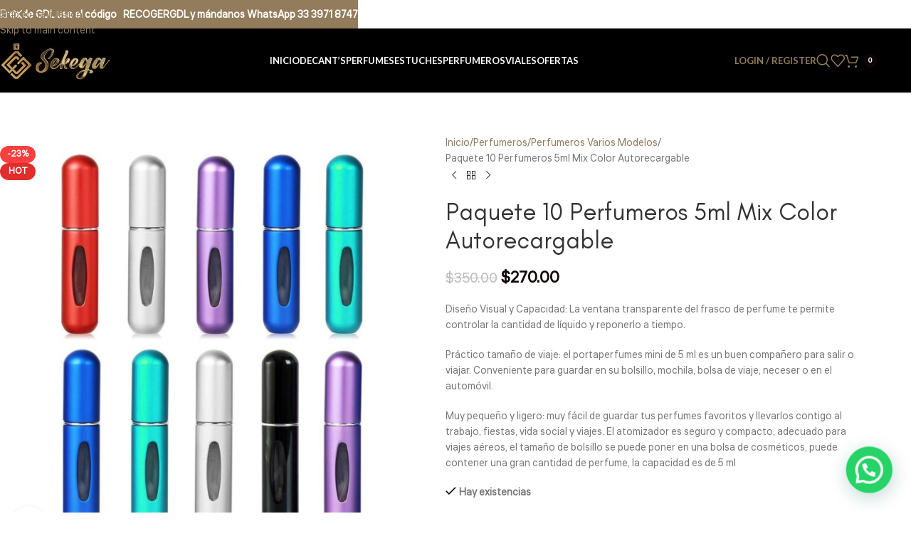

--- FILE ---
content_type: text/html; charset=UTF-8
request_url: https://sekega.com/producto/10-perfumero-5ml-mix-color/
body_size: 54315
content:
<!DOCTYPE html>
<html lang="es">
<head>
	<meta charset="UTF-8">
	<link rel="profile" href="https://gmpg.org/xfn/11">
	<link rel="pingback" href="https://sekega.com/xmlrpc.php">

					<script>document.documentElement.className = document.documentElement.className + ' yes-js js_active js'</script>
			<title>Paquete 10 Perfumeros 5ml Mix Color Autorecargable &#8211; Sekega</title>
<meta name='robots' content='max-image-preview:large' />
<link rel='dns-prefetch' href='//cdn.kueskipay.com' />
<link rel='dns-prefetch' href='//fonts.googleapis.com' />
<link rel="alternate" type="application/rss+xml" title="Sekega &raquo; Feed" href="https://sekega.com/feed/" />
<link rel="alternate" type="application/rss+xml" title="Sekega &raquo; Feed de los comentarios" href="https://sekega.com/comments/feed/" />
<link rel="alternate" type="application/rss+xml" title="Sekega &raquo; Comentario Paquete 10 Perfumeros 5ml Mix Color Autorecargable del feed" href="https://sekega.com/producto/10-perfumero-5ml-mix-color/feed/" />
<link rel="alternate" title="oEmbed (JSON)" type="application/json+oembed" href="https://sekega.com/wp-json/oembed/1.0/embed?url=https%3A%2F%2Fsekega.com%2Fproducto%2F10-perfumero-5ml-mix-color%2F" />
<link rel="alternate" title="oEmbed (XML)" type="text/xml+oembed" href="https://sekega.com/wp-json/oembed/1.0/embed?url=https%3A%2F%2Fsekega.com%2Fproducto%2F10-perfumero-5ml-mix-color%2F&#038;format=xml" />
<style id='wp-img-auto-sizes-contain-inline-css' type='text/css'>
img:is([sizes=auto i],[sizes^="auto," i]){contain-intrinsic-size:3000px 1500px}
/*# sourceURL=wp-img-auto-sizes-contain-inline-css */
</style>

<link rel='stylesheet' id='wp-block-library-css' href='https://sekega.com/wp-includes/css/dist/block-library/style.min.css?ver=6.9' type='text/css' media='all' />
<link rel='stylesheet' id='wc-blocks-style-css' href='https://sekega.com/wp-content/plugins/woocommerce/assets/client/blocks/wc-blocks.css?ver=wc-10.4.3' type='text/css' media='all' />
<style id='global-styles-inline-css' type='text/css'>
:root{--wp--preset--aspect-ratio--square: 1;--wp--preset--aspect-ratio--4-3: 4/3;--wp--preset--aspect-ratio--3-4: 3/4;--wp--preset--aspect-ratio--3-2: 3/2;--wp--preset--aspect-ratio--2-3: 2/3;--wp--preset--aspect-ratio--16-9: 16/9;--wp--preset--aspect-ratio--9-16: 9/16;--wp--preset--color--black: #000000;--wp--preset--color--cyan-bluish-gray: #abb8c3;--wp--preset--color--white: #ffffff;--wp--preset--color--pale-pink: #f78da7;--wp--preset--color--vivid-red: #cf2e2e;--wp--preset--color--luminous-vivid-orange: #ff6900;--wp--preset--color--luminous-vivid-amber: #fcb900;--wp--preset--color--light-green-cyan: #7bdcb5;--wp--preset--color--vivid-green-cyan: #00d084;--wp--preset--color--pale-cyan-blue: #8ed1fc;--wp--preset--color--vivid-cyan-blue: #0693e3;--wp--preset--color--vivid-purple: #9b51e0;--wp--preset--gradient--vivid-cyan-blue-to-vivid-purple: linear-gradient(135deg,rgb(6,147,227) 0%,rgb(155,81,224) 100%);--wp--preset--gradient--light-green-cyan-to-vivid-green-cyan: linear-gradient(135deg,rgb(122,220,180) 0%,rgb(0,208,130) 100%);--wp--preset--gradient--luminous-vivid-amber-to-luminous-vivid-orange: linear-gradient(135deg,rgb(252,185,0) 0%,rgb(255,105,0) 100%);--wp--preset--gradient--luminous-vivid-orange-to-vivid-red: linear-gradient(135deg,rgb(255,105,0) 0%,rgb(207,46,46) 100%);--wp--preset--gradient--very-light-gray-to-cyan-bluish-gray: linear-gradient(135deg,rgb(238,238,238) 0%,rgb(169,184,195) 100%);--wp--preset--gradient--cool-to-warm-spectrum: linear-gradient(135deg,rgb(74,234,220) 0%,rgb(151,120,209) 20%,rgb(207,42,186) 40%,rgb(238,44,130) 60%,rgb(251,105,98) 80%,rgb(254,248,76) 100%);--wp--preset--gradient--blush-light-purple: linear-gradient(135deg,rgb(255,206,236) 0%,rgb(152,150,240) 100%);--wp--preset--gradient--blush-bordeaux: linear-gradient(135deg,rgb(254,205,165) 0%,rgb(254,45,45) 50%,rgb(107,0,62) 100%);--wp--preset--gradient--luminous-dusk: linear-gradient(135deg,rgb(255,203,112) 0%,rgb(199,81,192) 50%,rgb(65,88,208) 100%);--wp--preset--gradient--pale-ocean: linear-gradient(135deg,rgb(255,245,203) 0%,rgb(182,227,212) 50%,rgb(51,167,181) 100%);--wp--preset--gradient--electric-grass: linear-gradient(135deg,rgb(202,248,128) 0%,rgb(113,206,126) 100%);--wp--preset--gradient--midnight: linear-gradient(135deg,rgb(2,3,129) 0%,rgb(40,116,252) 100%);--wp--preset--font-size--small: 13px;--wp--preset--font-size--medium: 20px;--wp--preset--font-size--large: 36px;--wp--preset--font-size--x-large: 42px;--wp--preset--spacing--20: 0.44rem;--wp--preset--spacing--30: 0.67rem;--wp--preset--spacing--40: 1rem;--wp--preset--spacing--50: 1.5rem;--wp--preset--spacing--60: 2.25rem;--wp--preset--spacing--70: 3.38rem;--wp--preset--spacing--80: 5.06rem;--wp--preset--shadow--natural: 6px 6px 9px rgba(0, 0, 0, 0.2);--wp--preset--shadow--deep: 12px 12px 50px rgba(0, 0, 0, 0.4);--wp--preset--shadow--sharp: 6px 6px 0px rgba(0, 0, 0, 0.2);--wp--preset--shadow--outlined: 6px 6px 0px -3px rgb(255, 255, 255), 6px 6px rgb(0, 0, 0);--wp--preset--shadow--crisp: 6px 6px 0px rgb(0, 0, 0);}:where(body) { margin: 0; }.wp-site-blocks > .alignleft { float: left; margin-right: 2em; }.wp-site-blocks > .alignright { float: right; margin-left: 2em; }.wp-site-blocks > .aligncenter { justify-content: center; margin-left: auto; margin-right: auto; }:where(.is-layout-flex){gap: 0.5em;}:where(.is-layout-grid){gap: 0.5em;}.is-layout-flow > .alignleft{float: left;margin-inline-start: 0;margin-inline-end: 2em;}.is-layout-flow > .alignright{float: right;margin-inline-start: 2em;margin-inline-end: 0;}.is-layout-flow > .aligncenter{margin-left: auto !important;margin-right: auto !important;}.is-layout-constrained > .alignleft{float: left;margin-inline-start: 0;margin-inline-end: 2em;}.is-layout-constrained > .alignright{float: right;margin-inline-start: 2em;margin-inline-end: 0;}.is-layout-constrained > .aligncenter{margin-left: auto !important;margin-right: auto !important;}.is-layout-constrained > :where(:not(.alignleft):not(.alignright):not(.alignfull)){margin-left: auto !important;margin-right: auto !important;}body .is-layout-flex{display: flex;}.is-layout-flex{flex-wrap: wrap;align-items: center;}.is-layout-flex > :is(*, div){margin: 0;}body .is-layout-grid{display: grid;}.is-layout-grid > :is(*, div){margin: 0;}body{padding-top: 0px;padding-right: 0px;padding-bottom: 0px;padding-left: 0px;}a:where(:not(.wp-element-button)){text-decoration: none;}:root :where(.wp-element-button, .wp-block-button__link){background-color: #32373c;border-width: 0;color: #fff;font-family: inherit;font-size: inherit;font-style: inherit;font-weight: inherit;letter-spacing: inherit;line-height: inherit;padding-top: calc(0.667em + 2px);padding-right: calc(1.333em + 2px);padding-bottom: calc(0.667em + 2px);padding-left: calc(1.333em + 2px);text-decoration: none;text-transform: inherit;}.has-black-color{color: var(--wp--preset--color--black) !important;}.has-cyan-bluish-gray-color{color: var(--wp--preset--color--cyan-bluish-gray) !important;}.has-white-color{color: var(--wp--preset--color--white) !important;}.has-pale-pink-color{color: var(--wp--preset--color--pale-pink) !important;}.has-vivid-red-color{color: var(--wp--preset--color--vivid-red) !important;}.has-luminous-vivid-orange-color{color: var(--wp--preset--color--luminous-vivid-orange) !important;}.has-luminous-vivid-amber-color{color: var(--wp--preset--color--luminous-vivid-amber) !important;}.has-light-green-cyan-color{color: var(--wp--preset--color--light-green-cyan) !important;}.has-vivid-green-cyan-color{color: var(--wp--preset--color--vivid-green-cyan) !important;}.has-pale-cyan-blue-color{color: var(--wp--preset--color--pale-cyan-blue) !important;}.has-vivid-cyan-blue-color{color: var(--wp--preset--color--vivid-cyan-blue) !important;}.has-vivid-purple-color{color: var(--wp--preset--color--vivid-purple) !important;}.has-black-background-color{background-color: var(--wp--preset--color--black) !important;}.has-cyan-bluish-gray-background-color{background-color: var(--wp--preset--color--cyan-bluish-gray) !important;}.has-white-background-color{background-color: var(--wp--preset--color--white) !important;}.has-pale-pink-background-color{background-color: var(--wp--preset--color--pale-pink) !important;}.has-vivid-red-background-color{background-color: var(--wp--preset--color--vivid-red) !important;}.has-luminous-vivid-orange-background-color{background-color: var(--wp--preset--color--luminous-vivid-orange) !important;}.has-luminous-vivid-amber-background-color{background-color: var(--wp--preset--color--luminous-vivid-amber) !important;}.has-light-green-cyan-background-color{background-color: var(--wp--preset--color--light-green-cyan) !important;}.has-vivid-green-cyan-background-color{background-color: var(--wp--preset--color--vivid-green-cyan) !important;}.has-pale-cyan-blue-background-color{background-color: var(--wp--preset--color--pale-cyan-blue) !important;}.has-vivid-cyan-blue-background-color{background-color: var(--wp--preset--color--vivid-cyan-blue) !important;}.has-vivid-purple-background-color{background-color: var(--wp--preset--color--vivid-purple) !important;}.has-black-border-color{border-color: var(--wp--preset--color--black) !important;}.has-cyan-bluish-gray-border-color{border-color: var(--wp--preset--color--cyan-bluish-gray) !important;}.has-white-border-color{border-color: var(--wp--preset--color--white) !important;}.has-pale-pink-border-color{border-color: var(--wp--preset--color--pale-pink) !important;}.has-vivid-red-border-color{border-color: var(--wp--preset--color--vivid-red) !important;}.has-luminous-vivid-orange-border-color{border-color: var(--wp--preset--color--luminous-vivid-orange) !important;}.has-luminous-vivid-amber-border-color{border-color: var(--wp--preset--color--luminous-vivid-amber) !important;}.has-light-green-cyan-border-color{border-color: var(--wp--preset--color--light-green-cyan) !important;}.has-vivid-green-cyan-border-color{border-color: var(--wp--preset--color--vivid-green-cyan) !important;}.has-pale-cyan-blue-border-color{border-color: var(--wp--preset--color--pale-cyan-blue) !important;}.has-vivid-cyan-blue-border-color{border-color: var(--wp--preset--color--vivid-cyan-blue) !important;}.has-vivid-purple-border-color{border-color: var(--wp--preset--color--vivid-purple) !important;}.has-vivid-cyan-blue-to-vivid-purple-gradient-background{background: var(--wp--preset--gradient--vivid-cyan-blue-to-vivid-purple) !important;}.has-light-green-cyan-to-vivid-green-cyan-gradient-background{background: var(--wp--preset--gradient--light-green-cyan-to-vivid-green-cyan) !important;}.has-luminous-vivid-amber-to-luminous-vivid-orange-gradient-background{background: var(--wp--preset--gradient--luminous-vivid-amber-to-luminous-vivid-orange) !important;}.has-luminous-vivid-orange-to-vivid-red-gradient-background{background: var(--wp--preset--gradient--luminous-vivid-orange-to-vivid-red) !important;}.has-very-light-gray-to-cyan-bluish-gray-gradient-background{background: var(--wp--preset--gradient--very-light-gray-to-cyan-bluish-gray) !important;}.has-cool-to-warm-spectrum-gradient-background{background: var(--wp--preset--gradient--cool-to-warm-spectrum) !important;}.has-blush-light-purple-gradient-background{background: var(--wp--preset--gradient--blush-light-purple) !important;}.has-blush-bordeaux-gradient-background{background: var(--wp--preset--gradient--blush-bordeaux) !important;}.has-luminous-dusk-gradient-background{background: var(--wp--preset--gradient--luminous-dusk) !important;}.has-pale-ocean-gradient-background{background: var(--wp--preset--gradient--pale-ocean) !important;}.has-electric-grass-gradient-background{background: var(--wp--preset--gradient--electric-grass) !important;}.has-midnight-gradient-background{background: var(--wp--preset--gradient--midnight) !important;}.has-small-font-size{font-size: var(--wp--preset--font-size--small) !important;}.has-medium-font-size{font-size: var(--wp--preset--font-size--medium) !important;}.has-large-font-size{font-size: var(--wp--preset--font-size--large) !important;}.has-x-large-font-size{font-size: var(--wp--preset--font-size--x-large) !important;}
/*# sourceURL=global-styles-inline-css */
</style>

<link rel='stylesheet' id='kp-widget-cart-style-css' href='https://sekega.com/wp-content/plugins/kueskipay-gateway/public/src/style.css?ver=1768844334' type='text/css' media='all' />
<link rel='stylesheet' id='kueski-gateway-style-css' href='https://sekega.com/wp-content/plugins/kueskipay-gateway/public/../assets/css/kueski_style.css?ver=2.4.1' type='text/css' media='all' />
<style id='woocommerce-inline-inline-css' type='text/css'>
.woocommerce form .form-row .required { visibility: visible; }
/*# sourceURL=woocommerce-inline-inline-css */
</style>
<link rel='stylesheet' id='woocommerce-aplazo-checkout-css' href='https://sekega.com/wp-content/plugins/aplazo-payment-gateway/src/../assets/css/checkout_aplazo.css?ver=6.9' type='text/css' media='all' />
<link rel='stylesheet' id='jquery-selectBox-css' href='https://sekega.com/wp-content/plugins/yith-woocommerce-wishlist/assets/css/jquery.selectBox.css?ver=1.2.0' type='text/css' media='all' />
<link rel='stylesheet' id='woocommerce_prettyPhoto_css-css' href='//sekega.com/wp-content/plugins/woocommerce/assets/css/prettyPhoto.css?ver=3.1.6' type='text/css' media='all' />
<link rel='stylesheet' id='yith-wcwl-main-css' href='https://sekega.com/wp-content/plugins/yith-woocommerce-wishlist/assets/css/style.css?ver=4.11.0' type='text/css' media='all' />
<style id='yith-wcwl-main-inline-css' type='text/css'>
 :root { --rounded-corners-radius: 16px; --add-to-cart-rounded-corners-radius: 16px; --color-headers-background: #F4F4F4; --feedback-duration: 3s } 
 :root { --rounded-corners-radius: 16px; --add-to-cart-rounded-corners-radius: 16px; --color-headers-background: #F4F4F4; --feedback-duration: 3s } 
/*# sourceURL=yith-wcwl-main-inline-css */
</style>
<link rel='stylesheet' id='wd-widget-price-filter-css' href='https://sekega.com/wp-content/themes/woodmart/css/parts/woo-widget-price-filter.min.css?ver=8.3.9' type='text/css' media='all' />
<link rel='stylesheet' id='wd-widget-woo-other-css' href='https://sekega.com/wp-content/themes/woodmart/css/parts/woo-widget-other.min.css?ver=8.3.9' type='text/css' media='all' />
<link rel='stylesheet' id='js_composer_front-css' href='https://sekega.com/wp-content/plugins/js_composer/assets/css/js_composer.min.css?ver=8.7.1' type='text/css' media='all' />
<link rel='stylesheet' id='wd-style-base-css' href='https://sekega.com/wp-content/themes/woodmart/css/parts/base.min.css?ver=8.3.9' type='text/css' media='all' />
<link rel='stylesheet' id='wd-helpers-wpb-elem-css' href='https://sekega.com/wp-content/themes/woodmart/css/parts/helpers-wpb-elem.min.css?ver=8.3.9' type='text/css' media='all' />
<link rel='stylesheet' id='wd-woo-stripe-css' href='https://sekega.com/wp-content/themes/woodmart/css/parts/int-woo-stripe.min.css?ver=8.3.9' type='text/css' media='all' />
<link rel='stylesheet' id='wd-woo-yith-wishlist-css' href='https://sekega.com/wp-content/themes/woodmart/css/parts/int-woo-yith-wishlist.min.css?ver=8.3.9' type='text/css' media='all' />
<link rel='stylesheet' id='wd-page-my-account-css' href='https://sekega.com/wp-content/themes/woodmart/css/parts/woo-page-my-account.min.css?ver=8.3.9' type='text/css' media='all' />
<link rel='stylesheet' id='wd-wpbakery-base-css' href='https://sekega.com/wp-content/themes/woodmart/css/parts/int-wpb-base.min.css?ver=8.3.9' type='text/css' media='all' />
<link rel='stylesheet' id='wd-wpbakery-base-deprecated-css' href='https://sekega.com/wp-content/themes/woodmart/css/parts/int-wpb-base-deprecated.min.css?ver=8.3.9' type='text/css' media='all' />
<link rel='stylesheet' id='wd-woocommerce-base-css' href='https://sekega.com/wp-content/themes/woodmart/css/parts/woocommerce-base.min.css?ver=8.3.9' type='text/css' media='all' />
<link rel='stylesheet' id='wd-mod-star-rating-css' href='https://sekega.com/wp-content/themes/woodmart/css/parts/mod-star-rating.min.css?ver=8.3.9' type='text/css' media='all' />
<link rel='stylesheet' id='wd-woocommerce-block-notices-css' href='https://sekega.com/wp-content/themes/woodmart/css/parts/woo-mod-block-notices.min.css?ver=8.3.9' type='text/css' media='all' />
<link rel='stylesheet' id='wd-woo-mod-quantity-css' href='https://sekega.com/wp-content/themes/woodmart/css/parts/woo-mod-quantity.min.css?ver=8.3.9' type='text/css' media='all' />
<link rel='stylesheet' id='wd-woo-single-prod-el-base-css' href='https://sekega.com/wp-content/themes/woodmart/css/parts/woo-single-prod-el-base.min.css?ver=8.3.9' type='text/css' media='all' />
<link rel='stylesheet' id='wd-woo-mod-stock-status-css' href='https://sekega.com/wp-content/themes/woodmart/css/parts/woo-mod-stock-status.min.css?ver=8.3.9' type='text/css' media='all' />
<link rel='stylesheet' id='wd-woo-mod-shop-attributes-css' href='https://sekega.com/wp-content/themes/woodmart/css/parts/woo-mod-shop-attributes.min.css?ver=8.3.9' type='text/css' media='all' />
<link rel='stylesheet' id='wd-opt-form-underline-css' href='https://sekega.com/wp-content/themes/woodmart/css/parts/opt-form-underline.min.css?ver=8.3.9' type='text/css' media='all' />
<link rel='stylesheet' id='wd-wp-blocks-css' href='https://sekega.com/wp-content/themes/woodmart/css/parts/wp-blocks.min.css?ver=8.3.9' type='text/css' media='all' />
<link rel='stylesheet' id='child-style-css' href='https://sekega.com/wp-content/themes/woodmart-child/style.css?ver=8.3.9' type='text/css' media='all' />
<link rel='stylesheet' id='wd-header-base-css' href='https://sekega.com/wp-content/themes/woodmart/css/parts/header-base.min.css?ver=8.3.9' type='text/css' media='all' />
<link rel='stylesheet' id='wd-mod-tools-css' href='https://sekega.com/wp-content/themes/woodmart/css/parts/mod-tools.min.css?ver=8.3.9' type='text/css' media='all' />
<link rel='stylesheet' id='wd-header-elements-base-css' href='https://sekega.com/wp-content/themes/woodmart/css/parts/header-el-base.min.css?ver=8.3.9' type='text/css' media='all' />
<link rel='stylesheet' id='wd-woo-mod-login-form-css' href='https://sekega.com/wp-content/themes/woodmart/css/parts/woo-mod-login-form.min.css?ver=8.3.9' type='text/css' media='all' />
<link rel='stylesheet' id='wd-header-my-account-css' href='https://sekega.com/wp-content/themes/woodmart/css/parts/header-el-my-account.min.css?ver=8.3.9' type='text/css' media='all' />
<link rel='stylesheet' id='wd-header-search-css' href='https://sekega.com/wp-content/themes/woodmart/css/parts/header-el-search.min.css?ver=8.3.9' type='text/css' media='all' />
<link rel='stylesheet' id='wd-header-cart-side-css' href='https://sekega.com/wp-content/themes/woodmart/css/parts/header-el-cart-side.min.css?ver=8.3.9' type='text/css' media='all' />
<link rel='stylesheet' id='wd-header-cart-css' href='https://sekega.com/wp-content/themes/woodmart/css/parts/header-el-cart.min.css?ver=8.3.9' type='text/css' media='all' />
<link rel='stylesheet' id='wd-widget-shopping-cart-css' href='https://sekega.com/wp-content/themes/woodmart/css/parts/woo-widget-shopping-cart.min.css?ver=8.3.9' type='text/css' media='all' />
<link rel='stylesheet' id='wd-widget-product-list-css' href='https://sekega.com/wp-content/themes/woodmart/css/parts/woo-widget-product-list.min.css?ver=8.3.9' type='text/css' media='all' />
<link rel='stylesheet' id='wd-header-mobile-nav-dropdown-css' href='https://sekega.com/wp-content/themes/woodmart/css/parts/header-el-mobile-nav-dropdown.min.css?ver=8.3.9' type='text/css' media='all' />
<link rel='stylesheet' id='wd-page-title-css' href='https://sekega.com/wp-content/themes/woodmart/css/parts/page-title.min.css?ver=8.3.9' type='text/css' media='all' />
<link rel='stylesheet' id='wd-woo-single-prod-predefined-css' href='https://sekega.com/wp-content/themes/woodmart/css/parts/woo-single-prod-predefined.min.css?ver=8.3.9' type='text/css' media='all' />
<link rel='stylesheet' id='wd-woo-single-prod-and-quick-view-predefined-css' href='https://sekega.com/wp-content/themes/woodmart/css/parts/woo-single-prod-and-quick-view-predefined.min.css?ver=8.3.9' type='text/css' media='all' />
<link rel='stylesheet' id='wd-woo-single-prod-el-tabs-predefined-css' href='https://sekega.com/wp-content/themes/woodmart/css/parts/woo-single-prod-el-tabs-predefined.min.css?ver=8.3.9' type='text/css' media='all' />
<link rel='stylesheet' id='wd-woo-single-prod-el-gallery-css' href='https://sekega.com/wp-content/themes/woodmart/css/parts/woo-single-prod-el-gallery.min.css?ver=8.3.9' type='text/css' media='all' />
<link rel='stylesheet' id='wd-woo-single-prod-el-gallery-opt-thumb-left-desktop-css' href='https://sekega.com/wp-content/themes/woodmart/css/parts/woo-single-prod-el-gallery-opt-thumb-left-desktop.min.css?ver=8.3.9' type='text/css' media='all' />
<link rel='stylesheet' id='wd-swiper-css' href='https://sekega.com/wp-content/themes/woodmart/css/parts/lib-swiper.min.css?ver=8.3.9' type='text/css' media='all' />
<link rel='stylesheet' id='wd-woo-mod-product-labels-css' href='https://sekega.com/wp-content/themes/woodmart/css/parts/woo-mod-product-labels.min.css?ver=8.3.9' type='text/css' media='all' />
<link rel='stylesheet' id='wd-swiper-arrows-css' href='https://sekega.com/wp-content/themes/woodmart/css/parts/lib-swiper-arrows.min.css?ver=8.3.9' type='text/css' media='all' />
<link rel='stylesheet' id='wd-photoswipe-css' href='https://sekega.com/wp-content/themes/woodmart/css/parts/lib-photoswipe.min.css?ver=8.3.9' type='text/css' media='all' />
<link rel='stylesheet' id='wd-woo-single-prod-el-navigation-css' href='https://sekega.com/wp-content/themes/woodmart/css/parts/woo-single-prod-el-navigation.min.css?ver=8.3.9' type='text/css' media='all' />
<link rel='stylesheet' id='wd-social-icons-css' href='https://sekega.com/wp-content/themes/woodmart/css/parts/el-social-icons.min.css?ver=8.3.9' type='text/css' media='all' />
<link rel='stylesheet' id='wd-tabs-css' href='https://sekega.com/wp-content/themes/woodmart/css/parts/el-tabs.min.css?ver=8.3.9' type='text/css' media='all' />
<link rel='stylesheet' id='wd-woo-single-prod-el-tabs-opt-layout-tabs-css' href='https://sekega.com/wp-content/themes/woodmart/css/parts/woo-single-prod-el-tabs-opt-layout-tabs.min.css?ver=8.3.9' type='text/css' media='all' />
<link rel='stylesheet' id='wd-accordion-css' href='https://sekega.com/wp-content/themes/woodmart/css/parts/el-accordion.min.css?ver=8.3.9' type='text/css' media='all' />
<link rel='stylesheet' id='wd-accordion-elem-wpb-css' href='https://sekega.com/wp-content/themes/woodmart/css/parts/el-accordion-wpb-elem.min.css?ver=8.3.9' type='text/css' media='all' />
<link rel='stylesheet' id='wd-woo-single-prod-el-reviews-css' href='https://sekega.com/wp-content/themes/woodmart/css/parts/woo-single-prod-el-reviews.min.css?ver=8.3.9' type='text/css' media='all' />
<link rel='stylesheet' id='wd-woo-single-prod-el-reviews-style-1-css' href='https://sekega.com/wp-content/themes/woodmart/css/parts/woo-single-prod-el-reviews-style-1.min.css?ver=8.3.9' type='text/css' media='all' />
<link rel='stylesheet' id='wd-post-types-mod-comments-css' href='https://sekega.com/wp-content/themes/woodmart/css/parts/post-types-mod-comments.min.css?ver=8.3.9' type='text/css' media='all' />
<link rel='stylesheet' id='wd-info-box-css' href='https://sekega.com/wp-content/themes/woodmart/css/parts/el-info-box.min.css?ver=8.3.9' type='text/css' media='all' />
<link rel='stylesheet' id='wd-info-box-style-shadow-and-bg-hover-css' href='https://sekega.com/wp-content/themes/woodmart/css/parts/el-info-box-style-shadow-and-bg-hover.min.css?ver=8.3.9' type='text/css' media='all' />
<link rel='stylesheet' id='wd-product-loop-css' href='https://sekega.com/wp-content/themes/woodmart/css/parts/woo-product-loop.min.css?ver=8.3.9' type='text/css' media='all' />
<link rel='stylesheet' id='wd-product-loop-quick-css' href='https://sekega.com/wp-content/themes/woodmart/css/parts/woo-product-loop-quick.min.css?ver=8.3.9' type='text/css' media='all' />
<link rel='stylesheet' id='wd-woo-mod-add-btn-replace-css' href='https://sekega.com/wp-content/themes/woodmart/css/parts/woo-mod-add-btn-replace.min.css?ver=8.3.9' type='text/css' media='all' />
<link rel='stylesheet' id='wd-woo-mod-swatches-base-css' href='https://sekega.com/wp-content/themes/woodmart/css/parts/woo-mod-swatches-base.min.css?ver=8.3.9' type='text/css' media='all' />
<link rel='stylesheet' id='wd-mfp-popup-css' href='https://sekega.com/wp-content/themes/woodmart/css/parts/lib-magnific-popup.min.css?ver=8.3.9' type='text/css' media='all' />
<link rel='stylesheet' id='wd-mod-animations-transform-css' href='https://sekega.com/wp-content/themes/woodmart/css/parts/mod-animations-transform.min.css?ver=8.3.9' type='text/css' media='all' />
<link rel='stylesheet' id='wd-mod-transform-css' href='https://sekega.com/wp-content/themes/woodmart/css/parts/mod-transform.min.css?ver=8.3.9' type='text/css' media='all' />
<link rel='stylesheet' id='wd-swiper-pagin-css' href='https://sekega.com/wp-content/themes/woodmart/css/parts/lib-swiper-pagin.min.css?ver=8.3.9' type='text/css' media='all' />
<link rel='stylesheet' id='wd-widget-collapse-css' href='https://sekega.com/wp-content/themes/woodmart/css/parts/opt-widget-collapse.min.css?ver=8.3.9' type='text/css' media='all' />
<link rel='stylesheet' id='wd-footer-base-css' href='https://sekega.com/wp-content/themes/woodmart/css/parts/footer-base.min.css?ver=8.3.9' type='text/css' media='all' />
<link rel='stylesheet' id='wd-section-title-css' href='https://sekega.com/wp-content/themes/woodmart/css/parts/el-section-title.min.css?ver=8.3.9' type='text/css' media='all' />
<link rel='stylesheet' id='wd-mod-highlighted-text-css' href='https://sekega.com/wp-content/themes/woodmart/css/parts/mod-highlighted-text.min.css?ver=8.3.9' type='text/css' media='all' />
<link rel='stylesheet' id='wd-el-subtitle-style-css' href='https://sekega.com/wp-content/themes/woodmart/css/parts/el-subtitle-style.min.css?ver=8.3.9' type='text/css' media='all' />
<link rel='stylesheet' id='wd-instagram-css' href='https://sekega.com/wp-content/themes/woodmart/css/parts/el-instagram.min.css?ver=8.3.9' type='text/css' media='all' />
<link rel='stylesheet' id='wd-el-menu-css' href='https://sekega.com/wp-content/themes/woodmart/css/parts/el-menu.min.css?ver=8.3.9' type='text/css' media='all' />
<link rel='stylesheet' id='wd-el-menu-wpb-elem-css' href='https://sekega.com/wp-content/themes/woodmart/css/parts/el-menu-wpb-elem.min.css?ver=8.3.9' type='text/css' media='all' />
<link rel='stylesheet' id='wd-social-icons-styles-css' href='https://sekega.com/wp-content/themes/woodmart/css/parts/el-social-styles.min.css?ver=8.3.9' type='text/css' media='all' />
<link rel='stylesheet' id='wd-scroll-top-css' href='https://sekega.com/wp-content/themes/woodmart/css/parts/opt-scrolltotop.min.css?ver=8.3.9' type='text/css' media='all' />
<link rel='stylesheet' id='wd-header-search-fullscreen-css' href='https://sekega.com/wp-content/themes/woodmart/css/parts/header-el-search-fullscreen-general.min.css?ver=8.3.9' type='text/css' media='all' />
<link rel='stylesheet' id='wd-header-search-fullscreen-1-css' href='https://sekega.com/wp-content/themes/woodmart/css/parts/header-el-search-fullscreen-1.min.css?ver=8.3.9' type='text/css' media='all' />
<link rel='stylesheet' id='wd-wd-search-form-css' href='https://sekega.com/wp-content/themes/woodmart/css/parts/wd-search-form.min.css?ver=8.3.9' type='text/css' media='all' />
<link rel='stylesheet' id='wd-wd-search-results-css' href='https://sekega.com/wp-content/themes/woodmart/css/parts/wd-search-results.min.css?ver=8.3.9' type='text/css' media='all' />
<link rel='stylesheet' id='wd-wd-search-dropdown-css' href='https://sekega.com/wp-content/themes/woodmart/css/parts/wd-search-dropdown.min.css?ver=8.3.9' type='text/css' media='all' />
<link rel='stylesheet' id='wd-header-my-account-sidebar-css' href='https://sekega.com/wp-content/themes/woodmart/css/parts/header-el-my-account-sidebar.min.css?ver=8.3.9' type='text/css' media='all' />
<link rel='stylesheet' id='wd-header-banner-css' href='https://sekega.com/wp-content/themes/woodmart/css/parts/opt-header-banner.min.css?ver=8.3.9' type='text/css' media='all' />
<link rel='stylesheet' id='wd-bottom-toolbar-css' href='https://sekega.com/wp-content/themes/woodmart/css/parts/opt-bottom-toolbar.min.css?ver=8.3.9' type='text/css' media='all' />
<link rel='stylesheet' id='xts-google-fonts-css' href='https://fonts.googleapis.com/css?family=Liter%3A400%7CLato%3A400%2C700&#038;ver=8.3.9' type='text/css' media='all' />
<script type="text/javascript" src="https://sekega.com/wp-content/plugins/svg-support/vendor/DOMPurify/DOMPurify.min.js?ver=2.5.8" id="bodhi-dompurify-library-js"></script>
<script type="text/javascript" src="https://sekega.com/wp-includes/js/jquery/jquery.min.js?ver=3.7.1" id="jquery-core-js"></script>
<script type="text/javascript" src="https://sekega.com/wp-includes/js/jquery/jquery-migrate.min.js?ver=3.4.1" id="jquery-migrate-js"></script>
<script type="text/javascript" id="bodhi_svg_inline-js-extra">
/* <![CDATA[ */
var svgSettings = {"skipNested":""};
//# sourceURL=bodhi_svg_inline-js-extra
/* ]]> */
</script>
<script type="text/javascript" src="https://sekega.com/wp-content/plugins/svg-support/js/min/svgs-inline-min.js" id="bodhi_svg_inline-js"></script>
<script type="text/javascript" id="bodhi_svg_inline-js-after">
/* <![CDATA[ */
cssTarget={"Bodhi":"img.style-svg","ForceInlineSVG":"style-svg"};ForceInlineSVGActive="false";frontSanitizationEnabled="on";
//# sourceURL=bodhi_svg_inline-js-after
/* ]]> */
</script>
<script type="text/javascript" src="https://sekega.com/wp-content/plugins/woocommerce/assets/js/jquery-blockui/jquery.blockUI.min.js?ver=2.7.0-wc.10.4.3" id="wc-jquery-blockui-js" data-wp-strategy="defer"></script>
<script type="text/javascript" id="wc-add-to-cart-js-extra">
/* <![CDATA[ */
var wc_add_to_cart_params = {"ajax_url":"/wp-admin/admin-ajax.php","wc_ajax_url":"/?wc-ajax=%%endpoint%%","i18n_view_cart":"Ver carrito","cart_url":"https://sekega.com/carrito/","is_cart":"","cart_redirect_after_add":"no"};
//# sourceURL=wc-add-to-cart-js-extra
/* ]]> */
</script>
<script type="text/javascript" src="https://sekega.com/wp-content/plugins/woocommerce/assets/js/frontend/add-to-cart.min.js?ver=10.4.3" id="wc-add-to-cart-js" data-wp-strategy="defer"></script>
<script type="text/javascript" src="https://sekega.com/wp-content/plugins/woocommerce/assets/js/zoom/jquery.zoom.min.js?ver=1.7.21-wc.10.4.3" id="wc-zoom-js" defer="defer" data-wp-strategy="defer"></script>
<script type="text/javascript" id="wc-single-product-js-extra">
/* <![CDATA[ */
var wc_single_product_params = {"i18n_required_rating_text":"Por favor elige una puntuaci\u00f3n","i18n_rating_options":["1 de 5 estrellas","2 de 5 estrellas","3 de 5 estrellas","4 de 5 estrellas","5 de 5 estrellas"],"i18n_product_gallery_trigger_text":"Ver galer\u00eda de im\u00e1genes a pantalla completa","review_rating_required":"yes","flexslider":{"rtl":false,"animation":"slide","smoothHeight":true,"directionNav":false,"controlNav":"thumbnails","slideshow":false,"animationSpeed":500,"animationLoop":false,"allowOneSlide":false},"zoom_enabled":"","zoom_options":[],"photoswipe_enabled":"","photoswipe_options":{"shareEl":false,"closeOnScroll":false,"history":false,"hideAnimationDuration":0,"showAnimationDuration":0},"flexslider_enabled":""};
//# sourceURL=wc-single-product-js-extra
/* ]]> */
</script>
<script type="text/javascript" src="https://sekega.com/wp-content/plugins/woocommerce/assets/js/frontend/single-product.min.js?ver=10.4.3" id="wc-single-product-js" defer="defer" data-wp-strategy="defer"></script>
<script type="text/javascript" src="https://sekega.com/wp-content/plugins/woocommerce/assets/js/js-cookie/js.cookie.min.js?ver=2.1.4-wc.10.4.3" id="wc-js-cookie-js" defer="defer" data-wp-strategy="defer"></script>
<script type="text/javascript" id="woocommerce-js-extra">
/* <![CDATA[ */
var woocommerce_params = {"ajax_url":"/wp-admin/admin-ajax.php","wc_ajax_url":"/?wc-ajax=%%endpoint%%","i18n_password_show":"Mostrar contrase\u00f1a","i18n_password_hide":"Ocultar contrase\u00f1a"};
//# sourceURL=woocommerce-js-extra
/* ]]> */
</script>
<script type="text/javascript" src="https://sekega.com/wp-content/plugins/woocommerce/assets/js/frontend/woocommerce.min.js?ver=10.4.3" id="woocommerce-js" defer="defer" data-wp-strategy="defer"></script>
<script type="text/javascript" id="aplazo-widget-js-extra">
/* <![CDATA[ */
var images = {"step1":"https://sekega.com/wp-content/plugins/aplazo-payment-gateway/assets/images/step-1.png","step2":"https://sekega.com/wp-content/plugins/aplazo-payment-gateway/assets/images/step-2.png","step3":"https://sekega.com/wp-content/plugins/aplazo-payment-gateway/assets/images/step-3.png","logoraw":"https://sekega.com/wp-content/plugins/aplazo-payment-gateway/assets/images/logo-raw.png","descmovil":"https://sekega.com/wp-content/plugins/aplazo-payment-gateway/assets/images/aplazo-desc-movil","aplazodescription":"https://sekega.com/wp-content/plugins/aplazo-payment-gateway/assets/images/aplazo-description.png"};
//# sourceURL=aplazo-widget-js-extra
/* ]]> */
</script>
<script type="text/javascript" src="https://sekega.com/wp-content/plugins/aplazo-payment-gateway/src/../assets/js/aplazo-widget/aplazo-widgets.min.js?ver=6.9" id="aplazo-widget-js"></script>
<script type="text/javascript" src="https://sekega.com/wp-content/plugins/js_composer/assets/js/vendors/woocommerce-add-to-cart.js?ver=8.7.1" id="vc_woocommerce-add-to-cart-js-js"></script>
<script type="text/javascript" src="https://sekega.com/wp-content/themes/woodmart/js/libs/device.min.js?ver=8.3.9" id="wd-device-library-js"></script>
<script type="text/javascript" src="https://sekega.com/wp-content/themes/woodmart/js/scripts/global/scrollBar.min.js?ver=8.3.9" id="wd-scrollbar-js"></script>
<script type="text/javascript" id="ajax_operation_script-js-extra">
/* <![CDATA[ */
var bigdatacloud_key = {"key":"bdc_e43cb46163054834bedc920458b07ce2"};
var myAjax = {"ajaxurl":"https://sekega.com/wp-admin/admin-ajax.php"};
//# sourceURL=ajax_operation_script-js-extra
/* ]]> */
</script>
<script type="text/javascript" src="https://sekega.com/wp-content/plugins/woocommerce-anti-fraud/assets/js/geoloc.js?ver=1.0" id="ajax_operation_script-js"></script>
<script></script><link rel="https://api.w.org/" href="https://sekega.com/wp-json/" /><link rel="alternate" title="JSON" type="application/json" href="https://sekega.com/wp-json/wp/v2/product/27398" /><link rel="EditURI" type="application/rsd+xml" title="RSD" href="https://sekega.com/xmlrpc.php?rsd" />
<meta name="generator" content="WordPress 6.9" />
<meta name="generator" content="WooCommerce 10.4.3" />
<link rel="canonical" href="https://sekega.com/producto/10-perfumero-5ml-mix-color/" />
<link rel='shortlink' href='https://sekega.com/?p=27398' />
					<meta name="viewport" content="width=device-width, initial-scale=1.0, maximum-scale=1.0, user-scalable=no">
										<noscript><style>.woocommerce-product-gallery{ opacity: 1 !important; }</style></noscript>
	<style type="text/css">.recentcomments a{display:inline !important;padding:0 !important;margin:0 !important;}</style><meta name="generator" content="Powered by WPBakery Page Builder - drag and drop page builder for WordPress."/>
<link rel="icon" href="https://sekega.com/wp-content/uploads/2021/03/fav.svg" sizes="32x32" />
<link rel="icon" href="https://sekega.com/wp-content/uploads/2021/03/fav.svg" sizes="192x192" />
<link rel="apple-touch-icon" href="https://sekega.com/wp-content/uploads/2021/03/fav.svg" />
<meta name="msapplication-TileImage" content="https://sekega.com/wp-content/uploads/2021/03/fav.svg" />
		<style type="text/css" id="wp-custom-css">
			
.whb-color-dark:not(.whb-with-bg) {
    background-color: #000000;
}
.wd-nav>li>a
Especificidad: (0,1,2)
 {
    position: relative;
    display: flex;
    align-items: center;
    min-height: 42px;
    padding: var(--nav-pd);
    text-transform: uppercase;
    font-weight: 600;
    font-size: 13px;
    line-height: 1.4;
    text-decoration: none;
    color: rgb(255 255 255);
    background-color: var(--nav-bg);
    box-shadow: var(--nav-shadow);
    border: var(--nav-border);
    border-radius: var(--nav-radius);
}
	.wd-tools-element>a {
    display: flex;
    align-items: center;
    justify-content: center;
    height: 40px;
    color: #efcda7;
    line-height: 1;
    text-decoration: none !important;
    padding-inline: 10px;
}
	/* Estilo para el elemento .wd-tools-element > a */
.wd-tools-element > a {
    color: #937c5b !important;
}
.wd-content-layout {
    padding-block: 0px;
}
body {
    overflow-x: hidden; /* Oculta cualquier scroll horizontal forzado */
    width: 100%;       /* Asegura que el body tenga el ancho correcto */
}
.wd-nav > li > a {
    text-transform: uppercase;
    font-weight: 600;
    font-size: 13px;
    line-height: 1.4;
    color: #9E9E9E;
}
body .wd-nav-mobile li a .nav-link-text {
    color: #9E9E9E !important;
}
.wd-nav > li > a {
    text-transform: uppercase;
    font-weight: 600;
    font-size: 13px;
    line-height: 1.4;
    color: rgb(167 145 97);
}
body .wd-nav-mobile li a .nav-link-text {
    color: #9E9E9E !important;
}
/* SOLUCIÓN FINAL (Anulación de Altura Fantasma en la Raíz) */

/* 1. Resetear cualquier altura mínima forzada en el HTML y BODY (Riesgo bajo) */
html, body {
    min-height: auto !important;
}

/* 2. Limpieza de desbordamiento en el contenedor raíz del contenido */
/* Esto a menudo resuelve los bugs de elementos flotantes/posicionados mal */
.woocommerce-page .wd-page-content-wrapper {
    overflow: hidden !important;
}

/* 3. Ocultar el botón "Scroll To Top" y su contenedor (MUY SOSPECHOSO) */
/* Este elemento a menudo tiene un contenedor mal posicionado que causa scroll */
.wd-close-side-wd-fill,
.wd-scroll-to-top {
    display: none !important;
}

/* 4. Anular el margen del DIV fantasma de Visual Composer (mantener la seguridad) */
.woocommerce-page .vc_custom_15881066488 {
    display: none !important;
}/* Agregar Margen Superior e Inferior al CONTENEDOR DE PRODUCTOS (CATÁLOGO) */

/* Apunta al contenedor principal de la página de contenido */
.woocommerce-page .wd-content-layout {
    /* Margen de 40px arriba (separa de filtros/cabecera) */
    margin-top: 60px !important; 
    /* Margen de 40px abajo (separa del bloque de Instagram/Footer) */
    margin-bottom: 60px !important;
}

/* Nota: Esto NO afecta el scroll fantasma, es solo para estética. */		</style>
		<style>
		
		</style><noscript><style> .wpb_animate_when_almost_visible { opacity: 1; }</style></noscript>			<style id="wd-style-header_911826-css" data-type="wd-style-header_911826">
				:root{
	--wd-top-bar-h: .00001px;
	--wd-top-bar-sm-h: .00001px;
	--wd-top-bar-sticky-h: .00001px;
	--wd-top-bar-brd-w: .00001px;

	--wd-header-general-h: 90px;
	--wd-header-general-sm-h: 60px;
	--wd-header-general-sticky-h: 60px;
	--wd-header-general-brd-w: .00001px;

	--wd-header-bottom-h: .00001px;
	--wd-header-bottom-sm-h: .00001px;
	--wd-header-bottom-sticky-h: .00001px;
	--wd-header-bottom-brd-w: .00001px;

	--wd-header-clone-h: .00001px;

	--wd-header-brd-w: calc(var(--wd-top-bar-brd-w) + var(--wd-header-general-brd-w) + var(--wd-header-bottom-brd-w));
	--wd-header-h: calc(var(--wd-top-bar-h) + var(--wd-header-general-h) + var(--wd-header-bottom-h) + var(--wd-header-brd-w));
	--wd-header-sticky-h: calc(var(--wd-top-bar-sticky-h) + var(--wd-header-general-sticky-h) + var(--wd-header-bottom-sticky-h) + var(--wd-header-clone-h) + var(--wd-header-brd-w));
	--wd-header-sm-h: calc(var(--wd-top-bar-sm-h) + var(--wd-header-general-sm-h) + var(--wd-header-bottom-sm-h) + var(--wd-header-brd-w));
}


.whb-sticked .whb-general-header .wd-dropdown:not(.sub-sub-menu) {
	margin-top: 9px;
}

.whb-sticked .whb-general-header .wd-dropdown:not(.sub-sub-menu):after {
	height: 20px;
}






		
.whb-top-bar {
	background-color: rgba(112, 99, 78, 1);
}

.whb-byuwf52twgalsziyn4o8 form.searchform {
	--wd-form-height: 46px;
}.whb-general-header-inner { border-color: rgba(129, 129, 129, 0.2);border-bottom-width: 0px;border-bottom-style: solid; }
.whb-general-header {
	background-color: rgba(0, 0, 0, 1);
}
			</style>
						<style id="wd-style-theme_settings_default-css" data-type="wd-style-theme_settings_default">
				@font-face {
	font-weight: normal;
	font-style: normal;
	font-family: "woodmart-font";
	src: url("//sekega.com/wp-content/themes/woodmart/fonts/woodmart-font-1-400.woff2?v=8.3.9") format("woff2");
}

@font-face {
	font-family: "star";
	font-weight: 400;
	font-style: normal;
	src: url("//sekega.com/wp-content/plugins/woocommerce/assets/fonts/star.eot?#iefix") format("embedded-opentype"), url("//sekega.com/wp-content/plugins/woocommerce/assets/fonts/star.woff") format("woff"), url("//sekega.com/wp-content/plugins/woocommerce/assets/fonts/star.ttf") format("truetype"), url("//sekega.com/wp-content/plugins/woocommerce/assets/fonts/star.svg#star") format("svg");
}

@font-face {
	font-family: "WooCommerce";
	font-weight: 400;
	font-style: normal;
	src: url("//sekega.com/wp-content/plugins/woocommerce/assets/fonts/WooCommerce.eot?#iefix") format("embedded-opentype"), url("//sekega.com/wp-content/plugins/woocommerce/assets/fonts/WooCommerce.woff") format("woff"), url("//sekega.com/wp-content/plugins/woocommerce/assets/fonts/WooCommerce.ttf") format("truetype"), url("//sekega.com/wp-content/plugins/woocommerce/assets/fonts/WooCommerce.svg#WooCommerce") format("svg");
}

:root {
	--wd-header-banner-h: 40px;
	--wd-text-font: "Liter", Arial, Helvetica, sans-serif;
	--wd-text-font-weight: 400;
	--wd-text-color: #777777;
	--wd-text-font-size: 14px;
	--wd-title-font: "Liter", Arial, Helvetica, sans-serif;
	--wd-title-font-weight: 400;
	--wd-title-color: #242424;
	--wd-entities-title-font: "Glaciall", Arial, Helvetica, sans-serif;
	--wd-entities-title-font-weight: 400;
	--wd-entities-title-color: #333333;
	--wd-entities-title-color-hover: rgb(51 51 51 / 65%);
	--wd-alternative-font: "Glaciall", Arial, Helvetica, sans-serif;
	--wd-widget-title-font: "Glaciall", Arial, Helvetica, sans-serif;
	--wd-widget-title-font-weight: 400;
	--wd-widget-title-transform: uppercase;
	--wd-widget-title-color: #333;
	--wd-widget-title-font-size: 16px;
	--wd-header-el-font: "Lato", Arial, Helvetica, sans-serif;
	--wd-header-el-font-weight: 700;
	--wd-header-el-transform: uppercase;
	--wd-header-el-font-size: 13px;
	--wd-otl-style: dotted;
	--wd-otl-width: 2px;
	--wd-primary-color: rgb(15,5,5);
	--wd-alternative-color: rgb(146,123,91);
	--btn-default-bgcolor: #f7f7f7;
	--btn-default-bgcolor-hover: #efefef;
	--btn-accented-bgcolor: rgb(241,240,233);
	--btn-accented-bgcolor-hover: rgb(241,240,233);
	--wd-form-brd-width: 1px;
	--notices-success-bg: rgb(241,240,233);
	--notices-success-color: rgb(185,179,146);
	--notices-warning-bg: #E0B252;
	--notices-warning-color: #fff;
	--wd-link-color: rgb(146,123,91);
	--wd-link-color-hover: #242424;
}
.wd-age-verify-wrap {
	--wd-popup-width: 500px;
}
.wd-popup.wd-promo-popup {
	background-color: #111111;
	background-image: url(https://sekega.com/wp-content/uploads/2024/11/94be1c95-01db-4d6d-a9eb-03bd14de11ec.jpeg);
	background-repeat: no-repeat;
	background-size: cover;
	background-attachment: inherit;
	background-position: center center;
}
.wd-promo-popup-wrap {
	--wd-popup-width: 880px;
}
.header-banner {
	background-color: rgb(147,124,91);
	background-image: none;
}
:is(.woodmart-woocommerce-layered-nav, .wd-product-category-filter) .wd-scroll-content {
	max-height: 223px;
}
.wd-page-title .wd-page-title-bg img {
	object-fit: cover;
	object-position: center center;
}
.wd-footer {
	background-color: rgb(0,0,0);
	background-image: none;
}
.product-labels .product-label.onsale {
	background-color: rgb(252,63,63);
}
.product-labels .product-label.out-of-stock {
	background-color: rgb(255,200,63);
	color: Agotado;
}
.mfp-wrap.wd-popup-quick-view-wrap {
	--wd-popup-width: 920px;
}

@media (max-width: 1024px) {
	:root {
		--wd-header-banner-h: 50px;
	}

}
:root{
--wd-container-w: 1222px;
--wd-form-brd-radius: 0px;
--btn-default-color: #333;
--btn-default-color-hover: #333;
--btn-accented-color: #333;
--btn-accented-color-hover: #333;
--btn-default-brd-radius: 0px;
--btn-default-box-shadow: none;
--btn-default-box-shadow-hover: none;
--btn-default-box-shadow-active: none;
--btn-default-bottom: 0px;
--btn-accented-brd-radius: 0px;
--btn-accented-box-shadow: none;
--btn-accented-box-shadow-hover: none;
--btn-accented-box-shadow-active: none;
--btn-accented-bottom: 0px;
--wd-brd-radius: 0px;
}

@media (min-width: 1222px) {
[data-vc-full-width]:not([data-vc-stretch-content]),
:is(.vc_section, .vc_row).wd-section-stretch {
padding-left: calc((100vw - 1222px - var(--wd-sticky-nav-w) - var(--wd-scroll-w)) / 2);
padding-right: calc((100vw - 1222px - var(--wd-sticky-nav-w) - var(--wd-scroll-w)) / 2);
}
}


.wd-page-title {
background-color: #0a0a0a;
}

@font-face {
	font-family: "Glaciall";
	src: url("//sekega.com/wp-content/uploads/2021/07/GlacialIndifference-Regular.woff2") format("woff2"), 
url("//sekega.com/wp-content/uploads/2021/07/GlacialIndifference-Regular.woff") format("woff");
	font-weight: 400;
	font-style: normal;
}

@font-face {
	font-family: "Glaciall";
	src: url("//sekega.com/wp-content/uploads/2021/07/GlacialIndifference-Bold.woff2") format("woff2"), 
url("//sekega.com/wp-content/uploads/2021/07/GlacialIndifference-Bold.woff") format("woff");
	font-weight: 600;
	font-style: normal;
}

.wd-nav > li > a {
  text-transform: uppercase;
  font-weight: 600;
  font-size: 13px;
  line-height: 1.4;
  color: rgb(255, 254, 254);
}
/* SOLUCIÓN RÁPIDA: INTENTAR ELIMINAR EL SCROLL BLANCO EN PÁGINAS DE CATÁLOGO */

/* 1. Limpieza para el contenedor principal de contenido */
.woocommerce-page .site-content {
    overflow: hidden; /* Fuerza el contenedor a incluir todos los flotantes */
}

/* 2. Eliminar márgenes y padding en el bloque de Instagram (Candidato más fuerte) */
/* La clase 'wd-section' es común en WoodMart para bloques */
.woocommerce-page .wd-section:last-child {
    margin-bottom: 0 !important;
    padding-bottom: 0 !important;
}

/* 3. Apuntar directamente a las últimas secciones de contenido por si acaso */
.woocommerce-page .main-page-wrapper > div:last-child {
    margin-bottom: 0 !important;
    padding-bottom: 0 !important;
}			</style>
			<link rel='stylesheet' id='wc-stripe-blocks-checkout-style-css' href='https://sekega.com/wp-content/plugins/woocommerce-gateway-stripe/build/upe-blocks.css?ver=5149cca93b0373758856' type='text/css' media='all' />
<link rel='stylesheet' id='mp-credits-modal-style-css' href='https://sekega.com/wp-content/plugins/woocommerce-mercadopago/assets/css/products/credits-modal.min.css?ver=8.7.6' type='text/css' media='all' />
<link rel='stylesheet' id='wc-stripe-upe-classic-css' href='https://sekega.com/wp-content/plugins/woocommerce-gateway-stripe/build/upe-classic.css?ver=10.3.1' type='text/css' media='all' />
<link rel='stylesheet' id='stripelink_styles-css' href='https://sekega.com/wp-content/plugins/woocommerce-gateway-stripe/assets/css/stripe-link.css?ver=10.3.1' type='text/css' media='all' />
<link rel='stylesheet' id='joinchat-css' href='https://sekega.com/wp-content/plugins/creame-whatsapp-me/public/css/joinchat-btn.min.css?ver=6.0.10' type='text/css' media='all' />
</head>

<body class="wp-singular product-template-default single single-product postid-27398 wp-theme-woodmart wp-child-theme-woodmart-child theme-woodmart woocommerce woocommerce-page woocommerce-no-js wrapper-full-width form-style-underlined  categories-accordion-on header-banner-enabled woodmart-ajax-shop-on sticky-toolbar-on wpb-js-composer js-comp-ver-8.7.1 vc_responsive">
			<script type="text/javascript" id="wd-flicker-fix">// Flicker fix.</script>		<div class="wd-skip-links">
								<a href="#menu-menu-principal" class="wd-skip-navigation btn">
						Skip to navigation					</a>
								<a href="#main-content" class="wd-skip-content btn">
				Skip to main content			</a>
		</div>
			
	
	<div class="wd-page-wrapper website-wrapper">
									<header class="whb-header whb-header_911826 whb-sticky-shadow whb-scroll-stick whb-sticky-real whb-hide-on-scroll whb-custom-header">
					<div class="whb-main-header">
	
<div class="whb-row whb-top-bar whb-not-sticky-row whb-with-bg whb-without-border whb-color-dark whb-hidden-desktop whb-hidden-mobile whb-flex-flex-middle">
	<div class="container">
		<div class="whb-flex-row whb-top-bar-inner">
			<div class="whb-column whb-col-left whb-column5 whb-visible-lg whb-empty-column">
	</div>
<div class="whb-column whb-col-center whb-column6 whb-visible-lg">
	
<div class="wd-header-text reset-last-child whb-icsnb4wbyvtginstvp0d">ENVIOS A GDL</div>
</div>
<div class="whb-column whb-col-right whb-column7 whb-visible-lg whb-empty-column">
	</div>
<div class="whb-column whb-col-mobile whb-column_mobile1 whb-hidden-lg whb-empty-column">
	</div>
		</div>
	</div>
</div>

<div class="whb-row whb-general-header whb-sticky-row whb-with-bg whb-without-border whb-color-dark whb-flex-flex-middle">
	<div class="container">
		<div class="whb-flex-row whb-general-header-inner">
			<div class="whb-column whb-col-left whb-column8 whb-visible-lg">
	<div class="site-logo whb-zho4q0oy989b0dgm1wmz wd-switch-logo">
	<a href="https://sekega.com/" class="wd-logo wd-main-logo" rel="home" aria-label="Site logo">
		<img width="300" height="127" src="https://sekega.com/wp-content/uploads/2025/12/SEKEGAWEB.png" class="attachment-full size-full" alt="" style="max-width:170px;" decoding="async" srcset="https://sekega.com/wp-content/uploads/2025/12/SEKEGAWEB.png 300w, https://sekega.com/wp-content/uploads/2025/12/SEKEGAWEB-150x64.png 150w" sizes="(max-width: 300px) 100vw, 300px" />	</a>
					<a href="https://sekega.com/" class="wd-logo wd-sticky-logo" rel="home">
			<img width="300" height="127" src="https://sekega.com/wp-content/uploads/2025/12/SEKEGAWEB.png" class="attachment-full size-full" alt="" style="max-width:150px;" decoding="async" srcset="https://sekega.com/wp-content/uploads/2025/12/SEKEGAWEB.png 300w, https://sekega.com/wp-content/uploads/2025/12/SEKEGAWEB-150x64.png 150w" sizes="(max-width: 300px) 100vw, 300px" />		</a>
	</div>
</div>
<div class="whb-column whb-col-center whb-column9 whb-visible-lg">
	<nav class="wd-header-nav wd-header-main-nav text-center wd-design-1 whb-ht5f81j4xwk8nu25rw7g" role="navigation" aria-label="Main navigation">
	<ul id="menu-menu-principal" class="menu wd-nav wd-nav-header wd-nav-main wd-style-underline wd-gap-s"><li id="menu-item-11416" class="menu-item menu-item-type-custom menu-item-object-custom menu-item-home menu-item-has-children menu-item-11416 item-level-0 menu-simple-dropdown wd-event-hover" ><a href="https://sekega.com/" class="woodmart-nav-link"><span class="nav-link-text">Inicio</span></a><div class="color-scheme-dark wd-design-default wd-dropdown-menu wd-dropdown"><div class="container wd-entry-content">
<ul class="wd-sub-menu color-scheme-dark">
	<li id="menu-item-11417" class="menu-item menu-item-type-custom menu-item-object-custom menu-item-has-children menu-item-11417 item-level-1 wd-event-hover" ><a href="#" class="woodmart-nav-link">Conócenos</a>
	<ul class="sub-sub-menu wd-dropdown">
		<li id="menu-item-11418" class="menu-item menu-item-type-post_type menu-item-object-page menu-item-11418 item-level-2 wd-event-hover" ><a href="https://sekega.com/somos/" class="woodmart-nav-link">Quiénes Somos</a></li>
		<li id="menu-item-18849" class="menu-item menu-item-type-post_type menu-item-object-page menu-item-18849 item-level-2 wd-event-hover" ><a href="https://sekega.com/contacto/" class="woodmart-nav-link">Contacto</a></li>
		<li id="menu-item-12507" class="menu-item menu-item-type-post_type menu-item-object-page menu-item-privacy-policy menu-item-12507 item-level-2 wd-event-hover" ><a href="https://sekega.com/politicas-privacidad/" class="woodmart-nav-link">Políticas de Privacidad</a></li>
	</ul>
</li>
</ul>
</div>
</div>
</li>
<li id="menu-item-34251" class="menu-item menu-item-type-custom menu-item-object-custom menu-item-has-children menu-item-34251 item-level-0 menu-simple-dropdown wd-event-hover" ><a href="https://sekega.com/categoria-producto/decant/" class="woodmart-nav-link"><span class="nav-link-text">Decant&#8217;s</span></a><div class="color-scheme-dark wd-design-default wd-dropdown-menu wd-dropdown"><div class="container wd-entry-content">
<ul class="wd-sub-menu color-scheme-dark">
	<li id="menu-item-34252" class="menu-item menu-item-type-custom menu-item-object-custom menu-item-34252 item-level-1 wd-event-hover" ><a href="https://sekega.com/categoria-producto/decant/decants-femeninos/" class="woodmart-nav-link">Femeninos</a></li>
	<li id="menu-item-34253" class="menu-item menu-item-type-custom menu-item-object-custom menu-item-34253 item-level-1 wd-event-hover" ><a href="https://sekega.com/categoria-producto/decant/decants-masculinos/" class="woodmart-nav-link">Masculinos</a></li>
	<li id="menu-item-34254" class="menu-item menu-item-type-custom menu-item-object-custom menu-item-34254 item-level-1 wd-event-hover" ><a href="https://sekega.com/categoria-producto/decant/decants-unisex/" class="woodmart-nav-link">Unisex</a></li>
</ul>
</div>
</div>
</li>
<li id="menu-item-27471" class="menu-item menu-item-type-custom menu-item-object-custom menu-item-has-children menu-item-27471 item-level-0 menu-simple-dropdown wd-event-hover" ><a href="https://sekega.com/categoria-producto/perfumes-de-linea/" class="woodmart-nav-link"><span class="nav-link-text">Perfumes</span></a><div class="color-scheme-dark wd-design-default wd-dropdown-menu wd-dropdown"><div class="container wd-entry-content">
<ul class="wd-sub-menu color-scheme-dark">
	<li id="menu-item-34172" class="menu-item menu-item-type-custom menu-item-object-custom menu-item-34172 item-level-1 wd-event-hover" ><a href="https://sekega.com/categoria-producto/perfumes-de-linea/perfumes-de-linea-caballero/" class="woodmart-nav-link">Caballero</a></li>
	<li id="menu-item-34173" class="menu-item menu-item-type-custom menu-item-object-custom menu-item-34173 item-level-1 wd-event-hover" ><a href="https://sekega.com/categoria-producto/perfumes-de-linea/perfumes-de-linea-dama/" class="woodmart-nav-link">Dama</a></li>
	<li id="menu-item-34174" class="menu-item menu-item-type-custom menu-item-object-custom menu-item-34174 item-level-1 wd-event-hover" ><a href="https://sekega.com/categoria-producto/perfumes-de-linea/perfumes-de-linea-unisex/" class="woodmart-nav-link">Unisex</a></li>
	<li id="menu-item-28434" class="menu-item menu-item-type-custom menu-item-object-custom menu-item-has-children menu-item-28434 item-level-1 wd-event-hover" ><a href="https://sekega.com/categoria-producto/tester/" class="woodmart-nav-link">Testers</a>
	<ul class="sub-sub-menu wd-dropdown">
		<li id="menu-item-34179" class="menu-item menu-item-type-custom menu-item-object-custom menu-item-34179 item-level-2 wd-event-hover" ><a href="https://sekega.com/categoria-producto/tester/tester-caballero/" class="woodmart-nav-link">Caballero</a></li>
		<li id="menu-item-34178" class="menu-item menu-item-type-custom menu-item-object-custom menu-item-34178 item-level-2 wd-event-hover" ><a href="https://sekega.com/categoria-producto/tester/tester-dama/" class="woodmart-nav-link">Dama</a></li>
	</ul>
</li>
	<li id="menu-item-28436" class="menu-item menu-item-type-custom menu-item-object-custom menu-item-28436 item-level-1 wd-event-hover" ><a href="https://sekega.com/categoria-producto/perfumes-infantiles-nina/" class="woodmart-nav-link">Infantiles</a></li>
</ul>
</div>
</div>
</li>
<li id="menu-item-27638" class="menu-item menu-item-type-custom menu-item-object-custom menu-item-has-children menu-item-27638 item-level-0 menu-simple-dropdown wd-event-hover" ><a href="https://sekega.com/categoria-producto/estuches/" class="woodmart-nav-link"><span class="nav-link-text">Estuches</span></a><div class="color-scheme-dark wd-design-default wd-dropdown-menu wd-dropdown"><div class="container wd-entry-content">
<ul class="wd-sub-menu color-scheme-dark">
	<li id="menu-item-34223" class="menu-item menu-item-type-custom menu-item-object-custom menu-item-34223 item-level-1 wd-event-hover" ><a href="https://sekega.com/categoria-producto/discovery-set/" class="woodmart-nav-link">Discovery Set</a></li>
	<li id="menu-item-34184" class="menu-item menu-item-type-custom menu-item-object-custom menu-item-34184 item-level-1 wd-event-hover" ><a href="https://sekega.com/categoria-producto/estuches/estuche-caballero/" class="woodmart-nav-link">Caballero</a></li>
	<li id="menu-item-34183" class="menu-item menu-item-type-custom menu-item-object-custom menu-item-34183 item-level-1 wd-event-hover" ><a href="https://sekega.com/categoria-producto/estuches/estuche-dama/" class="woodmart-nav-link">Dama</a></li>
	<li id="menu-item-34185" class="menu-item menu-item-type-custom menu-item-object-custom menu-item-34185 item-level-1 wd-event-hover" ><a href="https://sekega.com/categoria-producto/estuches/estuche-unisex/" class="woodmart-nav-link">Unisex</a></li>
	<li id="menu-item-34186" class="menu-item menu-item-type-custom menu-item-object-custom menu-item-34186 item-level-1 wd-event-hover" ><a href="https://sekega.com/categoria-producto/estuches/estuche-miniaturas/" class="woodmart-nav-link">Set Miniaturas</a></li>
</ul>
</div>
</div>
</li>
<li id="menu-item-27637" class="menu-item menu-item-type-custom menu-item-object-custom menu-item-has-children menu-item-27637 item-level-0 menu-simple-dropdown wd-event-hover" ><a href="https://sekega.com/perfumeros/" class="woodmart-nav-link"><span class="nav-link-text">Perfumeros</span></a><div class="color-scheme-dark wd-design-default wd-dropdown-menu wd-dropdown"><div class="container wd-entry-content">
<ul class="wd-sub-menu color-scheme-dark">
	<li id="menu-item-34187" class="menu-item menu-item-type-custom menu-item-object-custom menu-item-34187 item-level-1 wd-event-hover" ><a href="https://sekega.com/categoria-producto/perfumeros/botellas-para-decants/" class="woodmart-nav-link">Botellas Para Decant</a></li>
	<li id="menu-item-34191" class="menu-item menu-item-type-custom menu-item-object-custom menu-item-34191 item-level-1 wd-event-hover" ><a href="https://sekega.com/categoria-producto/perfumeros/perfumeros-autorecargables/" class="woodmart-nav-link">Perfumeros Varios Modelos</a></li>
	<li id="menu-item-34188" class="menu-item menu-item-type-custom menu-item-object-custom menu-item-34188 item-level-1 wd-event-hover" ><a href="https://sekega.com/categoria-producto/perfumeros/herramientas/" class="woodmart-nav-link">Herramientas</a></li>
	<li id="menu-item-34189" class="menu-item menu-item-type-custom menu-item-object-custom menu-item-34189 item-level-1 wd-event-hover" ><a href="https://sekega.com/categoria-producto/perfumeros/paquete-promocion/" class="woodmart-nav-link">Paquetes En Promoción</a></li>
	<li id="menu-item-34193" class="menu-item menu-item-type-custom menu-item-object-custom menu-item-34193 item-level-1 wd-event-hover" ><a href="https://sekega.com/categoria-producto/perfumeros/perfumeros-para-coche/" class="woodmart-nav-link">Ambientador Para Coche</a></li>
	<li id="menu-item-34196" class="menu-item menu-item-type-custom menu-item-object-custom menu-item-34196 item-level-1 wd-event-hover" ><a href="https://sekega.com/categoria-producto/perfumeros/difusor-de-aromas/" class="woodmart-nav-link">Difusor De Aromas</a></li>
</ul>
</div>
</div>
</li>
<li id="menu-item-34222" class="menu-item menu-item-type-custom menu-item-object-custom menu-item-has-children menu-item-34222 item-level-0 menu-simple-dropdown wd-event-hover" ><a href="https://sekega.com/categoria-producto/viales/" class="woodmart-nav-link"><span class="nav-link-text">Viales</span></a><div class="color-scheme-dark wd-design-default wd-dropdown-menu wd-dropdown"><div class="container wd-entry-content">
<ul class="wd-sub-menu color-scheme-dark">
	<li id="menu-item-34224" class="menu-item menu-item-type-custom menu-item-object-custom menu-item-34224 item-level-1 wd-event-hover" ><a href="https://sekega.com/categoria-producto/perfumes-de-linea/perfumes-miniatura/" class="woodmart-nav-link">Miniaturas</a></li>
</ul>
</div>
</div>
</li>
<li id="menu-item-43477" class="menu-item menu-item-type-custom menu-item-object-custom menu-item-43477 item-level-0 menu-simple-dropdown wd-event-hover" ><a href="https://sekega.com/categoria-producto/liquidacion/" class="woodmart-nav-link"><span class="nav-link-text">OFERTAS</span></a></li>
</ul></nav>
</div>
<div class="whb-column whb-col-right whb-column10 whb-visible-lg">
	<div class="wd-header-my-account wd-tools-element wd-event-hover wd-design-1 wd-account-style-text login-side-opener whb-g8wwwjd00t47vm5sdbla">
			<a href="https://sekega.com/mi-cuenta/" title="Mi cuenta">
			
				<span class="wd-tools-icon">
									</span>
				<span class="wd-tools-text">
				Login / Register			</span>

					</a>

			</div>
<div class="wd-header-search wd-tools-element wd-design-1 wd-style-icon wd-display-full-screen whb-byuwf52twgalsziyn4o8" title="Search">
	<a href="#" rel="nofollow" aria-label="Search">
		
			<span class="wd-tools-icon">
							</span>

			<span class="wd-tools-text">
				Search			</span>

			</a>

	</div>

<div class="wd-header-wishlist wd-tools-element wd-style-icon wd-design-2 whb-nw21oy429cnh9rmrxd2s" title="Mi lista de deseos">
	<a href="https://sekega.com/wishlist/" title="Wishlist products">
		
			<span class="wd-tools-icon">
				
							</span>

			<span class="wd-tools-text">
				Lista de deseos			</span>

			</a>
</div>

<div class="wd-header-cart wd-tools-element wd-design-4 cart-widget-opener whb-wuxqjzzoophihrrirots">
	<a href="https://sekega.com/carrito/" title="Carrito de compras">
		
			<span class="wd-tools-icon">
															<span class="wd-cart-number wd-tools-count">0 <span>items</span></span>
									</span>
			<span class="wd-tools-text">
				
										<span class="wd-cart-subtotal"><span class="woocommerce-Price-amount amount"><bdi><span class="woocommerce-Price-currencySymbol">&#36;</span>0.00</bdi></span></span>
					</span>

			</a>
	</div>
</div>
<div class="whb-column whb-mobile-left whb-column_mobile2 whb-hidden-lg">
	<div class="wd-tools-element wd-header-mobile-nav wd-style-icon wd-design-1 whb-bzsfvy4irdgki8uavwcl">
	<a href="#" rel="nofollow" aria-label="Open mobile menu">
		
		<span class="wd-tools-icon">
					</span>

		<span class="wd-tools-text">Menu</span>

			</a>
</div></div>
<div class="whb-column whb-mobile-center whb-column_mobile3 whb-hidden-lg">
	<div class="site-logo whb-2g4nsfb44ztr6i1xc61g wd-switch-logo">
	<a href="https://sekega.com/" class="wd-logo wd-main-logo" rel="home" aria-label="Site logo">
		<img width="300" height="127" src="https://sekega.com/wp-content/uploads/2025/12/SEKEGAWEB.png" class="attachment-full size-full" alt="" style="max-width:130px;" decoding="async" srcset="https://sekega.com/wp-content/uploads/2025/12/SEKEGAWEB.png 300w, https://sekega.com/wp-content/uploads/2025/12/SEKEGAWEB-150x64.png 150w" sizes="(max-width: 300px) 100vw, 300px" />	</a>
					<a href="https://sekega.com/" class="wd-logo wd-sticky-logo" rel="home">
			<img width="300" height="127" src="https://sekega.com/wp-content/uploads/2025/12/SEKEGAWEB.png" class="attachment-full size-full" alt="" style="max-width:130px;" decoding="async" srcset="https://sekega.com/wp-content/uploads/2025/12/SEKEGAWEB.png 300w, https://sekega.com/wp-content/uploads/2025/12/SEKEGAWEB-150x64.png 150w" sizes="(max-width: 300px) 100vw, 300px" />		</a>
	</div>
</div>
<div class="whb-column whb-mobile-right whb-column_mobile4 whb-hidden-lg">
	
<div class="wd-header-cart wd-tools-element wd-design-4 cart-widget-opener whb-vbchjj91jzgzh98m5vzl">
	<a href="https://sekega.com/carrito/" title="Carrito de compras">
		
			<span class="wd-tools-icon">
															<span class="wd-cart-number wd-tools-count">0 <span>items</span></span>
									</span>
			<span class="wd-tools-text">
				
										<span class="wd-cart-subtotal"><span class="woocommerce-Price-amount amount"><bdi><span class="woocommerce-Price-currencySymbol">&#36;</span>0.00</bdi></span></span>
					</span>

			</a>
	</div>
</div>
		</div>
	</div>
</div>
</div>
				</header>
			
								<div class="wd-page-content main-page-wrapper">
		
		
		<main id="main-content" class="wd-content-layout content-layout-wrapper wd-builder-off" role="main">
				

	<div class="wd-content-area site-content">
	
		


<div id="product-27398" class="single-product-page single-product-content product-design-default tabs-location-standard tabs-type-tabs meta-location-add_to_cart reviews-location-tabs product-no-bg product type-product post-27398 status-publish first instock product_cat-paquete-promocion product_cat-perfumeros-autorecargables has-post-thumbnail sale featured shipping-taxable purchasable product-type-simple">

	<div class="container">

		<div class="woocommerce-notices-wrapper"></div>
		<div class="product-image-summary-wrap">
			
			<div class="product-image-summary" >
				<div class="product-image-summary-inner wd-grid-g" style="--wd-col-lg:12;--wd-gap-lg:30px;--wd-gap-sm:20px;">
					<div class="product-images wd-grid-col" style="--wd-col-lg:6;--wd-col-md:6;--wd-col-sm:12;">
						<div class="woocommerce-product-gallery woocommerce-product-gallery--with-images woocommerce-product-gallery--columns-4 images  thumbs-position-left wd-thumbs-wrap images image-action-zoom">
	<div class="wd-carousel-container wd-gallery-images">
		<div class="wd-carousel-inner">

		<div class="product-labels labels-rounded-sm"><span class="onsale product-label">-23%</span><span class="featured product-label">Hot</span></div>
		<figure class="woocommerce-product-gallery__wrapper wd-carousel wd-grid" style="--wd-col-lg:1;--wd-col-md:1;--wd-col-sm:1;">
			<div class="wd-carousel-wrap">

				<div class="wd-carousel-item"><figure data-thumb="https://sekega.com/wp-content/uploads/2024/04/D_894536-MLA71537504990_092023-F-1080x1080-1-150x150.jpg" data-thumb-alt="Paquete 10 Perfumeros 5ml Mix Color Autorecargable - Imagen 1" class="woocommerce-product-gallery__image"><a data-elementor-open-lightbox="no" href="https://sekega.com/wp-content/uploads/2024/04/D_894536-MLA71537504990_092023-F-1080x1080-1.jpg"><img width="700" height="700" src="https://sekega.com/wp-content/uploads/2024/04/D_894536-MLA71537504990_092023-F-1080x1080-1-700x700.jpg" class="wp-post-image wp-post-image" alt="Paquete 10 Perfumeros 5ml Mix Color Autorecargable - Imagen 1" title="D_894536-MLA71537504990_092023-F-1080x1080" data-caption="" data-src="https://sekega.com/wp-content/uploads/2024/04/D_894536-MLA71537504990_092023-F-1080x1080-1.jpg" data-large_image="https://sekega.com/wp-content/uploads/2024/04/D_894536-MLA71537504990_092023-F-1080x1080-1.jpg" data-large_image_width="1080" data-large_image_height="1080" decoding="async" fetchpriority="high" srcset="https://sekega.com/wp-content/uploads/2024/04/D_894536-MLA71537504990_092023-F-1080x1080-1-700x700.jpg 700w, https://sekega.com/wp-content/uploads/2024/04/D_894536-MLA71537504990_092023-F-1080x1080-1-300x300.jpg 300w, https://sekega.com/wp-content/uploads/2024/04/D_894536-MLA71537504990_092023-F-1080x1080-1-800x800.jpg 800w, https://sekega.com/wp-content/uploads/2024/04/D_894536-MLA71537504990_092023-F-1080x1080-1-150x150.jpg 150w, https://sekega.com/wp-content/uploads/2024/04/D_894536-MLA71537504990_092023-F-1080x1080-1-768x768.jpg 768w, https://sekega.com/wp-content/uploads/2024/04/D_894536-MLA71537504990_092023-F-1080x1080-1-860x860.jpg 860w, https://sekega.com/wp-content/uploads/2024/04/D_894536-MLA71537504990_092023-F-1080x1080-1-430x430.jpg 430w, https://sekega.com/wp-content/uploads/2024/04/D_894536-MLA71537504990_092023-F-1080x1080-1.jpg 1080w" sizes="(max-width: 700px) 100vw, 700px" /></a></figure></div>
							</div>
		</figure>

					<div class="wd-nav-arrows wd-pos-sep wd-hover-1 wd-custom-style wd-icon-1">
			<div class="wd-btn-arrow wd-prev wd-disabled">
				<div class="wd-arrow-inner"></div>
			</div>
			<div class="wd-btn-arrow wd-next">
				<div class="wd-arrow-inner"></div>
			</div>
		</div>
		
					<div class="product-additional-galleries">
					<div class="wd-show-product-gallery-wrap wd-action-btn wd-style-icon-bg-text wd-gallery-btn"><a href="#" rel="nofollow" class="woodmart-show-product-gallery"><span>Click to enlarge</span></a></div>
					</div>
		
		</div>

			</div>

					<div class="wd-carousel-container wd-gallery-thumb">
			<div class="wd-carousel-inner">
				<div class="wd-carousel wd-grid" style="--wd-col-lg:3;--wd-col-md:4;--wd-col-sm:3;">
					<div class="wd-carousel-wrap">
											</div>
				</div>

						<div class="wd-nav-arrows wd-thumb-nav wd-custom-style wd-pos-sep wd-icon-1">
			<div class="wd-btn-arrow wd-prev wd-disabled">
				<div class="wd-arrow-inner"></div>
			</div>
			<div class="wd-btn-arrow wd-next">
				<div class="wd-arrow-inner"></div>
			</div>
		</div>
					</div>
		</div>
	</div>
					</div>
					<div class="summary entry-summary text-left wd-grid-col" style="--wd-col-lg:6;--wd-col-md:6;--wd-col-sm:12;">
						<div class="summary-inner wd-set-mb reset-last-child">
															<div class="single-breadcrumbs-wrapper wd-grid-f">
																			<nav class="wd-breadcrumbs woocommerce-breadcrumb" aria-label="Breadcrumb">				<a href="https://sekega.com">
					Inicio				</a>
			<span class="wd-delimiter"></span>				<a href="https://sekega.com/categoria-producto/perfumeros/">
					Perfumeros				</a>
			<span class="wd-delimiter"></span>				<a href="https://sekega.com/categoria-producto/perfumeros/perfumeros-autorecargables/" class="wd-last-link">
					Perfumeros Varios Modelos				</a>
			<span class="wd-delimiter"></span>				<span class="wd-last">
					Paquete 10 Perfumeros 5ml Mix Color Autorecargable				</span>
			</nav>																												
<div class="wd-products-nav">
			<div class="wd-event-hover">
			<a class="wd-product-nav-btn wd-btn-prev" href="https://sekega.com/producto/the-tragedy-of-lord-george-penhaligons/" aria-label="Previous product"></a>

			<div class="wd-dropdown">
				<a href="https://sekega.com/producto/the-tragedy-of-lord-george-penhaligons/" class="wd-product-nav-thumb">
					<img width="150" height="150" src="https://sekega.com/wp-content/uploads/2023/10/41811890_x1-150x150.jpg" class="attachment-thumbnail size-thumbnail" alt="The Tragedy of Lord George - Decant - Penhaligon&#039;s" decoding="async" srcset="https://sekega.com/wp-content/uploads/2023/10/41811890_x1-150x150.jpg 150w, https://sekega.com/wp-content/uploads/2023/10/41811890_x1-430x430.jpg 430w" sizes="(max-width: 150px) 100vw, 150px" />				</a>

				<div class="wd-product-nav-desc">
					<a href="https://sekega.com/producto/the-tragedy-of-lord-george-penhaligons/" class="wd-entities-title">
						The Tragedy of Lord George - Decant - Penhaligon's					</a>

					<span class="price">
						<span class="woocommerce-Price-amount amount" aria-hidden="true"><bdi><span class="woocommerce-Price-currencySymbol">&#36;</span>115.00</bdi></span> <span aria-hidden="true">-</span> <span class="woocommerce-Price-amount amount" aria-hidden="true"><bdi><span class="woocommerce-Price-currencySymbol">&#36;</span>1,000.00</bdi></span><span class="screen-reader-text">Rango de precios: desde &#36;115.00 hasta &#36;1,000.00</span>					</span>
				</div>
			</div>
		</div>
	
	<a href="https://sekega.com/tienda/" class="wd-product-nav-btn wd-btn-back wd-tooltip">
		<span>
			Volver a productos		</span>
	</a>

			<div class="wd-event-hover">
			<a class="wd-product-nav-btn wd-btn-next" href="https://sekega.com/producto/botella-5ml-cristal/" aria-label="Next product"></a>

			<div class="wd-dropdown">
				<a href="https://sekega.com/producto/botella-5ml-cristal/" class="wd-product-nav-thumb">
					<img width="150" height="150" src="https://sekega.com/wp-content/uploads/2023/10/973acbf4-4c39-4137-b51e-466114322c32-150x150.jpeg" class="attachment-thumbnail size-thumbnail" alt="Botella De Cristal 5ml" decoding="async" srcset="https://sekega.com/wp-content/uploads/2023/10/973acbf4-4c39-4137-b51e-466114322c32-150x150.jpeg 150w, https://sekega.com/wp-content/uploads/2023/10/973acbf4-4c39-4137-b51e-466114322c32-860x860.jpeg 860w, https://sekega.com/wp-content/uploads/2023/10/973acbf4-4c39-4137-b51e-466114322c32-430x430.jpeg 430w" sizes="(max-width: 150px) 100vw, 150px" />				</a>

				<div class="wd-product-nav-desc">
					<a href="https://sekega.com/producto/botella-5ml-cristal/" class="wd-entities-title">
						Botella De Cristal 5ml					</a>

					<span class="price">
						<span class="woocommerce-Price-amount amount"><bdi><span class="woocommerce-Price-currencySymbol">&#36;</span>8.00</bdi></span>					</span>
				</div>
			</div>
		</div>
	</div>
																	</div>
							
							
<h1 class="product_title entry-title wd-entities-title">
	
	Paquete 10 Perfumeros 5ml Mix Color Autorecargable
	</h1>
<p class="price"><del aria-hidden="true"><span class="woocommerce-Price-amount amount"><bdi><span class="woocommerce-Price-currencySymbol">&#36;</span>350.00</bdi></span></del> <span class="screen-reader-text">El precio original era: &#036;350.00.</span><ins aria-hidden="true"><span class="woocommerce-Price-amount amount"><bdi><span class="woocommerce-Price-currencySymbol">&#36;</span>270.00</bdi></span></ins><span class="screen-reader-text">El precio actual es: &#036;270.00.</span></p>
<div class="woocommerce-product-details__short-description">
	<p>Diseño Visual y Capacidad: La ventana transparente del frasco de perfume te permite controlar la cantidad de líquido y reponerlo a tiempo.</p>
<p>Práctico tamaño de viaje: el portaperfumes mini de 5 ml es un buen compañero para salir o viajar. Conveniente para guardar en su bolsillo, mochila, bolsa de viaje, neceser o en el automóvil.</p>
<p>Muy pequeño y ligero: muy fácil de guardar tus perfumes favoritos y llevarlos contigo al trabajo, fiestas, vida social y viajes. El atomizador es seguro y compacto, adecuado para viajes aéreos, el tamaño de bolsillo se puede poner en una bolsa de cosméticos, puede contener una gran cantidad de perfume, la capacidad es de 5 ml</p>
</div>
					<p class="stock in-stock wd-style-default">Hay existencias</p>

	<aplazo-placement product-price = "27000"></aplazo-placement>
<div id="tooltipComponent" class="mp-credits-tooltip-container">
    <img alt="mp-logo-hand-shake" class="mp-credits-tooltip-icon" src="https://sekega.com/wp-content/plugins/woocommerce-mercadopago/assets/images/icons/icon-mp.png?ver=8.7.6">
    <div class="mp-credits-tooltip-text">
        <span><b>Hasta 12 pagos sin tarjeta</b> con Mercado Pago.</span>
        <span class="mp-credits-tooltip-link"><a id="mp-open-modal">Saber más</a></span>
    </div>
</div>

<div id="mp-credits-modal">
    <div id="mp-credits-centralize" class="mp-credits-modal-content-centralize">
        <div class="mp-credits-modal-container">
            <div class="mp-credits-modal-container-content">
                <div class="mp-credits-modal-content">
                    <div class="mp-credits-modal-close-button">
                        <img id="mp-credits-modal-close-modal" src="https://sekega.com/wp-content/plugins/woocommerce-mercadopago/templates/public/../../assets/images/products/credits/close-icon.png">
                    </div>
                    <div class="mp-logo-img">
                        <img src="https://sekega.com/wp-content/plugins/woocommerce-mercadopago/templates/public/../../assets/images/products/credits/credits-modal-logo.png">
                    </div>

                    <div class="mp-credits-modal-titles">
                        <div class="mp-credits-modal-brand-title">
                            <span>Compra con Mercado Pago sin tarjeta y paga mes a mes</span>
                        </div>
                        <div class="mp-credits-modal-info">
                            <div class="mp-credits-modal-how-to-use">
                                <div>
                                    <div class="mp-credits-modal-step-circle"><div class="mp-step-mark">1</div></div>
                                    <span class="mp-credits-modal-step-circle-text">Agrega tu producto al carrito y al momento de pagar, elige “Cuotas sin Tarjeta” o “Meses sin Tarjeta”.</span>
                                </div>
                                <div>
                                <div class="mp-credits-modal-step-circle"><div class="mp-step-mark">2</div></div>
                                <span class="mp-credits-modal-step-circle-text">Inicia sesión en Mercado Pago.</span>
                                </div>
                                <div>
                                <div class="mp-credits-modal-step-circle"><div class="mp-step-mark">3</div></div>
                                <span class="mp-credits-modal-step-circle-text">Elige la cantidad de pagos que se adapten mejor a ti ¡y listo!</span>
                                </div>
                            </div>
                        </div>
                    </div>
                    <div class="mp-credits-modal-FAQ">
                        <p>
                            Crédito sujeto a aprobación.                            <br>
                            <br>
                            ¿Tienes dudas? Consulta nuestra                             <a id="mp-modal-footer-link" target="_blank" href="https://www.mercadopago.com.mx/help/19040">Ayuda</a>.
                        </p>
                    </div>
                </div>
            </div>
        </div>
    </div>
</div>

<script type="text/javascript" type="module">
    const tooltipComponent = document.getElementById('tooltipComponent');
    const itemDetailsDiv = document.getElementsByClassName('woocommerce-product-details__short-description')[0];

    if (itemDetailsDiv) {
        const childrenStyle = window.getComputedStyle(itemDetailsDiv.children[0]);
        tooltipComponent.style.margin = childrenStyle.margin;
    } else {
        const parentStyle = window.getComputedStyle(tooltipComponent.parentNode);

        if (parentStyle.marginTop != "0px") {
            tooltipComponent.style.marginBottom = parentStyle.marginTop;
        } else if (parentStyle.paddingTop != "0px") {
            tooltipComponent.style.paddingBottom = parentStyle.paddingTop;
        } else if (parentStyle.marginBlockStart != "0px") {
            tooltipComponent.style.marginBlockEnd = parentStyle.marginBlockStart;
        }
    }
</script>
 
                <kueskipay-widget 
                    data-kpay-widget-theme="classic"
                    data-kpay-widget-amount="27000" 
                    data-kpay-widget-type="product" 
                    data-kpay-color-scheme="black" 
                    data-kpay-widget-font-size="12" 
                    data-kpay-widget-text-align="left" 
                data-kpay-widget-product-name="Paquete 10 Perfumeros 5ml Mix Color Autorecargable"                ></kueskipay-widget>
    
	<form class="cart" action="https://sekega.com/producto/10-perfumero-5ml-mix-color/" method="post" enctype='multipart/form-data'>
		
		
<div class="quantity">
	
			<input type="button" value="-" class="minus btn" aria-label="Decrease quantity" />
	
	<label class="screen-reader-text" for="quantity_69729edb353c1">Paquete 10 Perfumeros 5ml Mix Color Autorecargable cantidad</label>
	<input
		type="number"
				id="quantity_69729edb353c1"
		class="input-text qty text"
		value="1"
		aria-label="Cantidad de productos"
				min="1"
					max="98"
				name="quantity"

					step="1"
			placeholder=""
			inputmode="numeric"
			autocomplete="off"
			>

			<input type="button" value="+" class="plus btn" aria-label="Increase quantity" />
	
	</div>

		<button type="submit" name="add-to-cart" value="27398" class="single_add_to_cart_button button alt">Añadir al carrito</button>

			</form>

	
				
<div
	class="yith-wcwl-add-to-wishlist add-to-wishlist-27398 yith-wcwl-add-to-wishlist--link-style yith-wcwl-add-to-wishlist--single wishlist-fragment on-first-load"
	data-fragment-ref="27398"
	data-fragment-options="{&quot;base_url&quot;:&quot;&quot;,&quot;product_id&quot;:27398,&quot;parent_product_id&quot;:0,&quot;product_type&quot;:&quot;simple&quot;,&quot;is_single&quot;:true,&quot;in_default_wishlist&quot;:false,&quot;show_view&quot;:true,&quot;browse_wishlist_text&quot;:&quot;Explorar la lista de deseos&quot;,&quot;already_in_wishslist_text&quot;:&quot;\u00a1El producto ya est\u00e1 en tu lista de deseos!&quot;,&quot;product_added_text&quot;:&quot;\u00a1Producto a\u00f1adido!&quot;,&quot;available_multi_wishlist&quot;:false,&quot;disable_wishlist&quot;:false,&quot;show_count&quot;:false,&quot;ajax_loading&quot;:false,&quot;loop_position&quot;:&quot;after_add_to_cart&quot;,&quot;item&quot;:&quot;add_to_wishlist&quot;}"
>
			
			<!-- ADD TO WISHLIST -->
			
<div class="yith-wcwl-add-button">
		<a
		href="?add_to_wishlist=27398&#038;_wpnonce=50ef3e06cc"
		class="add_to_wishlist single_add_to_wishlist"
		data-product-id="27398"
		data-product-type="simple"
		data-original-product-id="0"
		data-title="Añadir a la lista de deseos"
		rel="nofollow"
	>
		<svg id="yith-wcwl-icon-heart-outline" class="yith-wcwl-icon-svg" fill="none" stroke-width="1.5" stroke="currentColor" viewBox="0 0 24 24" xmlns="http://www.w3.org/2000/svg">
  <path stroke-linecap="round" stroke-linejoin="round" d="M21 8.25c0-2.485-2.099-4.5-4.688-4.5-1.935 0-3.597 1.126-4.312 2.733-.715-1.607-2.377-2.733-4.313-2.733C5.1 3.75 3 5.765 3 8.25c0 7.22 9 12 9 12s9-4.78 9-12Z"></path>
</svg>		<span>Añadir a la lista de deseos</span>
	</a>
</div>

			<!-- COUNT TEXT -->
			
			</div>
			<div class="wd-wishlist-btn wd-action-btn wd-style-text wd-wishlist-icon">
				<a class="" href="https://sekega.com/wishlist/" data-key="226b26effb" data-product-id="27398" rel="nofollow" data-added-text="Browse wishlist">
					<span class="wd-added-icon"></span>
					<span class="wd-action-text">Añadir a la lista de deseos</span>
				</a>
			</div>
		
<div class="product_meta">
	
			
		<span class="sku_wrapper">
			<span class="meta-label">
				SKU:			</span>
			<span class="sku">
				Perfumero-13			</span>
		</span>
	
			<span class="posted_in"><span class="meta-label">Categorías:</span> <a href="https://sekega.com/categoria-producto/perfumeros/paquete-promocion/" rel="tag">Paquete Promocion</a><span class="meta-sep">,</span> <a href="https://sekega.com/categoria-producto/perfumeros/perfumeros-autorecargables/" rel="tag">Perfumeros Varios Modelos</a></span>	
				
	
	</div>
			<div
						class=" wd-social-icons  wd-style-default wd-size-small social-share wd-shape-circle product-share wd-layout-inline text-left">
				
									<span class="wd-label share-title">Compartir:</span>
				
									<a rel="noopener noreferrer nofollow" href="https://www.facebook.com/sharer/sharer.php?u=https://sekega.com/producto/10-perfumero-5ml-mix-color/" target="_blank" class=" wd-social-icon social-facebook" aria-label="Facebook social link">
						<span class="wd-icon"></span>
											</a>
				
									<a rel="noopener noreferrer nofollow" href="https://x.com/share?url=https://sekega.com/producto/10-perfumero-5ml-mix-color/" target="_blank" class=" wd-social-icon social-twitter" aria-label="X social link">
						<span class="wd-icon"></span>
											</a>
				
				
									<a rel="noopener noreferrer nofollow" href="mailto:?subject=Check%20this%20https://sekega.com/producto/10-perfumero-5ml-mix-color/" target="_blank" class=" wd-social-icon social-email" aria-label="Email social link">
						<span class="wd-icon"></span>
											</a>
				
				
				
				
									<a rel="noopener noreferrer nofollow" href="https://pinterest.com/pin/create/button/?url=https://sekega.com/producto/10-perfumero-5ml-mix-color/&media=https://sekega.com/wp-content/uploads/2024/04/D_894536-MLA71537504990_092023-F-1080x1080-1.jpg&description=Paquete+10+Perfumeros+5ml+Mix+Color+Autorecargable" target="_blank" class=" wd-social-icon social-pinterest" aria-label="Pinterest social link">
						<span class="wd-icon"></span>
											</a>
				
				
									<a rel="noopener noreferrer nofollow" href="https://www.linkedin.com/shareArticle?mini=true&url=https://sekega.com/producto/10-perfumero-5ml-mix-color/" target="_blank" class=" wd-social-icon social-linkedin" aria-label="Linkedin social link">
						<span class="wd-icon"></span>
											</a>
				
				
				
				
				
				
				
				
				
									<a rel="noopener noreferrer nofollow" href="https://api.whatsapp.com/send?text=https%3A%2F%2Fsekega.com%2Fproducto%2F10-perfumero-5ml-mix-color%2F" target="_blank" class="wd-hide-md  wd-social-icon social-whatsapp" aria-label="WhatsApp social link">
						<span class="wd-icon"></span>
											</a>

					<a rel="noopener noreferrer nofollow" href="whatsapp://send?text=https%3A%2F%2Fsekega.com%2Fproducto%2F10-perfumero-5ml-mix-color%2F" target="_blank" class="wd-hide-lg  wd-social-icon social-whatsapp" aria-label="WhatsApp social link">
						<span class="wd-icon"></span>
											</a>
				
				
				
				
				
				
									<a rel="noopener noreferrer nofollow" href="https://telegram.me/share/url?url=https://sekega.com/producto/10-perfumero-5ml-mix-color/" target="_blank" class=" wd-social-icon social-tg" aria-label="Telegram social link">
						<span class="wd-icon"></span>
											</a>
				
				
			</div>

								</div>
					</div>
				</div>
			</div>

			
		</div>

		
	</div>

			<div class="product-tabs-wrapper">
			<div class="container product-tabs-inner">
				<div class="woocommerce-tabs wc-tabs-wrapper tabs-layout-tabs wd-opener-pos-right wd-opener-style-arrow" data-state="first" data-layout="tabs">
					<div class="wd-nav-wrapper wd-nav-tabs-wrapper text-center">
				<ul class="wd-nav wd-nav-tabs tabs wc-tabs wd-style-underline-reverse" role="tablist">
																	<li class="additional_information_tab active" id="tab-title-additional_information" role="presentation">
							<a class="wd-nav-link" href="#tab-additional_information" aria-controls="tab-additional_information" role="tab">
																	<span class="nav-link-text wd-tabs-title">
										Información adicional									</span>
															</a>
						</li>

																							<li class="reviews_tab" id="tab-title-reviews" role="presentation">
							<a class="wd-nav-link" href="#tab-reviews" aria-controls="tab-reviews" role="tab">
																	<span class="nav-link-text wd-tabs-title">
										Valoraciones (0)									</span>
															</a>
						</li>

																							<li class="wd_additional_tab_tab" id="tab-title-wd_additional_tab" role="presentation">
							<a class="wd-nav-link" href="#tab-wd_additional_tab" aria-controls="tab-wd_additional_tab" role="tab">
																	<span class="nav-link-text wd-tabs-title">
										Entrega &amp; Envío									</span>
															</a>
						</li>

															</ul>
			</div>
		
								<div class="wd-accordion-item">
				<div id="tab-item-title-additional_information" class="wd-accordion-title tab-title-additional_information wd-role-btn wd-active" data-accordion-index="additional_information" tabindex="0">
					<div class="wd-accordion-title-text">
													<span>
								Información adicional							</span>
											</div>

					<span class="wd-accordion-opener"></span>
				</div>

				<div class="entry-content woocommerce-Tabs-panel woocommerce-Tabs-panel--additional_information wd-active panel wc-tab wd-single-attrs wd-style-table" id="tab-additional_information" role="tabpanel" aria-labelledby="tab-title-additional_information" data-accordion-index="additional_information">
					<div class="wc-tab-inner wd-entry-content">
													

<table class="woocommerce-product-attributes shop_attributes" aria-label="Detalles del producto">
			
		<tr class="woocommerce-product-attributes-item woocommerce-product-attributes-item--attribute_color">
			<th class="woocommerce-product-attributes-item__label" scope="row">
				<span class="wd-attr-name">
										<span class="wd-attr-name-label">
						Color					</span>
									</span>
			</th>
			<td class="woocommerce-product-attributes-item__value">
				<span class="wd-attr-term">
				<p>&quot;Azul&quot;, &quot;Rojo&quot;</p>

							</span>			</td>
		</tr>
	</table>
											</div>
				</div>
			</div>

											<div class="wd-accordion-item">
				<div id="tab-item-title-reviews" class="wd-accordion-title tab-title-reviews wd-role-btn" data-accordion-index="reviews" tabindex="0">
					<div class="wd-accordion-title-text">
													<span>
								Valoraciones (0)							</span>
											</div>

					<span class="wd-accordion-opener"></span>
				</div>

				<div class="entry-content woocommerce-Tabs-panel woocommerce-Tabs-panel--reviews panel wc-tab wd-single-reviews wd-layout-two-column wd-form-pos-after" id="tab-reviews" role="tabpanel" aria-labelledby="tab-title-reviews" data-accordion-index="reviews">
					<div class="wc-tab-inner wd-entry-content">
													<div id="reviews" class="woocommerce-Reviews" data-product-id="27398">
	
	<div id="comments">
		<div class="wd-reviews-heading">
			<div class="wd-reviews-tools">
				<h2 class="woocommerce-Reviews-title">
					Valoraciones				</h2>

							</div>

					</div>

		<div class="wd-reviews-content">
							<p class="woocommerce-noreviews">No hay valoraciones aún.</p>
					</div>

		<div class="wd-loader-overlay wd-fill"></div>
	</div>

			<p class="woocommerce-verification-required">Solo los usuarios registrados que hayan comprado este producto pueden hacer una valoración.</p>
	</div>
											</div>
				</div>
			</div>

											<div class="wd-accordion-item">
				<div id="tab-item-title-wd_additional_tab" class="wd-accordion-title tab-title-wd_additional_tab wd-role-btn" data-accordion-index="wd_additional_tab" tabindex="0">
					<div class="wd-accordion-title-text">
													<span>
								Entrega &amp; Envío							</span>
											</div>

					<span class="wd-accordion-opener"></span>
				</div>

				<div class="entry-content woocommerce-Tabs-panel woocommerce-Tabs-panel--wd_additional_tab panel wc-tab" id="tab-wd_additional_tab" role="tabpanel" aria-labelledby="tab-title-wd_additional_tab" data-accordion-index="wd_additional_tab">
					<div class="wc-tab-inner wd-entry-content">
													<style data-type="vc_shortcodes-custom-css">.vc_custom_1638374520038{margin-bottom: 80px !important;padding-top: 80px !important;padding-bottom: 80px !important;background-color: #fbfbfb !important;}.vc_custom_1538060486358{padding-top: 0px !important;}.vc_custom_1638374524165{padding-top: 0px !important;padding-right: 10px !important;padding-bottom: 20px !important;padding-left: 10px !important;}.vc_custom_1538146421415{padding-top: 0px !important;padding-right: 10px !important;padding-bottom: 20px !important;padding-left: 10px !important;}.vc_custom_1654422383514{margin-bottom: 0px !important;padding-top: 10% !important;padding-right: 10% !important;padding-bottom: 10% !important;padding-left: 10% !important;background-color: #ffffff !important;}.vc_custom_1654422481852{margin-bottom: 0px !important;padding-top: 10% !important;padding-right: 10% !important;padding-bottom: 10% !important;padding-left: 10% !important;background-color: #ffffff !important;}#wd-629c7b5d0407b .info-box-title{line-height:28px;font-size:18px;}#wd-629c7b703ee84 .info-box-title{line-height:28px;font-size:18px;}</style><div class="wpb-content-wrapper"><div data-vc-full-width="true" data-vc-full-width-temp="true" data-vc-full-width-init="false" class="vc_row wpb_row vc_row-fluid vc_custom_1638374520038 vc_row-has-fill wd-rs-61a79c71cd85f"><div class="wpb_column vc_column_container vc_col-sm-12"><div class="vc_column-inner vc_custom_1538060486358"><div class="wpb_wrapper"><div class="vc_row wpb_row vc_inner vc_row-fluid vc_row-o-content-top vc_row-flex wd-rs-61a79c7e70f0a"><div class="wpb_column vc_column_container vc_col-sm-3 wd-rs-61a79c7af1527"><div class="vc_column-inner vc_custom_1638374524165"><div class="wpb_wrapper"></div></div></div><div class="wpb_column vc_column_container vc_col-sm-6"><div class="vc_column-inner vc_custom_1538146421415"><div class="wpb_wrapper">			<div class="info-box-wrapper">
				<div id="wd-629c7b5d0407b" class=" wd-rs-629c7b5d0407b wd-info-box wd-wpb text-left box-icon-align-left box-style-bg-hover color-scheme-dark wd-bg-none wd-items-top color-scheme-hover-light vc_custom_1654422383514">
											<div class="box-icon-wrapper  box-with-icon box-icon-simple">
							<div class="info-box-icon">

							
																	<div class="info-svg-wrapper" style="width: 60px;height: 60px;"><img  src="https://sekega.com/wp-content/uploads/2022/06/a-caja.svg" title="a-caja" loading="lazy" width="60" height="60"></div>															
							</div>
						</div>
										<div class="info-box-content">
						<h4 class="info-box-title title box-title-style-default wd-fontsize-m">Envío</h4>						<div class="info-box-inner reset-last-child"><p>Envíos a toda la Republica Mexicana.</p>
<p>Entregas personales bajo programación con 24hrs de aviso en Gdl. Jalisco</p>
</div>

											</div>

											<a class="wd-info-box-link wd-fill" aria-label="Infobox link" href="#" title=""></a>
					
					<style>#wd-629c7b5d0407b:after {background-image:linear-gradient(to right, rgb(185, 179, 146) 0%, rgb(185, 179, 146) 100%); !important;}</style>				</div>
			</div>
					<div class="info-box-wrapper">
				<div id="wd-629c7b703ee84" class=" wd-rs-629c7b703ee84 wd-info-box wd-wpb text-left box-icon-align-left box-style-bg-hover color-scheme-dark wd-bg-none wd-items-top color-scheme-hover-light vc_custom_1654422481852">
											<div class="box-icon-wrapper  box-with-icon box-icon-simple">
							<div class="info-box-icon">

							
																	<div class="info-svg-wrapper" style="width: 60px;height: 60px;"><img  src="https://sekega.com/wp-content/uploads/2022/06/a-transporte.svg" title="a-transporte" loading="lazy" width="60" height="60"></div>															
							</div>
						</div>
										<div class="info-box-content">
						<h4 class="info-box-title title box-title-style-default wd-fontsize-m">Entrega</h4>						<div class="info-box-inner reset-last-child"><p>Entrega Normal de 2 a 5 días hábiles</p>
<p>Entrega Exprés 1-2 días hábiles (Excepto sitios sin este servicio por parte de la paquetería)</p>
</div>

											</div>

											<a class="wd-info-box-link wd-fill" aria-label="Infobox link" href="#" title=""></a>
					
					<style>#wd-629c7b703ee84:after {background-image:linear-gradient(to right, rgb(185, 179, 146) 0%, rgb(185, 179, 146) 100%); !important;}</style>				</div>
			</div>
		</div></div></div><div class="wpb_column vc_column_container vc_col-sm-3"><div class="vc_column-inner"><div class="wpb_wrapper"></div></div></div></div></div></div></div></div><div class="vc_row-full-width vc_clearfix"></div></div>											</div>
				</div>
			</div>

					
			</div>
			</div>
		</div>
	
	
	<div class="container related-and-upsells">
					
			<div id="carousel-901" class="wd-carousel-container  related-products wd-wpb with-title  wd-products-element wd-products products">
				
									<h2 class="wd-el-title title slider-title element-title"><span>Productos relacionados</span></h2>							
				<div class="wd-carousel-inner">
					<div class=" wd-carousel wd-grid" data-scroll_per_page="yes" style="--wd-col-lg:4;--wd-col-md:4;--wd-col-sm:2;--wd-gap-lg:30px;--wd-gap-sm:10px;">
						<div class="wd-carousel-wrap">
									<div class="wd-carousel-item">
											<div class="wd-product wd-hover-quick product-grid-item product type-product post-30162 status-publish last instock product_cat-perfumeros-autorecargables has-post-thumbnail shipping-taxable purchasable product-type-simple" data-loop="1" data-id="30162">
				
	
<div class="product-wrapper">
	<div class="product-element-top wd-quick-shop">
		<a href="https://sekega.com/producto/perfumero-5ml-autorecargable-negro/" class="product-image-link" tabindex="-1" aria-label="Perfumero 5ml Autorecargable Negro">
			<img width="430" height="430" src="https://sekega.com/wp-content/uploads/2024/02/636d0374-f83e-4860-b2f8-2693f02b2756-430x430.jpeg" class="attachment-woocommerce_thumbnail size-woocommerce_thumbnail" alt="" decoding="async" loading="lazy" srcset="https://sekega.com/wp-content/uploads/2024/02/636d0374-f83e-4860-b2f8-2693f02b2756-430x430.jpeg 430w, https://sekega.com/wp-content/uploads/2024/02/636d0374-f83e-4860-b2f8-2693f02b2756-150x150.jpeg 150w, https://sekega.com/wp-content/uploads/2024/02/636d0374-f83e-4860-b2f8-2693f02b2756-860x860.jpeg 860w" sizes="auto, (max-width: 430px) 100vw, 430px" />		</a>

				<div class="wd-buttons wd-pos-r-t">
											<div class="quick-view wd-action-btn wd-style-icon wd-quick-view-icon">
			<a
				href="https://sekega.com/producto/perfumero-5ml-autorecargable-negro/"
				class="open-quick-view quick-view-button"
				rel="nofollow"
				data-id="30162"
				>Quick view</a>
		</div>
								<div class="wd-wishlist-btn wd-action-btn wd-style-icon wd-wishlist-icon">
				<a class="" href="https://sekega.com/wishlist/" data-key="226b26effb" data-product-id="30162" rel="nofollow" data-added-text="Browse wishlist">
					<span class="wd-added-icon"></span>
					<span class="wd-action-text">Añadir a la lista de deseos</span>
				</a>
			</div>
				</div>

					<div class="wd-add-btn wd-add-btn-replace">
				
				<a href="/producto/10-perfumero-5ml-mix-color/?add-to-cart=30162" aria-describedby="woocommerce_loop_add_to_cart_link_describedby_30162" data-quantity="1" class="button product_type_simple add_to_cart_button ajax_add_to_cart add-to-cart-loop" data-product_id="30162" data-product_sku="PEA06" aria-label="Añadir al carrito: &ldquo;Perfumero 5ml Autorecargable Negro&rdquo;" rel="nofollow" data-success_message="«Perfumero 5ml Autorecargable Negro» se ha añadido a tu carrito" role="button"><span>Añadir al carrito</span></a>	<span id="woocommerce_loop_add_to_cart_link_describedby_30162" class="screen-reader-text">
			</span>
							</div>
			</div>
			<h3 class="wd-entities-title"><a href="https://sekega.com/producto/perfumero-5ml-autorecargable-negro/">Perfumero 5ml Autorecargable Negro</a></h3>
			
	<span class="price"><span class="woocommerce-Price-amount amount"><bdi><span class="woocommerce-Price-currencySymbol">&#36;</span>39.00</bdi></span></span>

	
	
		</div>
</div>
					</div>
				<div class="wd-carousel-item">
											<div class="wd-product wd-hover-quick product-grid-item product type-product post-30160 status-publish first instock product_cat-perfumeros-autorecargables has-post-thumbnail shipping-taxable purchasable product-type-simple" data-loop="2" data-id="30160">
				
	
<div class="product-wrapper">
	<div class="product-element-top wd-quick-shop">
		<a href="https://sekega.com/producto/perfumero-5ml-autorecargable-lila/" class="product-image-link" tabindex="-1" aria-label="Perfumero 5ml Autorecargable Lila">
			<img width="430" height="430" src="https://sekega.com/wp-content/uploads/2024/02/245ea5c2-d1a7-428e-bd50-ee650182011b-430x430.jpeg" class="attachment-woocommerce_thumbnail size-woocommerce_thumbnail" alt="" decoding="async" loading="lazy" srcset="https://sekega.com/wp-content/uploads/2024/02/245ea5c2-d1a7-428e-bd50-ee650182011b-430x430.jpeg 430w, https://sekega.com/wp-content/uploads/2024/02/245ea5c2-d1a7-428e-bd50-ee650182011b-150x150.jpeg 150w, https://sekega.com/wp-content/uploads/2024/02/245ea5c2-d1a7-428e-bd50-ee650182011b-860x860.jpeg 860w" sizes="auto, (max-width: 430px) 100vw, 430px" />		</a>

				<div class="wd-buttons wd-pos-r-t">
											<div class="quick-view wd-action-btn wd-style-icon wd-quick-view-icon">
			<a
				href="https://sekega.com/producto/perfumero-5ml-autorecargable-lila/"
				class="open-quick-view quick-view-button"
				rel="nofollow"
				data-id="30160"
				>Quick view</a>
		</div>
								<div class="wd-wishlist-btn wd-action-btn wd-style-icon wd-wishlist-icon">
				<a class="" href="https://sekega.com/wishlist/" data-key="226b26effb" data-product-id="30160" rel="nofollow" data-added-text="Browse wishlist">
					<span class="wd-added-icon"></span>
					<span class="wd-action-text">Añadir a la lista de deseos</span>
				</a>
			</div>
				</div>

					<div class="wd-add-btn wd-add-btn-replace">
				
				<a href="/producto/10-perfumero-5ml-mix-color/?add-to-cart=30160" aria-describedby="woocommerce_loop_add_to_cart_link_describedby_30160" data-quantity="1" class="button product_type_simple add_to_cart_button ajax_add_to_cart add-to-cart-loop" data-product_id="30160" data-product_sku="PEA04" aria-label="Añadir al carrito: &ldquo;Perfumero 5ml Autorecargable Lila&rdquo;" rel="nofollow" data-success_message="«Perfumero 5ml Autorecargable Lila» se ha añadido a tu carrito" role="button"><span>Añadir al carrito</span></a>	<span id="woocommerce_loop_add_to_cart_link_describedby_30160" class="screen-reader-text">
			</span>
							</div>
			</div>
			<h3 class="wd-entities-title"><a href="https://sekega.com/producto/perfumero-5ml-autorecargable-lila/">Perfumero 5ml Autorecargable Lila</a></h3>
			
	<span class="price"><span class="woocommerce-Price-amount amount"><bdi><span class="woocommerce-Price-currencySymbol">&#36;</span>32.00</bdi></span></span>

	
	
		</div>
</div>
					</div>
				<div class="wd-carousel-item">
											<div class="wd-product wd-with-labels wd-hover-quick product-grid-item product type-product post-30129 status-publish last outofstock product_cat-perfumeros-autorecargables has-post-thumbnail shipping-taxable purchasable product-type-simple" data-loop="3" data-id="30129">
				
	
<div class="product-wrapper">
	<div class="product-element-top wd-quick-shop">
		<a href="https://sekega.com/producto/perfumero-lujo-8ml-rojo/" class="product-image-link" tabindex="-1" aria-label="Perfumero Lujo 8ml Rojo">
			<div class="product-labels labels-rounded-sm"><span class="out-of-stock product-label">Sold out</span></div><img width="430" height="430" src="https://sekega.com/wp-content/uploads/2024/02/1bf65e3f-59bf-4fc4-a27d-019e7f282154-430x430.jpeg" class="attachment-woocommerce_thumbnail size-woocommerce_thumbnail" alt="" decoding="async" loading="lazy" srcset="https://sekega.com/wp-content/uploads/2024/02/1bf65e3f-59bf-4fc4-a27d-019e7f282154-430x430.jpeg 430w, https://sekega.com/wp-content/uploads/2024/02/1bf65e3f-59bf-4fc4-a27d-019e7f282154-150x150.jpeg 150w, https://sekega.com/wp-content/uploads/2024/02/1bf65e3f-59bf-4fc4-a27d-019e7f282154-860x860.jpeg 860w" sizes="auto, (max-width: 430px) 100vw, 430px" />		</a>

					<div class="hover-img">
				<img width="425" height="425" src="https://sekega.com/wp-content/uploads/2023/10/71H6rZy8vPL._AC_SX425_.jpg" class="attachment-woocommerce_thumbnail size-woocommerce_thumbnail" alt="" decoding="async" loading="lazy" srcset="https://sekega.com/wp-content/uploads/2023/10/71H6rZy8vPL._AC_SX425_.jpg 425w, https://sekega.com/wp-content/uploads/2023/10/71H6rZy8vPL._AC_SX425_-300x300.jpg 300w, https://sekega.com/wp-content/uploads/2023/10/71H6rZy8vPL._AC_SX425_-150x150.jpg 150w" sizes="auto, (max-width: 425px) 100vw, 425px" />			</div>
					<div class="wd-buttons wd-pos-r-t">
											<div class="quick-view wd-action-btn wd-style-icon wd-quick-view-icon">
			<a
				href="https://sekega.com/producto/perfumero-lujo-8ml-rojo/"
				class="open-quick-view quick-view-button"
				rel="nofollow"
				data-id="30129"
				>Quick view</a>
		</div>
								<div class="wd-wishlist-btn wd-action-btn wd-style-icon wd-wishlist-icon">
				<a class="" href="https://sekega.com/wishlist/" data-key="226b26effb" data-product-id="30129" rel="nofollow" data-added-text="Browse wishlist">
					<span class="wd-added-icon"></span>
					<span class="wd-action-text">Añadir a la lista de deseos</span>
				</a>
			</div>
				</div>

					<div class="wd-add-btn wd-add-btn-replace">
				
				<a href="https://sekega.com/producto/perfumero-lujo-8ml-rojo/" aria-describedby="woocommerce_loop_add_to_cart_link_describedby_30129" data-quantity="1" class="button product_type_simple add-to-cart-loop" data-product_id="30129" data-product_sku="PEM15" aria-label="Lee más sobre &ldquo;Perfumero Lujo 8ml Rojo&rdquo;" rel="nofollow" data-success_message=""><span>Leer más</span></a>	<span id="woocommerce_loop_add_to_cart_link_describedby_30129" class="screen-reader-text">
			</span>
							</div>
			</div>
			<h3 class="wd-entities-title"><a href="https://sekega.com/producto/perfumero-lujo-8ml-rojo/">Perfumero Lujo 8ml Rojo</a></h3>
			
	<span class="price"><span class="woocommerce-Price-amount amount"><bdi><span class="woocommerce-Price-currencySymbol">&#36;</span>50.00</bdi></span></span>

	
	
		</div>
</div>
					</div>
				<div class="wd-carousel-item">
											<div class="wd-product wd-with-labels wd-hover-quick product-grid-item product type-product post-30125 status-publish first outofstock product_cat-perfumeros-autorecargables has-post-thumbnail shipping-taxable purchasable product-type-simple" data-loop="4" data-id="30125">
				
	
<div class="product-wrapper">
	<div class="product-element-top wd-quick-shop">
		<a href="https://sekega.com/producto/perfumero-lujo-8ml-oro-rosado/" class="product-image-link" tabindex="-1" aria-label="Perfumero Lujo 8ml Oro Rosado">
			<div class="product-labels labels-rounded-sm"><span class="out-of-stock product-label">Sold out</span></div><img width="430" height="430" src="https://sekega.com/wp-content/uploads/2024/02/c93f257f-70d4-48ad-9afc-9db123c94ce1-430x430.jpeg" class="attachment-woocommerce_thumbnail size-woocommerce_thumbnail" alt="" decoding="async" loading="lazy" srcset="https://sekega.com/wp-content/uploads/2024/02/c93f257f-70d4-48ad-9afc-9db123c94ce1-430x430.jpeg 430w, https://sekega.com/wp-content/uploads/2024/02/c93f257f-70d4-48ad-9afc-9db123c94ce1-150x150.jpeg 150w, https://sekega.com/wp-content/uploads/2024/02/c93f257f-70d4-48ad-9afc-9db123c94ce1-860x860.jpeg 860w" sizes="auto, (max-width: 430px) 100vw, 430px" />		</a>

					<div class="hover-img">
				<img width="425" height="425" src="https://sekega.com/wp-content/uploads/2023/10/71H6rZy8vPL._AC_SX425_.jpg" class="attachment-woocommerce_thumbnail size-woocommerce_thumbnail" alt="" decoding="async" loading="lazy" srcset="https://sekega.com/wp-content/uploads/2023/10/71H6rZy8vPL._AC_SX425_.jpg 425w, https://sekega.com/wp-content/uploads/2023/10/71H6rZy8vPL._AC_SX425_-300x300.jpg 300w, https://sekega.com/wp-content/uploads/2023/10/71H6rZy8vPL._AC_SX425_-150x150.jpg 150w" sizes="auto, (max-width: 425px) 100vw, 425px" />			</div>
					<div class="wd-buttons wd-pos-r-t">
											<div class="quick-view wd-action-btn wd-style-icon wd-quick-view-icon">
			<a
				href="https://sekega.com/producto/perfumero-lujo-8ml-oro-rosado/"
				class="open-quick-view quick-view-button"
				rel="nofollow"
				data-id="30125"
				>Quick view</a>
		</div>
								<div class="wd-wishlist-btn wd-action-btn wd-style-icon wd-wishlist-icon">
				<a class="" href="https://sekega.com/wishlist/" data-key="226b26effb" data-product-id="30125" rel="nofollow" data-added-text="Browse wishlist">
					<span class="wd-added-icon"></span>
					<span class="wd-action-text">Añadir a la lista de deseos</span>
				</a>
			</div>
				</div>

					<div class="wd-add-btn wd-add-btn-replace">
				
				<a href="https://sekega.com/producto/perfumero-lujo-8ml-oro-rosado/" aria-describedby="woocommerce_loop_add_to_cart_link_describedby_30125" data-quantity="1" class="button product_type_simple add-to-cart-loop" data-product_id="30125" data-product_sku="PEM13" aria-label="Lee más sobre &ldquo;Perfumero Lujo 8ml Oro Rosado&rdquo;" rel="nofollow" data-success_message=""><span>Leer más</span></a>	<span id="woocommerce_loop_add_to_cart_link_describedby_30125" class="screen-reader-text">
			</span>
							</div>
			</div>
			<h3 class="wd-entities-title"><a href="https://sekega.com/producto/perfumero-lujo-8ml-oro-rosado/">Perfumero Lujo 8ml Oro Rosado</a></h3>
			
	<span class="price"><span class="woocommerce-Price-amount amount"><bdi><span class="woocommerce-Price-currencySymbol">&#36;</span>45.00</bdi></span></span>

	
	
		</div>
</div>
					</div>
				<div class="wd-carousel-item">
											<div class="wd-product wd-hover-quick product-grid-item product type-product post-30106 status-publish last instock product_cat-perfumeros-autorecargables has-post-thumbnail shipping-taxable purchasable product-type-simple" data-loop="5" data-id="30106">
				
	
<div class="product-wrapper">
	<div class="product-element-top wd-quick-shop">
		<a href="https://sekega.com/producto/perfumero-metalico-5ml-rosca-rojo/" class="product-image-link" tabindex="-1" aria-label="Perfumero Metálico 5ml Rosca Rojo">
			<img width="430" height="430" src="https://sekega.com/wp-content/uploads/2024/02/da406bcd-f60f-4ede-b35a-5448b2db2161-430x430.jpeg" class="attachment-woocommerce_thumbnail size-woocommerce_thumbnail" alt="" decoding="async" loading="lazy" srcset="https://sekega.com/wp-content/uploads/2024/02/da406bcd-f60f-4ede-b35a-5448b2db2161-430x430.jpeg 430w, https://sekega.com/wp-content/uploads/2024/02/da406bcd-f60f-4ede-b35a-5448b2db2161-150x150.jpeg 150w, https://sekega.com/wp-content/uploads/2024/02/da406bcd-f60f-4ede-b35a-5448b2db2161-860x860.jpeg 860w" sizes="auto, (max-width: 430px) 100vw, 430px" />		</a>

					<div class="hover-img">
				<img width="430" height="430" src="https://sekega.com/wp-content/uploads/2023/10/a1a70549-1db4-4b06-aded-5dd86ea6cc1f-430x430.jpeg" class="attachment-woocommerce_thumbnail size-woocommerce_thumbnail" alt="" decoding="async" loading="lazy" srcset="https://sekega.com/wp-content/uploads/2023/10/a1a70549-1db4-4b06-aded-5dd86ea6cc1f-430x430.jpeg 430w, https://sekega.com/wp-content/uploads/2023/10/a1a70549-1db4-4b06-aded-5dd86ea6cc1f-150x150.jpeg 150w" sizes="auto, (max-width: 430px) 100vw, 430px" />			</div>
					<div class="wd-buttons wd-pos-r-t">
											<div class="quick-view wd-action-btn wd-style-icon wd-quick-view-icon">
			<a
				href="https://sekega.com/producto/perfumero-metalico-5ml-rosca-rojo/"
				class="open-quick-view quick-view-button"
				rel="nofollow"
				data-id="30106"
				>Quick view</a>
		</div>
								<div class="wd-wishlist-btn wd-action-btn wd-style-icon wd-wishlist-icon">
				<a class="" href="https://sekega.com/wishlist/" data-key="226b26effb" data-product-id="30106" rel="nofollow" data-added-text="Browse wishlist">
					<span class="wd-added-icon"></span>
					<span class="wd-action-text">Añadir a la lista de deseos</span>
				</a>
			</div>
				</div>

					<div class="wd-add-btn wd-add-btn-replace">
				
				<a href="/producto/10-perfumero-5ml-mix-color/?add-to-cart=30106" aria-describedby="woocommerce_loop_add_to_cart_link_describedby_30106" data-quantity="1" class="button product_type_simple add_to_cart_button ajax_add_to_cart add-to-cart-loop" data-product_id="30106" data-product_sku="PEM07" aria-label="Añadir al carrito: &ldquo;Perfumero Metálico 5ml Rosca Rojo&rdquo;" rel="nofollow" data-success_message="«Perfumero Metálico 5ml Rosca Rojo» se ha añadido a tu carrito" role="button"><span>Añadir al carrito</span></a>	<span id="woocommerce_loop_add_to_cart_link_describedby_30106" class="screen-reader-text">
			</span>
							</div>
			</div>
			<h3 class="wd-entities-title"><a href="https://sekega.com/producto/perfumero-metalico-5ml-rosca-rojo/">Perfumero Metálico 5ml Rosca Rojo</a></h3>
			
	<span class="price"><span class="woocommerce-Price-amount amount"><bdi><span class="woocommerce-Price-currencySymbol">&#36;</span>32.00</bdi></span></span>

	
	
		</div>
</div>
					</div>
				<div class="wd-carousel-item">
											<div class="wd-product wd-with-labels wd-hover-quick product-grid-item product type-product post-30104 status-publish first outofstock product_cat-perfumeros-autorecargables has-post-thumbnail shipping-taxable purchasable product-type-simple" data-loop="6" data-id="30104">
				
	
<div class="product-wrapper">
	<div class="product-element-top wd-quick-shop">
		<a href="https://sekega.com/producto/perfumero-metalico-5ml-rosca-plata-mate/" class="product-image-link" tabindex="-1" aria-label="Perfumero Metálico 5ml Rosca Plata Mate">
			<div class="product-labels labels-rounded-sm"><span class="out-of-stock product-label">Sold out</span></div><img width="430" height="430" src="https://sekega.com/wp-content/uploads/2024/02/c50797a0-11c9-47e8-b1ad-c8e27c30cf85-430x430.jpeg" class="attachment-woocommerce_thumbnail size-woocommerce_thumbnail" alt="" decoding="async" loading="lazy" srcset="https://sekega.com/wp-content/uploads/2024/02/c50797a0-11c9-47e8-b1ad-c8e27c30cf85-430x430.jpeg 430w, https://sekega.com/wp-content/uploads/2024/02/c50797a0-11c9-47e8-b1ad-c8e27c30cf85-150x150.jpeg 150w" sizes="auto, (max-width: 430px) 100vw, 430px" />		</a>

					<div class="hover-img">
				<img width="430" height="430" src="https://sekega.com/wp-content/uploads/2023/10/a1a70549-1db4-4b06-aded-5dd86ea6cc1f-430x430.jpeg" class="attachment-woocommerce_thumbnail size-woocommerce_thumbnail" alt="" decoding="async" loading="lazy" srcset="https://sekega.com/wp-content/uploads/2023/10/a1a70549-1db4-4b06-aded-5dd86ea6cc1f-430x430.jpeg 430w, https://sekega.com/wp-content/uploads/2023/10/a1a70549-1db4-4b06-aded-5dd86ea6cc1f-150x150.jpeg 150w" sizes="auto, (max-width: 430px) 100vw, 430px" />			</div>
					<div class="wd-buttons wd-pos-r-t">
											<div class="quick-view wd-action-btn wd-style-icon wd-quick-view-icon">
			<a
				href="https://sekega.com/producto/perfumero-metalico-5ml-rosca-plata-mate/"
				class="open-quick-view quick-view-button"
				rel="nofollow"
				data-id="30104"
				>Quick view</a>
		</div>
								<div class="wd-wishlist-btn wd-action-btn wd-style-icon wd-wishlist-icon">
				<a class="" href="https://sekega.com/wishlist/" data-key="226b26effb" data-product-id="30104" rel="nofollow" data-added-text="Browse wishlist">
					<span class="wd-added-icon"></span>
					<span class="wd-action-text">Añadir a la lista de deseos</span>
				</a>
			</div>
				</div>

					<div class="wd-add-btn wd-add-btn-replace">
				
				<a href="https://sekega.com/producto/perfumero-metalico-5ml-rosca-plata-mate/" aria-describedby="woocommerce_loop_add_to_cart_link_describedby_30104" data-quantity="1" class="button product_type_simple add-to-cart-loop" data-product_id="30104" data-product_sku="PEM06" aria-label="Lee más sobre &ldquo;Perfumero Metálico 5ml Rosca Plata Mate&rdquo;" rel="nofollow" data-success_message=""><span>Leer más</span></a>	<span id="woocommerce_loop_add_to_cart_link_describedby_30104" class="screen-reader-text">
			</span>
							</div>
			</div>
			<h3 class="wd-entities-title"><a href="https://sekega.com/producto/perfumero-metalico-5ml-rosca-plata-mate/">Perfumero Metálico 5ml Rosca Plata Mate</a></h3>
			
	<span class="price"><span class="woocommerce-Price-amount amount"><bdi><span class="woocommerce-Price-currencySymbol">&#36;</span>32.00</bdi></span></span>

	
	
		</div>
</div>
					</div>
				<div class="wd-carousel-item">
											<div class="wd-product wd-hover-quick product-grid-item product type-product post-30096 status-publish last instock product_cat-perfumeros-autorecargables has-post-thumbnail shipping-taxable purchasable product-type-simple" data-loop="7" data-id="30096">
				
	
<div class="product-wrapper">
	<div class="product-element-top wd-quick-shop">
		<a href="https://sekega.com/producto/perfumero-metalico-5ml-rosca-dorado-mate/" class="product-image-link" tabindex="-1" aria-label="Perfumero Metálico 5ml Rosca Dorado Mate">
			<img width="430" height="430" src="https://sekega.com/wp-content/uploads/2024/02/550e2c32-bb9a-4d50-bffe-f04e8a2b9735-430x430.jpeg" class="attachment-woocommerce_thumbnail size-woocommerce_thumbnail" alt="" decoding="async" loading="lazy" srcset="https://sekega.com/wp-content/uploads/2024/02/550e2c32-bb9a-4d50-bffe-f04e8a2b9735-430x430.jpeg 430w, https://sekega.com/wp-content/uploads/2024/02/550e2c32-bb9a-4d50-bffe-f04e8a2b9735-300x300.jpeg 300w, https://sekega.com/wp-content/uploads/2024/02/550e2c32-bb9a-4d50-bffe-f04e8a2b9735-150x150.jpeg 150w, https://sekega.com/wp-content/uploads/2024/02/550e2c32-bb9a-4d50-bffe-f04e8a2b9735-768x768.jpeg 768w, https://sekega.com/wp-content/uploads/2024/02/550e2c32-bb9a-4d50-bffe-f04e8a2b9735-700x700.jpeg 700w, https://sekega.com/wp-content/uploads/2024/02/550e2c32-bb9a-4d50-bffe-f04e8a2b9735.jpeg 800w" sizes="auto, (max-width: 430px) 100vw, 430px" />		</a>

					<div class="hover-img">
				<img width="430" height="430" src="https://sekega.com/wp-content/uploads/2023/10/a1a70549-1db4-4b06-aded-5dd86ea6cc1f-430x430.jpeg" class="attachment-woocommerce_thumbnail size-woocommerce_thumbnail" alt="" decoding="async" loading="lazy" srcset="https://sekega.com/wp-content/uploads/2023/10/a1a70549-1db4-4b06-aded-5dd86ea6cc1f-430x430.jpeg 430w, https://sekega.com/wp-content/uploads/2023/10/a1a70549-1db4-4b06-aded-5dd86ea6cc1f-150x150.jpeg 150w" sizes="auto, (max-width: 430px) 100vw, 430px" />			</div>
					<div class="wd-buttons wd-pos-r-t">
											<div class="quick-view wd-action-btn wd-style-icon wd-quick-view-icon">
			<a
				href="https://sekega.com/producto/perfumero-metalico-5ml-rosca-dorado-mate/"
				class="open-quick-view quick-view-button"
				rel="nofollow"
				data-id="30096"
				>Quick view</a>
		</div>
								<div class="wd-wishlist-btn wd-action-btn wd-style-icon wd-wishlist-icon">
				<a class="" href="https://sekega.com/wishlist/" data-key="226b26effb" data-product-id="30096" rel="nofollow" data-added-text="Browse wishlist">
					<span class="wd-added-icon"></span>
					<span class="wd-action-text">Añadir a la lista de deseos</span>
				</a>
			</div>
				</div>

					<div class="wd-add-btn wd-add-btn-replace">
				
				<a href="/producto/10-perfumero-5ml-mix-color/?add-to-cart=30096" aria-describedby="woocommerce_loop_add_to_cart_link_describedby_30096" data-quantity="1" class="button product_type_simple add_to_cart_button ajax_add_to_cart add-to-cart-loop" data-product_id="30096" data-product_sku="PEM01" aria-label="Añadir al carrito: &ldquo;Perfumero Metálico 5ml Rosca Dorado Mate&rdquo;" rel="nofollow" data-success_message="«Perfumero Metálico 5ml Rosca Dorado Mate» se ha añadido a tu carrito" role="button"><span>Añadir al carrito</span></a>	<span id="woocommerce_loop_add_to_cart_link_describedby_30096" class="screen-reader-text">
			</span>
							</div>
			</div>
			<h3 class="wd-entities-title"><a href="https://sekega.com/producto/perfumero-metalico-5ml-rosca-dorado-mate/">Perfumero Metálico 5ml Rosca Dorado Mate</a></h3>
			
	<span class="price"><span class="woocommerce-Price-amount amount"><bdi><span class="woocommerce-Price-currencySymbol">&#36;</span>32.00</bdi></span></span>

	
	
		</div>
</div>
					</div>
				<div class="wd-carousel-item">
											<div class="wd-product wd-with-labels wd-hover-quick product-grid-item product type-product post-27456 status-publish first outofstock product_cat-paquete-promocion product_cat-perfumeros-autorecargables has-post-thumbnail sale shipping-taxable purchasable product-type-simple" data-loop="8" data-id="27456">
				
	
<div class="product-wrapper">
	<div class="product-element-top wd-quick-shop">
		<a href="https://sekega.com/producto/4-perfumero-5ml-rosca/" class="product-image-link" tabindex="-1" aria-label="Paquete De 4 Perfumero 5ml Rosca">
			<div class="product-labels labels-rounded-sm"><span class="onsale product-label">-22%</span><span class="out-of-stock product-label">Sold out</span></div><img width="430" height="430" src="https://sekega.com/wp-content/uploads/2023/10/668577ea-f759-400f-bf82-8f70affdbab7-430x430.jpeg" class="attachment-woocommerce_thumbnail size-woocommerce_thumbnail" alt="" decoding="async" loading="lazy" srcset="https://sekega.com/wp-content/uploads/2023/10/668577ea-f759-400f-bf82-8f70affdbab7-430x430.jpeg 430w, https://sekega.com/wp-content/uploads/2023/10/668577ea-f759-400f-bf82-8f70affdbab7-150x150.jpeg 150w, https://sekega.com/wp-content/uploads/2023/10/668577ea-f759-400f-bf82-8f70affdbab7-860x860.jpeg 860w" sizes="auto, (max-width: 430px) 100vw, 430px" />		</a>

					<div class="hover-img">
				<img width="430" height="430" src="https://sekega.com/wp-content/uploads/2023/10/a1a70549-1db4-4b06-aded-5dd86ea6cc1f-430x430.jpeg" class="attachment-woocommerce_thumbnail size-woocommerce_thumbnail" alt="" decoding="async" loading="lazy" srcset="https://sekega.com/wp-content/uploads/2023/10/a1a70549-1db4-4b06-aded-5dd86ea6cc1f-430x430.jpeg 430w, https://sekega.com/wp-content/uploads/2023/10/a1a70549-1db4-4b06-aded-5dd86ea6cc1f-150x150.jpeg 150w" sizes="auto, (max-width: 430px) 100vw, 430px" />			</div>
					<div class="wd-buttons wd-pos-r-t">
											<div class="quick-view wd-action-btn wd-style-icon wd-quick-view-icon">
			<a
				href="https://sekega.com/producto/4-perfumero-5ml-rosca/"
				class="open-quick-view quick-view-button"
				rel="nofollow"
				data-id="27456"
				>Quick view</a>
		</div>
								<div class="wd-wishlist-btn wd-action-btn wd-style-icon wd-wishlist-icon">
				<a class="" href="https://sekega.com/wishlist/" data-key="226b26effb" data-product-id="27456" rel="nofollow" data-added-text="Browse wishlist">
					<span class="wd-added-icon"></span>
					<span class="wd-action-text">Añadir a la lista de deseos</span>
				</a>
			</div>
				</div>

					<div class="wd-add-btn wd-add-btn-replace">
				
				<a href="https://sekega.com/producto/4-perfumero-5ml-rosca/" aria-describedby="woocommerce_loop_add_to_cart_link_describedby_27456" data-quantity="1" class="button product_type_simple add-to-cart-loop" data-product_id="27456" data-product_sku="Perfumero-35" aria-label="Lee más sobre &ldquo;Paquete De 4 Perfumero 5ml Rosca&rdquo;" rel="nofollow" data-success_message=""><span>Leer más</span></a>	<span id="woocommerce_loop_add_to_cart_link_describedby_27456" class="screen-reader-text">
			</span>
							</div>
			</div>
			<h3 class="wd-entities-title"><a href="https://sekega.com/producto/4-perfumero-5ml-rosca/">Paquete De 4 Perfumero 5ml Rosca</a></h3>
			
	<span class="price"><del aria-hidden="true"><span class="woocommerce-Price-amount amount"><bdi><span class="woocommerce-Price-currencySymbol">&#36;</span>135.00</bdi></span></del> <span class="screen-reader-text">El precio original era: &#036;135.00.</span><ins aria-hidden="true"><span class="woocommerce-Price-amount amount"><bdi><span class="woocommerce-Price-currencySymbol">&#36;</span>105.00</bdi></span></ins><span class="screen-reader-text">El precio actual es: &#036;105.00.</span></span>

	
	
		</div>
</div>
					</div>
								</div>
					</div>

							<div class="wd-nav-arrows wd-pos-sep wd-hover-1 wd-icon-1">
			<div class="wd-btn-arrow wd-prev wd-disabled">
				<div class="wd-arrow-inner"></div>
			</div>
			<div class="wd-btn-arrow wd-next">
				<div class="wd-arrow-inner"></div>
			</div>
		</div>
						</div>

									<div class="wd-nav-pagin-wrap text-center wd-style-shape wd-hide-md-sm wd-hide-sm">
			<ul class="wd-nav-pagin"></ul>
		</div>
									</div>
							</div>

</div>


	
	</div>
			</main>
		
</div>
							<footer class="wd-footer footer-container color-scheme-light">
																				<div class="container main-footer wd-entry-content">
							<style data-type="vc_shortcodes-custom-css">.vc_custom_1538126966468{margin-bottom: 40px !important;}.vc_custom_1632291619881{margin-bottom: 10px !important;}.vc_custom_1628597993207{margin-bottom: 60px !important;}.vc_custom_1538126896247{margin-bottom: 5px !important;padding-top: 0px !important;}.vc_custom_1537291201497{margin-bottom: 20px !important;padding-top: 0px !important;}.vc_custom_1537358567989{margin-bottom: 20px !important;padding-top: 0px !important;}.vc_custom_1765395062698{margin-bottom: 20px !important;}#wd-6939caff0d724 .woodmart-title-container{line-height:42px;font-size:32px;}#wd-6939caff0d724 .title-subtitle{font-size:13px;line-height:13px;color:#937c5b;}#wd-6939caff0d724 .title-after_title{color:#937c5b;}</style><div class="wpb-content-wrapper"><div class="vc_row wpb_row vc_row-fluid vc_custom_1538126966468"><div class="wpb_column vc_column_container vc_col-sm-12"><div class="vc_column-inner"><div class="wpb_wrapper"><div class="vc_separator wpb_content_element vc_separator_align_center vc_sep_width_100 vc_sep_pos_align_center vc_separator_no_text vc_custom_1628597993207" ><span class="vc_sep_holder vc_sep_holder_l"><span style="border-color:rgb(129,129,129);border-color:rgba(129,129,129,0.2);" class="vc_sep_line"></span></span><span class="vc_sep_holder vc_sep_holder_r"><span style="border-color:rgb(129,129,129);border-color:rgba(129,129,129,0.2);" class="vc_sep_line"></span></span>
</div>
		<div id="wd-6939caff0d724" class="title-wrapper wd-wpb wd-set-mb reset-last-child  wd-rs-6939caff0d724 wd-title-color-default wd-title-style-default text-center  wd-underline-colored">
							
				<div class="title-subtitle  subtitle-color-default font-default subtitle-style-default wd-font-weight- wd-fontsize-xs">Mantente al tanto de nuestras nuevas fragancias</div>
			
			<div class="liner-continer">
				<h4 class="woodmart-title-container title  wd-font-weight-400 wd-fontsize-l" >Nuestras Historias en Instagram</h4>
							</div>
			
			
			
		</div>
		
		<div id="carousel-163" data-atts="{&quot;carousel_id&quot;:&quot;5000&quot;,&quot;speed&quot;:&quot;5000&quot;,&quot;slides_per_view&quot;:&quot;3&quot;,&quot;slides_per_view_tablet&quot;:&quot;auto&quot;,&quot;slides_per_view_mobile&quot;:&quot;auto&quot;,&quot;wrap&quot;:&quot;&quot;,&quot;loop&quot;:false,&quot;autoplay&quot;:&quot;no&quot;,&quot;autoheight&quot;:&quot;no&quot;,&quot;hide_pagination_control&quot;:&quot;yes&quot;,&quot;hide_pagination_control_tablet&quot;:&quot;yes&quot;,&quot;hide_pagination_control_mobile&quot;:&quot;yes&quot;,&quot;dynamic_pagination_control&quot;:&quot;no&quot;,&quot;hide_prev_next_buttons&quot;:&quot;no&quot;,&quot;hide_prev_next_buttons_tablet&quot;:&quot;&quot;,&quot;hide_prev_next_buttons_mobile&quot;:&quot;&quot;,&quot;carousel_arrows_position&quot;:&quot;&quot;,&quot;hide_scrollbar&quot;:&quot;yes&quot;,&quot;hide_scrollbar_tablet&quot;:&quot;yes&quot;,&quot;hide_scrollbar_mobile&quot;:&quot;yes&quot;,&quot;scroll_per_page&quot;:&quot;yes&quot;,&quot;dragEndSpeed&quot;:200,&quot;center_mode&quot;:&quot;no&quot;,&quot;custom_sizes&quot;:&quot;&quot;,&quot;sliding_speed&quot;:false,&quot;animation&quot;:false,&quot;content_animation&quot;:false,&quot;post_type&quot;:&quot;&quot;,&quot;slider&quot;:&quot;&quot;,&quot;library&quot;:&quot;&quot;,&quot;css&quot;:&quot;&quot;,&quot;effect&quot;:&quot;&quot;,&quot;spacing&quot;:&quot;1&quot;,&quot;spacing_tablet&quot;:&quot;&quot;,&quot;spacing_mobile&quot;:&quot;&quot;,&quot;carousel_sync&quot;:&quot;&quot;,&quot;sync_parent_id&quot;:&quot;wd_6939c9986023a&quot;,&quot;sync_child_id&quot;:&quot;&quot;,&quot;scroll_carousel_init&quot;:&quot;no&quot;,&quot;disable_overflow_carousel&quot;:&quot;no&quot;,&quot;title&quot;:&quot;&quot;,&quot;username&quot;:&quot;perfumeriasekega&quot;,&quot;number&quot;:9,&quot;size&quot;:&quot;medium&quot;,&quot;target&quot;:&quot;_self&quot;,&quot;link&quot;:&quot;&quot;,&quot;design&quot;:&quot;slider&quot;,&quot;spacing_custom&quot;:&quot;10&quot;,&quot;spacing_custom_tablet&quot;:&quot;&quot;,&quot;spacing_custom_mobile&quot;:&quot;&quot;,&quot;rounded&quot;:&quot;0&quot;,&quot;per_row&quot;:&quot;5&quot;,&quot;per_row_tablet&quot;:&quot;auto&quot;,&quot;per_row_mobile&quot;:&quot;auto&quot;,&quot;hide_mask&quot;:&quot;0&quot;,&quot;meta_position&quot;:&quot;bottom&quot;,&quot;el_class&quot;:&quot;&quot;,&quot;el_id&quot;:&quot;&quot;,&quot;content&quot;:&quot;&quot;,&quot;data_source&quot;:&quot;api&quot;,&quot;woodmart_css_id&quot;:&quot;65239a238d7a6&quot;,&quot;content_color_scheme&quot;:&quot;&quot;,&quot;is_wpb&quot;:true,&quot;images&quot;:[],&quot;images_size&quot;:&quot;medium&quot;,&quot;images_link&quot;:&quot;&quot;,&quot;images_likes&quot;:&quot;1000-10000&quot;,&quot;images_comments&quot;:&quot;0-1000&quot;}" data-username="perfumeriasekega" class="wd-insta  wd-rs-65239a238d7a6 data-source-api wd-carousel-container">									<div class="wd-carousel-inner">
				
				
				<div class="wd-carousel wd-grid" data-scroll_per_page="yes" style="--wd-col-lg:5;--wd-col-md:4;--wd-col-sm:2;--wd-gap-lg:10px;">
											<div class="wd-carousel-wrap">
					
																				<div class="wd-carousel-item">
					
					<div class="wd-insta-item">
						<a href="//www.instagram.com/p/DRJH3gADdPf/" target="_self" aria-label="Instagram picture"></a>

						<img width="240" height="300" src="https://sekega.com/wp-content/uploads/2024/03/585235063_839537198663521_334305890883525919_n-240x300.jpg" class="attachment-medium size-medium" alt="" decoding="async" loading="lazy" srcset="https://sekega.com/wp-content/uploads/2024/03/585235063_839537198663521_334305890883525919_n-240x300.jpg 240w, https://sekega.com/wp-content/uploads/2024/03/585235063_839537198663521_334305890883525919_n.jpg 808w" sizes="auto, (max-width: 240px) 100vw, 240px" />
													<div class="wd-insta-meta wd-grid-g">
								<span class="wd-insta-likes instagram-likes"><span>7</span></span>
								<span class="wd-insta-comm instagram-comments"><span>0</span></span>
							</div>
											</div>

											</div>
																									<div class="wd-carousel-item">
					
					<div class="wd-insta-item">
						<a href="//www.instagram.com/p/DRBT6DLjT5a/" target="_self" aria-label="Instagram picture"></a>

						<img width="400" height="250" src="https://sekega.com/wp-content/uploads/2024/10/583053538_837277382222836_2559888818596572185_n-400x250.jpg" class="attachment-medium size-medium" alt="" decoding="async" loading="lazy" srcset="https://sekega.com/wp-content/uploads/2024/10/583053538_837277382222836_2559888818596572185_n-400x250.jpg 400w, https://sekega.com/wp-content/uploads/2024/10/583053538_837277382222836_2559888818596572185_n.jpg 1280w" sizes="auto, (max-width: 400px) 100vw, 400px" />
													<div class="wd-insta-meta wd-grid-g">
								<span class="wd-insta-likes instagram-likes"><span>11</span></span>
								<span class="wd-insta-comm instagram-comments"><span>0</span></span>
							</div>
											</div>

											</div>
																									<div class="wd-carousel-item">
					
					<div class="wd-insta-item">
						<a href="//www.instagram.com/p/DQdVaSIDRLi/" target="_self" aria-label="Instagram picture"></a>

						<img width="400" height="292" src="https://sekega.com/wp-content/uploads/2025/04/573556919_825711660046075_6768991434965495973_n-400x292.jpg" class="attachment-medium size-medium" alt="" decoding="async" loading="lazy" srcset="https://sekega.com/wp-content/uploads/2025/04/573556919_825711660046075_6768991434965495973_n-400x292.jpg 400w, https://sekega.com/wp-content/uploads/2025/04/573556919_825711660046075_6768991434965495973_n.jpg 1184w" sizes="auto, (max-width: 400px) 100vw, 400px" />
													<div class="wd-insta-meta wd-grid-g">
								<span class="wd-insta-likes instagram-likes"><span>13</span></span>
								<span class="wd-insta-comm instagram-comments"><span>0</span></span>
							</div>
											</div>

											</div>
																									<div class="wd-carousel-item">
					
					<div class="wd-insta-item">
						<a href="//www.instagram.com/p/DPSdb61DY0M/" target="_self" aria-label="Instagram picture"></a>

						<img width="382" height="300" src="https://sekega.com/wp-content/uploads/2023/02/557614190_800961749187733_7532637728799260095_n-382x300.jpg" class="attachment-medium size-medium" alt="" decoding="async" loading="lazy" srcset="https://sekega.com/wp-content/uploads/2023/02/557614190_800961749187733_7532637728799260095_n-382x300.jpg 382w, https://sekega.com/wp-content/uploads/2023/02/557614190_800961749187733_7532637728799260095_n.jpg 1440w" sizes="auto, (max-width: 382px) 100vw, 382px" />
													<div class="wd-insta-meta wd-grid-g">
								<span class="wd-insta-likes instagram-likes"><span>16</span></span>
								<span class="wd-insta-comm instagram-comments"><span>0</span></span>
							</div>
											</div>

											</div>
																									<div class="wd-carousel-item">
					
					<div class="wd-insta-item">
						<a href="//www.instagram.com/p/DOWpLuYif8f/" target="_self" aria-label="Instagram picture"></a>

						<img width="240" height="300" src="https://sekega.com/wp-content/uploads/2022/08/545920069_782296571054251_877682153993395623_n-240x300.jpg" class="attachment-medium size-medium" alt="" decoding="async" loading="lazy" srcset="https://sekega.com/wp-content/uploads/2022/08/545920069_782296571054251_877682153993395623_n-240x300.jpg 240w, https://sekega.com/wp-content/uploads/2022/08/545920069_782296571054251_877682153993395623_n.jpg 1200w" sizes="auto, (max-width: 240px) 100vw, 240px" />
													<div class="wd-insta-meta wd-grid-g">
								<span class="wd-insta-likes instagram-likes"><span>12</span></span>
								<span class="wd-insta-comm instagram-comments"><span>0</span></span>
							</div>
											</div>

											</div>
																									<div class="wd-carousel-item">
					
					<div class="wd-insta-item">
						<a href="//www.instagram.com/p/DN4QEa8CV_C/" target="_self" aria-label="Instagram picture"></a>

						<img width="240" height="300" src="https://sekega.com/wp-content/uploads/2022/10/540409071_773435015273740_3646776440014727713_n-240x300.jpg" class="attachment-medium size-medium" alt="" decoding="async" loading="lazy" srcset="https://sekega.com/wp-content/uploads/2022/10/540409071_773435015273740_3646776440014727713_n-240x300.jpg 240w, https://sekega.com/wp-content/uploads/2022/10/540409071_773435015273740_3646776440014727713_n.jpg 1024w" sizes="auto, (max-width: 240px) 100vw, 240px" />
													<div class="wd-insta-meta wd-grid-g">
								<span class="wd-insta-likes instagram-likes"><span>9</span></span>
								<span class="wd-insta-comm instagram-comments"><span>0</span></span>
							</div>
											</div>

											</div>
																									<div class="wd-carousel-item">
					
					<div class="wd-insta-item">
						<a href="//www.instagram.com/p/DNeqWdwNJ6x/" target="_self" aria-label="Instagram picture"></a>

						<img width="400" height="300" src="https://sekega.com/wp-content/uploads/2024/03/533137440_765601209390454_4049298490161103918_n-400x300.jpg" class="attachment-medium size-medium" alt="" decoding="async" loading="lazy" srcset="https://sekega.com/wp-content/uploads/2024/03/533137440_765601209390454_4049298490161103918_n-400x300.jpg 400w, https://sekega.com/wp-content/uploads/2024/03/533137440_765601209390454_4049298490161103918_n.jpg 1080w" sizes="auto, (max-width: 400px) 100vw, 400px" />
													<div class="wd-insta-meta wd-grid-g">
								<span class="wd-insta-likes instagram-likes"><span>11</span></span>
								<span class="wd-insta-comm instagram-comments"><span>0</span></span>
							</div>
											</div>

											</div>
																									<div class="wd-carousel-item">
					
					<div class="wd-insta-item">
						<a href="//www.instagram.com/p/DNWhqIdxIAD/" target="_self" aria-label="Instagram picture"></a>

						<img width="300" height="300" src="https://sekega.com/wp-content/uploads/2024/09/532398049_2098773537280141_4555348046581621221_n-300x300.jpg" class="attachment-medium size-medium" alt="" decoding="async" loading="lazy" srcset="https://sekega.com/wp-content/uploads/2024/09/532398049_2098773537280141_4555348046581621221_n-300x300.jpg 300w, https://sekega.com/wp-content/uploads/2024/09/532398049_2098773537280141_4555348046581621221_n.jpg 810w" sizes="auto, (max-width: 300px) 100vw, 300px" />
													<div class="wd-insta-meta wd-grid-g">
								<span class="wd-insta-likes instagram-likes"><span>9</span></span>
								<span class="wd-insta-comm instagram-comments"><span>0</span></span>
							</div>
											</div>

											</div>
																									<div class="wd-carousel-item">
					
					<div class="wd-insta-item">
						<a href="//www.instagram.com/p/DM6FxXvvpPF/" target="_self" aria-label="Instagram picture"></a>

						<img width="240" height="300" src="https://sekega.com/wp-content/uploads/2025/08/527128738_754393497177892_6476573728350242469_n-240x300.jpg" class="attachment-medium size-medium" alt="" decoding="async" loading="lazy" srcset="https://sekega.com/wp-content/uploads/2025/08/527128738_754393497177892_6476573728350242469_n-240x300.jpg 240w, https://sekega.com/wp-content/uploads/2025/08/527128738_754393497177892_6476573728350242469_n.jpg 960w" sizes="auto, (max-width: 240px) 100vw, 240px" />
													<div class="wd-insta-meta wd-grid-g">
								<span class="wd-insta-likes instagram-likes"><span>6</span></span>
								<span class="wd-insta-comm instagram-comments"><span>1</span></span>
							</div>
											</div>

											</div>
																		</div>
								</div>

											<div class="wd-nav-arrows wd-pos-sep wd-hover-1 wd-icon-1">
			<div class="wd-btn-arrow wd-prev wd-disabled">
				<div class="wd-arrow-inner"></div>
			</div>
			<div class="wd-btn-arrow wd-next">
				<div class="wd-arrow-inner"></div>
			</div>
		</div>
		
					</div>

																	</div></div></div></div></div><div class="vc_row wpb_row vc_row-fluid vc_custom_1632291619881 vc_row-o-equal-height vc_row-o-content-middle vc_row-flex wd-rs-614acb210edcc"><div class="wpb_column vc_column_container vc_col-sm-4 vc_col-lg-offset-0 vc_col-lg-3 vc_col-md-offset-4 vc_col-md-4 vc_col-sm-offset-4 vc_col-xs-12 text-center"><div class="vc_column-inner vc_custom_1538126896247"><div class="wpb_wrapper">		<div id="wd-6939ca6aebe64" class="wd-image wd-wpb wd-rs-6939ca6aebe64 text-center vc_custom_1765395062698">
							<a href="#" >
			
			<img width="300" height="127" src="https://sekega.com/wp-content/uploads/2025/12/SEKEGAWEB.png" class="attachment-100% size-100%" alt="" decoding="async" loading="lazy" srcset="https://sekega.com/wp-content/uploads/2025/12/SEKEGAWEB.png 300w, https://sekega.com/wp-content/uploads/2025/12/SEKEGAWEB-150x64.png 150w" sizes="auto, (max-width: 300px) 100vw, 300px" />
							</a>
					</div>
		</div></div></div><div class="wpb_column vc_column_container vc_col-sm-12 vc_col-lg-6 vc_col-md-12 vc_col-xs-12 text-center"><div class="vc_column-inner vc_custom_1537291201497"><div class="wpb_wrapper">
			<div id="wd-629b0790d9d7a" class="wd-menu widget_nav_mega_menu wd-rs-629b0790d9d7a  text-center">

				
				<ul id="menu-menu-footer-sekega" class="menu wd-nav wd-nav-horizontal wd-style-default wd-gap-m"><li id="menu-item-18443" class="menu-item menu-item-type-custom menu-item-object-custom menu-item-home menu-item-18443 item-level-0 menu-simple-dropdown wd-event-hover" ><a href="https://sekega.com/" class="woodmart-nav-link"><span class="nav-link-text">Inicio</span></a></li>
<li id="menu-item-18444" class="menu-item menu-item-type-custom menu-item-object-custom menu-item-18444 item-level-0 menu-simple-dropdown wd-event-hover" ><a href="https://sekega.com/tienda/" class="woodmart-nav-link"><span class="nav-link-text">Tienda</span></a></li>
<li id="menu-item-27472" class="menu-item menu-item-type-custom menu-item-object-custom menu-item-27472 item-level-0 menu-simple-dropdown wd-event-hover" ><a href="https://sekega.com/categoria-producto/perfumes-de-linea/" class="woodmart-nav-link"><span class="nav-link-text">Perfumes de Línea</span></a></li>
<li id="menu-item-28431" class="menu-item menu-item-type-custom menu-item-object-custom menu-item-28431 item-level-0 menu-simple-dropdown wd-event-hover" ><a href="https://sekega.com/testers/" class="woodmart-nav-link"><span class="nav-link-text">Testers</span></a></li>
<li id="menu-item-28432" class="menu-item menu-item-type-custom menu-item-object-custom menu-item-28432 item-level-0 menu-simple-dropdown wd-event-hover" ><a href="https://sekega.com/lociones/" class="woodmart-nav-link"><span class="nav-link-text">Lociones</span></a></li>
<li id="menu-item-28433" class="menu-item menu-item-type-custom menu-item-object-custom menu-item-28433 item-level-0 menu-simple-dropdown wd-event-hover" ><a href="https://sekega.com/infantiles/" class="woodmart-nav-link"><span class="nav-link-text">Infantiles</span></a></li>
<li id="menu-item-27639" class="menu-item menu-item-type-custom menu-item-object-custom menu-item-27639 item-level-0 menu-simple-dropdown wd-event-hover" ><a href="https://sekega.com/categoria-producto/estuche/" class="woodmart-nav-link"><span class="nav-link-text">Estuches</span></a></li>
<li id="menu-item-27640" class="menu-item menu-item-type-custom menu-item-object-custom menu-item-27640 item-level-0 menu-simple-dropdown wd-event-hover" ><a href="https://sekega.com/perfumeros/" class="woodmart-nav-link"><span class="nav-link-text">Perfumeros</span></a></li>
</ul>
							</div>
		</div></div></div><div class="wpb_column vc_column_container vc_col-sm-12 vc_col-lg-3 vc_col-md-12"><div class="vc_column-inner vc_custom_1537358567989"><div class="wpb_wrapper">			<div
						class=" wd-social-icons  wd-style-bordered wd-size-small social-share wd-shape-circle color-scheme-dark text-center">
				
				
									<a rel="noopener noreferrer nofollow" href="https://www.facebook.com/sharer/sharer.php?u=https://sekega.com/producto/10-perfumero-5ml-mix-color/" target="_blank" class=" wd-social-icon social-facebook" aria-label="Facebook social link">
						<span class="wd-icon"></span>
											</a>
				
									<a rel="noopener noreferrer nofollow" href="https://x.com/share?url=https://sekega.com/producto/10-perfumero-5ml-mix-color/" target="_blank" class=" wd-social-icon social-twitter" aria-label="X social link">
						<span class="wd-icon"></span>
											</a>
				
				
									<a rel="noopener noreferrer nofollow" href="mailto:?subject=Check%20this%20https://sekega.com/producto/10-perfumero-5ml-mix-color/" target="_blank" class=" wd-social-icon social-email" aria-label="Email social link">
						<span class="wd-icon"></span>
											</a>
				
				
				
				
									<a rel="noopener noreferrer nofollow" href="https://pinterest.com/pin/create/button/?url=https://sekega.com/producto/10-perfumero-5ml-mix-color/&media=https://sekega.com/wp-content/uploads/2024/04/D_894536-MLA71537504990_092023-F-1080x1080-1.jpg&description=Paquete+10+Perfumeros+5ml+Mix+Color+Autorecargable" target="_blank" class=" wd-social-icon social-pinterest" aria-label="Pinterest social link">
						<span class="wd-icon"></span>
											</a>
				
				
									<a rel="noopener noreferrer nofollow" href="https://www.linkedin.com/shareArticle?mini=true&url=https://sekega.com/producto/10-perfumero-5ml-mix-color/" target="_blank" class=" wd-social-icon social-linkedin" aria-label="Linkedin social link">
						<span class="wd-icon"></span>
											</a>
				
				
				
				
				
				
				
				
				
									<a rel="noopener noreferrer nofollow" href="https://api.whatsapp.com/send?text=https%3A%2F%2Fsekega.com%2Fproducto%2F10-perfumero-5ml-mix-color%2F" target="_blank" class="wd-hide-md  wd-social-icon social-whatsapp" aria-label="WhatsApp social link">
						<span class="wd-icon"></span>
											</a>

					<a rel="noopener noreferrer nofollow" href="whatsapp://send?text=https%3A%2F%2Fsekega.com%2Fproducto%2F10-perfumero-5ml-mix-color%2F" target="_blank" class="wd-hide-lg  wd-social-icon social-whatsapp" aria-label="WhatsApp social link">
						<span class="wd-icon"></span>
											</a>
				
				
				
				
				
				
									<a rel="noopener noreferrer nofollow" href="https://telegram.me/share/url?url=https://sekega.com/producto/10-perfumero-5ml-mix-color/" target="_blank" class=" wd-social-icon social-tg" aria-label="Telegram social link">
						<span class="wd-icon"></span>
											</a>
				
				
			</div>

		</div></div></div></div></div>						</div>
																							<div class="wd-copyrights copyrights-wrapper wd-layout-two-columns">
						<div class="container wd-grid-g">
							<div class="wd-col-start reset-last-child">
																	<small><strong>Sekega</strong></a> <i class="fa fa-copyright"></i>  2025 </small>															</div>
															<div class="wd-col-end reset-last-child">
									<img src="https://sekega.com/wp-content/themes/woodmart/images/payments.png" alt="payments">								</div>
													</div>
					</div>
							</footer>
			</div>
<div class="wd-close-side wd-fill"></div>
		<a href="#" class="scrollToTop" aria-label="Scroll to top button"></a>
		<div class="wd-search-full-screen wd-scroll wd-fill" role="complementary" aria-label="Search">
	<span class="wd-close-search wd-action-btn wd-style-icon wd-cross-icon">
		<a href="#" rel="nofollow" aria-label="Close search form"></a>
	</span>

	
	<form role="search" method="get" class="searchform  wd-style-default woodmart-ajax-search" action="https://sekega.com/"  data-thumbnail="1" data-price="1" data-post_type="product" data-count="20" data-sku="0" data-symbols_count="3" data-include_cat_search="no" autocomplete="off">
		<input type="text" class="s" placeholder="Buscar productos" value="" name="s" aria-label="Search" title="Buscar productos" required/>
		<input type="hidden" name="post_type" value="product">

		
		
		<button type="submit" class="searchsubmit">
			<span>
				Search			</span>
					</button>
	</form>

	<div class="wd-search-loader wd-fill"></div>

	
	
	
			<div class="wd-search-results  wd-scroll-content"></div>
		
			<div class="wd-search-info-text">Comience a escribir para ver los productos que está buscando.</div>
	
	</div>
<div class="mobile-nav wd-side-hidden wd-side-hidden-nav wd-left wd-opener-arrow" role="navigation" aria-label="Mobile navigation"><div class="wd-search-form ">

<form role="search" method="get" class="searchform  wd-style-default woodmart-ajax-search" action="https://sekega.com/"  data-thumbnail="1" data-price="1" data-post_type="product" data-count="20" data-sku="0" data-symbols_count="3" data-include_cat_search="no" autocomplete="off">
	<input type="text" class="s" placeholder="Buscar productos" value="" name="s" aria-label="Search" title="Buscar productos" required/>
	<input type="hidden" name="post_type" value="product">

	<span tabindex="0" aria-label="Clear search" class="wd-clear-search wd-role-btn wd-hide"></span>

	
	<button type="submit" class="searchsubmit">
		<span>
			Search		</span>
			</button>
</form>

	<div class="wd-search-results-wrapper">
		<div class="wd-search-results wd-dropdown-results wd-dropdown wd-scroll">
			<div class="wd-scroll-content">
				
				
							</div>
		</div>
	</div>

</div>
				<ul class="wd-nav wd-nav-mob-tab wd-style-underline">
					<li class="mobile-tab-title mobile-pages-title  wd-active" data-menu="pages">
						<a href="#" rel="nofollow noopener">
							<span class="nav-link-text">
								Menu							</span>
						</a>
					</li>
					<li class="mobile-tab-title mobile-categories-title " data-menu="categories">
						<a href="#" rel="nofollow noopener">
							<span class="nav-link-text">
								Categories							</span>
						</a>
					</li>
				</ul>
			<ul id="menu-categories" class="mobile-categories-menu menu wd-nav wd-nav-mobile wd-dis-hover wd-layout-dropdown"><li id="menu-item-18633" class="menu-item menu-item-type-taxonomy menu-item-object-product_cat menu-item-18633 item-level-0" ><a href="https://sekega.com/categoria-producto/genero/femenino/" class="woodmart-nav-link"><img  src="https://sekega.com/wp-content/uploads/2022/06/a-g-01-1.svg" title="a-g-01" loading="lazy" class="wd-nav-img" width="18" height="18"><span class="nav-link-text">Femenino</span></a></li>
<li id="menu-item-18631" class="menu-item menu-item-type-taxonomy menu-item-object-product_cat menu-item-18631 item-level-0" ><a href="https://sekega.com/categoria-producto/genero/masculino/" class="woodmart-nav-link"><img  src="https://sekega.com/wp-content/uploads/2022/06/a-g-02-1.svg" title="a-g-02" loading="lazy" class="wd-nav-img" width="18" height="18"><span class="nav-link-text">Masculino</span></a></li>
<li id="menu-item-18632" class="menu-item menu-item-type-taxonomy menu-item-object-product_cat menu-item-18632 item-level-0" ><a href="https://sekega.com/categoria-producto/genero/unisex/" class="woodmart-nav-link"><img  src="https://sekega.com/wp-content/uploads/2022/06/a-g-03-1.svg" title="a-g-03" loading="lazy" class="wd-nav-img" width="18" height="18"><span class="nav-link-text">Unisex</span></a></li>
</ul><ul id="menu-menu-principal-1" class="mobile-pages-menu menu wd-nav wd-nav-mobile wd-dis-hover wd-layout-dropdown wd-active"><li class="menu-item menu-item-type-custom menu-item-object-custom menu-item-home menu-item-has-children menu-item-11416 item-level-0" ><a href="https://sekega.com/" class="woodmart-nav-link"><span class="nav-link-text">Inicio</span></a>
<ul class="wd-sub-menu">
	<li class="menu-item menu-item-type-custom menu-item-object-custom menu-item-has-children menu-item-11417 item-level-1" ><a href="#" class="woodmart-nav-link">Conócenos</a>
	<ul class="sub-sub-menu">
		<li class="menu-item menu-item-type-post_type menu-item-object-page menu-item-11418 item-level-2" ><a href="https://sekega.com/somos/" class="woodmart-nav-link">Quiénes Somos</a></li>
		<li class="menu-item menu-item-type-post_type menu-item-object-page menu-item-18849 item-level-2" ><a href="https://sekega.com/contacto/" class="woodmart-nav-link">Contacto</a></li>
		<li class="menu-item menu-item-type-post_type menu-item-object-page menu-item-privacy-policy menu-item-12507 item-level-2" ><a href="https://sekega.com/politicas-privacidad/" class="woodmart-nav-link">Políticas de Privacidad</a></li>
	</ul>
</li>
</ul>
</li>
<li class="menu-item menu-item-type-custom menu-item-object-custom menu-item-has-children menu-item-34251 item-level-0" ><a href="https://sekega.com/categoria-producto/decant/" class="woodmart-nav-link"><span class="nav-link-text">Decant&#8217;s</span></a>
<ul class="wd-sub-menu">
	<li class="menu-item menu-item-type-custom menu-item-object-custom menu-item-34252 item-level-1" ><a href="https://sekega.com/categoria-producto/decant/decants-femeninos/" class="woodmart-nav-link">Femeninos</a></li>
	<li class="menu-item menu-item-type-custom menu-item-object-custom menu-item-34253 item-level-1" ><a href="https://sekega.com/categoria-producto/decant/decants-masculinos/" class="woodmart-nav-link">Masculinos</a></li>
	<li class="menu-item menu-item-type-custom menu-item-object-custom menu-item-34254 item-level-1" ><a href="https://sekega.com/categoria-producto/decant/decants-unisex/" class="woodmart-nav-link">Unisex</a></li>
</ul>
</li>
<li class="menu-item menu-item-type-custom menu-item-object-custom menu-item-has-children menu-item-27471 item-level-0" ><a href="https://sekega.com/categoria-producto/perfumes-de-linea/" class="woodmart-nav-link"><span class="nav-link-text">Perfumes</span></a>
<ul class="wd-sub-menu">
	<li class="menu-item menu-item-type-custom menu-item-object-custom menu-item-34172 item-level-1" ><a href="https://sekega.com/categoria-producto/perfumes-de-linea/perfumes-de-linea-caballero/" class="woodmart-nav-link">Caballero</a></li>
	<li class="menu-item menu-item-type-custom menu-item-object-custom menu-item-34173 item-level-1" ><a href="https://sekega.com/categoria-producto/perfumes-de-linea/perfumes-de-linea-dama/" class="woodmart-nav-link">Dama</a></li>
	<li class="menu-item menu-item-type-custom menu-item-object-custom menu-item-34174 item-level-1" ><a href="https://sekega.com/categoria-producto/perfumes-de-linea/perfumes-de-linea-unisex/" class="woodmart-nav-link">Unisex</a></li>
	<li class="menu-item menu-item-type-custom menu-item-object-custom menu-item-has-children menu-item-28434 item-level-1" ><a href="https://sekega.com/categoria-producto/tester/" class="woodmart-nav-link">Testers</a>
	<ul class="sub-sub-menu">
		<li class="menu-item menu-item-type-custom menu-item-object-custom menu-item-34179 item-level-2" ><a href="https://sekega.com/categoria-producto/tester/tester-caballero/" class="woodmart-nav-link">Caballero</a></li>
		<li class="menu-item menu-item-type-custom menu-item-object-custom menu-item-34178 item-level-2" ><a href="https://sekega.com/categoria-producto/tester/tester-dama/" class="woodmart-nav-link">Dama</a></li>
	</ul>
</li>
	<li class="menu-item menu-item-type-custom menu-item-object-custom menu-item-28436 item-level-1" ><a href="https://sekega.com/categoria-producto/perfumes-infantiles-nina/" class="woodmart-nav-link">Infantiles</a></li>
</ul>
</li>
<li class="menu-item menu-item-type-custom menu-item-object-custom menu-item-has-children menu-item-27638 item-level-0" ><a href="https://sekega.com/categoria-producto/estuches/" class="woodmart-nav-link"><span class="nav-link-text">Estuches</span></a>
<ul class="wd-sub-menu">
	<li class="menu-item menu-item-type-custom menu-item-object-custom menu-item-34223 item-level-1" ><a href="https://sekega.com/categoria-producto/discovery-set/" class="woodmart-nav-link">Discovery Set</a></li>
	<li class="menu-item menu-item-type-custom menu-item-object-custom menu-item-34184 item-level-1" ><a href="https://sekega.com/categoria-producto/estuches/estuche-caballero/" class="woodmart-nav-link">Caballero</a></li>
	<li class="menu-item menu-item-type-custom menu-item-object-custom menu-item-34183 item-level-1" ><a href="https://sekega.com/categoria-producto/estuches/estuche-dama/" class="woodmart-nav-link">Dama</a></li>
	<li class="menu-item menu-item-type-custom menu-item-object-custom menu-item-34185 item-level-1" ><a href="https://sekega.com/categoria-producto/estuches/estuche-unisex/" class="woodmart-nav-link">Unisex</a></li>
	<li class="menu-item menu-item-type-custom menu-item-object-custom menu-item-34186 item-level-1" ><a href="https://sekega.com/categoria-producto/estuches/estuche-miniaturas/" class="woodmart-nav-link">Set Miniaturas</a></li>
</ul>
</li>
<li class="menu-item menu-item-type-custom menu-item-object-custom menu-item-has-children menu-item-27637 item-level-0" ><a href="https://sekega.com/perfumeros/" class="woodmart-nav-link"><span class="nav-link-text">Perfumeros</span></a>
<ul class="wd-sub-menu">
	<li class="menu-item menu-item-type-custom menu-item-object-custom menu-item-34187 item-level-1" ><a href="https://sekega.com/categoria-producto/perfumeros/botellas-para-decants/" class="woodmart-nav-link">Botellas Para Decant</a></li>
	<li class="menu-item menu-item-type-custom menu-item-object-custom menu-item-34191 item-level-1" ><a href="https://sekega.com/categoria-producto/perfumeros/perfumeros-autorecargables/" class="woodmart-nav-link">Perfumeros Varios Modelos</a></li>
	<li class="menu-item menu-item-type-custom menu-item-object-custom menu-item-34188 item-level-1" ><a href="https://sekega.com/categoria-producto/perfumeros/herramientas/" class="woodmart-nav-link">Herramientas</a></li>
	<li class="menu-item menu-item-type-custom menu-item-object-custom menu-item-34189 item-level-1" ><a href="https://sekega.com/categoria-producto/perfumeros/paquete-promocion/" class="woodmart-nav-link">Paquetes En Promoción</a></li>
	<li class="menu-item menu-item-type-custom menu-item-object-custom menu-item-34193 item-level-1" ><a href="https://sekega.com/categoria-producto/perfumeros/perfumeros-para-coche/" class="woodmart-nav-link">Ambientador Para Coche</a></li>
	<li class="menu-item menu-item-type-custom menu-item-object-custom menu-item-34196 item-level-1" ><a href="https://sekega.com/categoria-producto/perfumeros/difusor-de-aromas/" class="woodmart-nav-link">Difusor De Aromas</a></li>
</ul>
</li>
<li class="menu-item menu-item-type-custom menu-item-object-custom menu-item-has-children menu-item-34222 item-level-0" ><a href="https://sekega.com/categoria-producto/viales/" class="woodmart-nav-link"><span class="nav-link-text">Viales</span></a>
<ul class="wd-sub-menu">
	<li class="menu-item menu-item-type-custom menu-item-object-custom menu-item-34224 item-level-1" ><a href="https://sekega.com/categoria-producto/perfumes-de-linea/perfumes-miniatura/" class="woodmart-nav-link">Miniaturas</a></li>
</ul>
</li>
<li class="menu-item menu-item-type-custom menu-item-object-custom menu-item-43477 item-level-0" ><a href="https://sekega.com/categoria-producto/liquidacion/" class="woodmart-nav-link"><span class="nav-link-text">OFERTAS</span></a></li>
<li class="menu-item menu-item-wishlist wd-with-icon item-level-0">			<a href="https://sekega.com/wishlist/" class="woodmart-nav-link">
				<span class="nav-link-text">Lista de deseos</span>
			</a>
			</li><li class="menu-item  login-side-opener menu-item-account wd-with-icon item-level-0"><a href="https://sekega.com/mi-cuenta/" class="woodmart-nav-link">Login / Register</a></li></ul>
		</div>			<div class="cart-widget-side wd-side-hidden wd-right" role="complementary" aria-label="Shopping cart sidebar">
				<div class="wd-heading">
					<span class="title">Carrito de compras</span>
					<div class="close-side-widget wd-action-btn wd-style-text wd-cross-icon">
						<a href="#" rel="nofollow">Close</a>
					</div>
				</div>
				<div class="widget woocommerce widget_shopping_cart"><div class="widget_shopping_cart_content"></div></div>			</div>
				<div class="header-banner color-scheme-light" role="complementary" aria-label="Header banner">
							<div class="close-header-banner wd-action-btn wd-style-icon wd-cross-icon"><a href="#" rel="nofollow noopener" aria-label="Close header banner"></a></div>
			
			
				<a href="https://www.instagram.com/perfumeriasekega/" class="header-banner-link wd-fill" aria-label="Header banner link"></a>
			
			<div class="container header-banner-container wd-entry-content">
									<br><p style="text-align: center"><span style="color: #ffffff">
<b style="color: #ffffff">Eres de GDL usa el </b><span style="color: #ffffff"><b>código</b></span><b style="color: #ffffff">   RECOGERGDL y </b><span style="color: #ffffff"><b>mándanos</b></span><b style="color: #ffffff"> WhatsApp 33 3971 8747</b></span></p>
<p style="text-align: center"></p>							</div>
		</div>
					<div class="login-form-side wd-side-hidden woocommerce wd-right" role="complementary" aria-label="Login sidebar">
				<div class="wd-heading">
					<span class="title">Sign in</span>
					<div class="close-side-widget wd-action-btn wd-style-text wd-cross-icon">
						<a href="#" rel="nofollow">Close</a>
					</div>
				</div>

									<div class="woocommerce-notices-wrapper"></div>				
							<form id="customer_login" method="post" class="login woocommerce-form woocommerce-form-login hidden-form" action="https://sekega.com/mi-cuenta/" style="display:none;">

				
				
				<p class="woocommerce-FormRow woocommerce-FormRow--wide form-row form-row-wide form-row-username">
					<label for="username">Nombre de usuario o correo electrónico&nbsp;<span class="required" aria-hidden="true">*</span><span class="screen-reader-text">Obligatorio</span></label>
					<input type="text" class="woocommerce-Input woocommerce-Input--text input-text" name="username" id="username" autocomplete="username" value="" />				</p>
				<p class="woocommerce-FormRow woocommerce-FormRow--wide form-row form-row-wide form-row-password">
					<label for="password">Password&nbsp;<span class="required" aria-hidden="true">*</span><span class="screen-reader-text">Obligatorio</span></label>
					<input class="woocommerce-Input woocommerce-Input--text input-text" type="password" name="password" id="password" autocomplete="current-password" />
				</p>

				
				<p class="form-row form-row-btn">
					<input type="hidden" id="woocommerce-login-nonce" name="woocommerce-login-nonce" value="d41c5ca013" /><input type="hidden" name="_wp_http_referer" value="/producto/10-perfumero-5ml-mix-color/" />											<input type="hidden" name="redirect" value="https://sekega.com/producto/10-perfumero-5ml-mix-color/" />
										<button type="submit" class="button woocommerce-button woocommerce-form-login__submit" name="login" value="Log in">Log in</button>
				</p>

				<p class="login-form-footer">
					<a href="https://sekega.com/mi-cuenta/lost-password/" class="woocommerce-LostPassword lost_password">Lost your password?</a>
					<label class="woocommerce-form__label woocommerce-form__label-for-checkbox woocommerce-form-login__rememberme">
						<input class="woocommerce-form__input woocommerce-form__input-checkbox" name="rememberme" type="checkbox" value="forever" title="Remember me" aria-label="Remember me" /> <span>Remember me</span>
					</label>
				</p>

				
							</form>

		
				<div class="create-account-question">
					<p>¿No tienes cuenta aún?</p>
					<a href="https://sekega.com/mi-cuenta/?action=register" class="btn create-account-button">Crea una cuenta</a>
				</div>
			</div>
		<script type="speculationrules">
{"prefetch":[{"source":"document","where":{"and":[{"href_matches":"/*"},{"not":{"href_matches":["/wp-*.php","/wp-admin/*","/wp-content/uploads/*","/wp-content/*","/wp-content/plugins/*","/wp-content/themes/woodmart-child/*","/wp-content/themes/woodmart/*","/*\\?(.+)","/wishlist/","/compare/","/mi-cuenta/"]}},{"not":{"selector_matches":"a[rel~=\"nofollow\"]"}},{"not":{"selector_matches":".no-prefetch, .no-prefetch a"}}]},"eagerness":"conservative"}]}
</script>
		<div class="wd-toolbar wd-toolbar-label-show" role="complementary" aria-label="Sticky toolbar">
					<div class="wd-toolbar-shop wd-toolbar-item wd-tools-element">
			<a href="https://sekega.com/tienda/">
				<span class="wd-tools-icon"></span>
				<span class="wd-toolbar-label">
					Tienda				</span>
			</a>
		</div>
				<div class="wd-header-wishlist wd-tools-element wd-design-5 without-product-count" title="Mi lista de deseos">
			<a href="https://sekega.com/wishlist/">
				<span class="wd-tools-icon">
									</span>
				<span class="wd-toolbar-label">
					Lista de deseos				</span>
			</a>
		</div>
				<div class="wd-header-cart wd-tools-element wd-design-5 cart-widget-opener" title="Mi carrito">
			<a href="https://sekega.com/carrito/">
				<span class="wd-tools-icon">
							<span class="wd-cart-number wd-tools-count">0 <span>items</span></span>
						</span>
				<span class="wd-toolbar-label">
					Carrito				</span>
			</a>
		</div>
				<div class="wd-header-my-account wd-tools-element wd-style-icon  login-side-opener">
			<a href="https://sekega.com/mi-cuenta/">
				<span class="wd-tools-icon"></span>
				<span class="wd-toolbar-label">
					Mi cuenta				</span>
			</a>
		</div>
				</div>
		<script type="application/ld+json">{"@context":"https://schema.org/","@graph":[{"@context":"https://schema.org/","@type":"BreadcrumbList","itemListElement":[{"@type":"ListItem","position":1,"item":{"name":"Inicio","@id":"https://sekega.com"}},{"@type":"ListItem","position":2,"item":{"name":"Perfumeros","@id":"https://sekega.com/categoria-producto/perfumeros/"}},{"@type":"ListItem","position":3,"item":{"name":"Perfumeros Varios Modelos","@id":"https://sekega.com/categoria-producto/perfumeros/perfumeros-autorecargables/"}},{"@type":"ListItem","position":4,"item":{"name":"Paquete 10 Perfumeros 5ml Mix Color Autorecargable","@id":"https://sekega.com/producto/10-perfumero-5ml-mix-color/"}}]},{"@context":"https://schema.org/","@type":"Product","@id":"https://sekega.com/producto/10-perfumero-5ml-mix-color/#product","name":"Paquete 10 Perfumeros 5ml Mix Color Autorecargable","url":"https://sekega.com/producto/10-perfumero-5ml-mix-color/","description":"Dise\u00f1o Visual y Capacidad: La ventana transparente del frasco de perfume te permite controlar la cantidad de l\u00edquido y reponerlo a tiempo.\r\n\r\nPr\u00e1ctico tama\u00f1o de viaje: el portaperfumes mini de 5 ml es un buen compa\u00f1ero para salir o viajar. Conveniente para guardar en su bolsillo, mochila, bolsa de viaje, neceser o en el autom\u00f3vil.\r\n\r\nMuy peque\u00f1o y ligero: muy f\u00e1cil de guardar tus perfumes favoritos y llevarlos contigo al trabajo, fiestas, vida social y viajes. El atomizador es seguro y compacto, adecuado para viajes a\u00e9reos, el tama\u00f1o de bolsillo se puede poner en una bolsa de cosm\u00e9ticos, puede contener una gran cantidad de perfume, la capacidad es de 5 ml","image":"https://sekega.com/wp-content/uploads/2024/04/D_894536-MLA71537504990_092023-F-1080x1080-1.jpg","sku":"Perfumero-13","offers":[{"@type":"Offer","priceSpecification":[{"@type":"UnitPriceSpecification","price":"270.00","priceCurrency":"MXN","valueAddedTaxIncluded":false,"validThrough":"2027-12-31"},{"@type":"UnitPriceSpecification","price":"350.00","priceCurrency":"MXN","valueAddedTaxIncluded":false,"validThrough":"2027-12-31","priceType":"https://schema.org/ListPrice"}],"priceValidUntil":"2027-12-31","availability":"https://schema.org/InStock","url":"https://sekega.com/producto/10-perfumero-5ml-mix-color/","seller":{"@type":"Organization","name":"Sekega","url":"https://sekega.com"}}]}]}</script>
<div class="joinchat joinchat--right joinchat--btn" data-settings='{"telephone":"5213339718747","mobile_only":false,"button_delay":3,"whatsapp_web":false,"qr":false,"message_views":2,"message_delay":10,"message_badge":false,"message_send":"","message_hash":""}' hidden aria-hidden="false">
	<div class="joinchat__button" role="button" tabindex="0" aria-label="Contactar por WhatsApp">
							</div>
			</div>
	<script type='text/javascript'>
		(function () {
			var c = document.body.className;
			c = c.replace(/woocommerce-no-js/, 'woocommerce-js');
			document.body.className = c;
		})();
	</script>
	        <input type="hidden" 
            id="kpay-advertising-script"
            src="https://cdn.kueskipay.com/widgets.js?authorization=b9c7beb7-ab37-47e3-97d7-9504a1747571&integration=woocommerce&version=v2.4.1"
            >
        <script type="">
            addEventListener("DOMContentLoaded", function(){
                setTimeout(function() {
                    let kpayWidget = document.querySelector('kueskipay-widget');
                    let kpayScript = document.getElementById('kpay-advertising-script');
                    if( kpayWidget && kpayScript ){
                        try {
                            new KueskipayAdvertising().init();    
                        } catch (error) {
                            console.error('Kueskipay Widget error: ', error.message);
                        }
                    }
                }, 1000)
            });
        </script>
<script type="text/template" id="tmpl-variation-template">
	<div class="woocommerce-variation-description">{{{ data.variation.variation_description }}}</div>
	<div class="woocommerce-variation-price">{{{ data.variation.price_html }}}</div>
	<div class="woocommerce-variation-availability">{{{ data.variation.availability_html }}}</div>
</script>
<script type="text/template" id="tmpl-unavailable-variation-template">
	<p role="alert">Lo siento, este producto no está disponible. Por favor, elige otra combinación.</p>
</script>
<script type="text/javascript" id="wd-update-cart-fragments-fix-js-extra">
/* <![CDATA[ */
var wd_cart_fragments_params = {"ajax_url":"/wp-admin/admin-ajax.php","wc_ajax_url":"/?wc-ajax=%%endpoint%%","cart_hash_key":"wc_cart_hash_db3633804ffb360098b3518e70f43224","fragment_name":"wc_fragments_db3633804ffb360098b3518e70f43224","request_timeout":"5000"};
//# sourceURL=wd-update-cart-fragments-fix-js-extra
/* ]]> */
</script>
<script type="text/javascript" src="https://sekega.com/wp-content/themes/woodmart/js/scripts/wc/updateCartFragmentsFix.js?ver=8.3.9" id="wd-update-cart-fragments-fix-js"></script>
<script type="text/javascript" src="https://sekega.com/wp-includes/js/dist/hooks.min.js?ver=dd5603f07f9220ed27f1" id="wp-hooks-js"></script>
<script type="text/javascript" src="https://sekega.com/wp-includes/js/dist/i18n.min.js?ver=c26c3dc7bed366793375" id="wp-i18n-js"></script>
<script type="text/javascript" id="wp-i18n-js-after">
/* <![CDATA[ */
wp.i18n.setLocaleData( { 'text direction\u0004ltr': [ 'ltr' ] } );
//# sourceURL=wp-i18n-js-after
/* ]]> */
</script>
<script type="text/javascript" src="https://sekega.com/wp-content/plugins/contact-form-7/includes/swv/js/index.js?ver=6.1.4" id="swv-js"></script>
<script type="text/javascript" id="contact-form-7-js-translations">
/* <![CDATA[ */
( function( domain, translations ) {
	var localeData = translations.locale_data[ domain ] || translations.locale_data.messages;
	localeData[""].domain = domain;
	wp.i18n.setLocaleData( localeData, domain );
} )( "contact-form-7", {"translation-revision-date":"2025-12-01 15:45:40+0000","generator":"GlotPress\/4.0.3","domain":"messages","locale_data":{"messages":{"":{"domain":"messages","plural-forms":"nplurals=2; plural=n != 1;","lang":"es"},"This contact form is placed in the wrong place.":["Este formulario de contacto est\u00e1 situado en el lugar incorrecto."],"Error:":["Error:"]}},"comment":{"reference":"includes\/js\/index.js"}} );
//# sourceURL=contact-form-7-js-translations
/* ]]> */
</script>
<script type="text/javascript" id="contact-form-7-js-before">
/* <![CDATA[ */
var wpcf7 = {
    "api": {
        "root": "https:\/\/sekega.com\/wp-json\/",
        "namespace": "contact-form-7\/v1"
    },
    "cached": 1
};
//# sourceURL=contact-form-7-js-before
/* ]]> */
</script>
<script type="text/javascript" src="https://sekega.com/wp-content/plugins/contact-form-7/includes/js/index.js?ver=6.1.4" id="contact-form-7-js"></script>
<script type="text/javascript" src="https://cdn.kueskipay.com/widgets.js?ver=2.4.1" id="kpay-advertising-scr-js"></script>
<script type="text/javascript" src="https://sekega.com/wp-content/plugins/creame-whatsapp-me/public/js/joinchat.min.js?ver=6.0.10" id="joinchat-js" defer="defer" data-wp-strategy="defer" fetchpriority="low"></script>
<script type="text/javascript" src="https://sekega.com/wp-content/plugins/woocommerce/assets/js/sourcebuster/sourcebuster.min.js?ver=10.4.3" id="sourcebuster-js-js"></script>
<script type="text/javascript" id="wc-order-attribution-js-extra">
/* <![CDATA[ */
var wc_order_attribution = {"params":{"lifetime":1.0e-5,"session":30,"base64":false,"ajaxurl":"https://sekega.com/wp-admin/admin-ajax.php","prefix":"wc_order_attribution_","allowTracking":true},"fields":{"source_type":"current.typ","referrer":"current_add.rf","utm_campaign":"current.cmp","utm_source":"current.src","utm_medium":"current.mdm","utm_content":"current.cnt","utm_id":"current.id","utm_term":"current.trm","utm_source_platform":"current.plt","utm_creative_format":"current.fmt","utm_marketing_tactic":"current.tct","session_entry":"current_add.ep","session_start_time":"current_add.fd","session_pages":"session.pgs","session_count":"udata.vst","user_agent":"udata.uag"}};
//# sourceURL=wc-order-attribution-js-extra
/* ]]> */
</script>
<script type="text/javascript" src="https://sekega.com/wp-content/plugins/woocommerce/assets/js/frontend/order-attribution.min.js?ver=10.4.3" id="wc-order-attribution-js"></script>
<script type="text/javascript" src="https://sekega.com/wp-content/plugins/js_composer/assets/js/dist/js_composer_front.min.js?ver=8.7.1" id="wpb_composer_front_js-js"></script>
<script type="text/javascript" src="https://sekega.com/wp-includes/js/comment-reply.min.js?ver=6.9" id="comment-reply-js" async="async" data-wp-strategy="async" fetchpriority="low"></script>
<script type="text/javascript" id="woodmart-theme-js-extra">
/* <![CDATA[ */
var woodmart_settings = {"menu_storage_key":"woodmart_92f1cc579df42d8f1809aa68e723442c","ajax_dropdowns_save":"1","photoswipe_close_on_scroll":"1","woocommerce_ajax_add_to_cart":"yes","variation_gallery_storage_method":"new","elementor_no_gap":"enabled","adding_to_cart":"Processing","added_to_cart":"El producto se agreg\u00f3 con \u00e9xito a su carrito.","continue_shopping":"Seguir comprando","view_cart":"Ver carrito","go_to_checkout":"Checkout","loading":"Loading...","countdown_days":"days","countdown_hours":"hr","countdown_mins":"min","countdown_sec":"sc","cart_url":"https://sekega.com/carrito/","ajaxurl":"https://sekega.com/wp-admin/admin-ajax.php","add_to_cart_action":"widget","added_popup":"no","categories_toggle":"yes","product_images_captions":"no","ajax_add_to_cart":"1","all_results":"Ver todos los resultados","zoom_enable":"yes","ajax_scroll":"yes","ajax_scroll_class":".wd-page-content","ajax_scroll_offset":"100","infinit_scroll_offset":"300","product_slider_auto_height":"no","price_filter_action":"click","product_slider_autoplay":"","close":"Close","close_markup":"\u003Cdiv class=\"wd-popup-close wd-action-btn wd-cross-icon wd-style-icon\"\u003E\u003Ca title=\"Close\" href=\"#\" rel=\"nofollow\"\u003E\u003Cspan\u003EClose\u003C/span\u003E\u003C/a\u003E\u003C/div\u003E","share_fb":"Compartir en Facebook","pin_it":"Pin it","tweet":"Share on X","download_image":"Download image","off_canvas_column_close_btn_text":"Close","cookies_version":"1","header_banner_version":"1","promo_version":"1","header_banner_close_btn":"yes","header_banner_enabled":"yes","whb_header_clone":"\n\t\u003Cdiv class=\"whb-sticky-header whb-clone whb-main-header {{wrapperClasses}}\"\u003E\n\t\t\u003Cdiv class=\"{{cloneClass}}\"\u003E\n\t\t\t\u003Cdiv class=\"container\"\u003E\n\t\t\t\t\u003Cdiv class=\"whb-flex-row whb-general-header-inner\"\u003E\n\t\t\t\t\t\u003Cdiv class=\"whb-column whb-col-left whb-visible-lg\"\u003E\n\t\t\t\t\t\t{{.site-logo}}\n\t\t\t\t\t\u003C/div\u003E\n\t\t\t\t\t\u003Cdiv class=\"whb-column whb-col-center whb-visible-lg\"\u003E\n\t\t\t\t\t\t{{.wd-header-main-nav}}\n\t\t\t\t\t\u003C/div\u003E\n\t\t\t\t\t\u003Cdiv class=\"whb-column whb-col-right whb-visible-lg\"\u003E\n\t\t\t\t\t\t{{.wd-header-my-account}}\n\t\t\t\t\t\t{{.wd-header-search:not(.wd-header-search-mobile)}}\n\t\t\t\t\t\t{{.wd-header-wishlist}}\n\t\t\t\t\t\t{{.wd-header-compare}}\n\t\t\t\t\t\t{{.wd-header-cart}}\n\t\t\t\t\t\t{{.wd-header-fs-nav}}\n\t\t\t\t\t\u003C/div\u003E\n\t\t\t\t\t{{.whb-mobile-left}}\n\t\t\t\t\t{{.whb-mobile-center}}\n\t\t\t\t\t{{.whb-mobile-right}}\n\t\t\t\t\u003C/div\u003E\n\t\t\t\u003C/div\u003E\n\t\t\u003C/div\u003E\n\t\u003C/div\u003E\n","pjax_timeout":"5000","split_nav_fix":"","shop_filters_close":"no","woo_installed":"1","base_hover_mobile_click":"no","centered_gallery_start":"1","quickview_in_popup_fix":"","one_page_menu_offset":"150","hover_width_small":"1","is_multisite":"","current_blog_id":"1","swatches_scroll_top_desktop":"no","swatches_scroll_top_mobile":"no","lazy_loading_offset":"0","add_to_cart_action_timeout":"no","add_to_cart_action_timeout_number":"3","single_product_variations_price":"no","google_map_style_text":"Custom style","quick_shop":"yes","sticky_product_details_offset":"150","sticky_add_to_cart_offset":"250","sticky_product_details_different":"100","preloader_delay":"300","comment_images_upload_size_text":"Algunos archivos son demasiado grandes. El tama\u00f1o de archivo permitido es 1 MB.","comment_images_count_text":"You can upload up to 3 images to your review.","single_product_comment_images_required":"no","comment_required_images_error_text":"Image is required.","comment_images_upload_mimes_text":"Puede cargar im\u00e1genes solo en png, jpeg formatos.","comment_images_added_count_text":"Se agregaron %s im\u00e1gen(es)","comment_images_upload_size":"1048576","comment_images_count":"3","search_input_padding":"no","comment_images_upload_mimes":{"jpg|jpeg|jpe":"image/jpeg","png":"image/png"},"home_url":"https://sekega.com/","shop_url":"https://sekega.com/tienda/","age_verify":"no","banner_version_cookie_expires":"60","promo_version_cookie_expires":"7","age_verify_expires":"30","countdown_timezone":"GMT","cart_redirect_after_add":"no","swatches_labels_name":"no","product_categories_placeholder":"Selecciona una categor\u00eda","product_categories_no_results":"No matches found","cart_hash_key":"wc_cart_hash_db3633804ffb360098b3518e70f43224","fragment_name":"wc_fragments_db3633804ffb360098b3518e70f43224","photoswipe_template":"\u003Cdiv class=\"pswp\" aria-hidden=\"true\" role=\"dialog\" tabindex=\"-1\"\u003E\u003Cdiv class=\"pswp__bg\"\u003E\u003C/div\u003E\u003Cdiv class=\"pswp__scroll-wrap\"\u003E\u003Cdiv class=\"pswp__container\"\u003E\u003Cdiv class=\"pswp__item\"\u003E\u003C/div\u003E\u003Cdiv class=\"pswp__item\"\u003E\u003C/div\u003E\u003Cdiv class=\"pswp__item\"\u003E\u003C/div\u003E\u003C/div\u003E\u003Cdiv class=\"pswp__ui pswp__ui--hidden\"\u003E\u003Cdiv class=\"pswp__top-bar\"\u003E\u003Cdiv class=\"pswp__counter\"\u003E\u003C/div\u003E\u003Cbutton class=\"pswp__button pswp__button--close\" title=\"Cerrar (Esc)\"\u003E\u003C/button\u003E \u003Cbutton class=\"pswp__button pswp__button--share\" title=\"Compartir\"\u003E\u003C/button\u003E \u003Cbutton class=\"pswp__button pswp__button--fs\" title=\"Cambiar a pantalla completa\"\u003E\u003C/button\u003E \u003Cbutton class=\"pswp__button pswp__button--zoom\" title=\"Ampliar/Reducir\"\u003E\u003C/button\u003E\u003Cdiv class=\"pswp__preloader\"\u003E\u003Cdiv class=\"pswp__preloader__icn\"\u003E\u003Cdiv class=\"pswp__preloader__cut\"\u003E\u003Cdiv class=\"pswp__preloader__donut\"\u003E\u003C/div\u003E\u003C/div\u003E\u003C/div\u003E\u003C/div\u003E\u003C/div\u003E\u003Cdiv class=\"pswp__share-modal pswp__share-modal--hidden pswp__single-tap\"\u003E\u003Cdiv class=\"pswp__share-tooltip\"\u003E\u003C/div\u003E\u003C/div\u003E\u003Cbutton class=\"pswp__button pswp__button--arrow--left\" title=\"Anterior (flecha izquierda)\"\u003E\u003C/button\u003E \u003Cbutton class=\"pswp__button pswp__button--arrow--right\" title=\"Siguiente (flecha derecha)\u003E\"\u003E\u003C/button\u003E\u003Cdiv class=\"pswp__caption\"\u003E\u003Cdiv class=\"pswp__caption__center\"\u003E\u003C/div\u003E\u003C/div\u003E\u003C/div\u003E\u003C/div\u003E\u003C/div\u003E","load_more_button_page_url":"yes","load_more_button_page_url_opt":"yes","menu_item_hover_to_click_on_responsive":"no","clear_menu_offsets_on_resize":"yes","three_sixty_framerate":"60","three_sixty_prev_next_frames":"5","ajax_search_delay":"300","animated_counter_speed":"3000","site_width":"1222","cookie_secure_param":"1","cookie_path":"/","theme_dir":"https://sekega.com/wp-content/themes/woodmart","slider_distortion_effect":"sliderWithNoise","current_page_builder":"wpb","collapse_footer_widgets":"yes","carousel_breakpoints":{"1025":"lg","768.98":"md","0":"sm"},"grid_gallery_control":"hover","grid_gallery_enable_arrows":"none","ajax_shop":"1","add_to_cart_text":"Add to cart","mobile_navigation_drilldown_back_to":"Back to %s","mobile_navigation_drilldown_back_to_main_menu":"Back to menu","mobile_navigation_drilldown_back_to_categories":"Back to categories","search_history_title":"Search history","search_history_clear_all":"Clear","search_history_items_limit":"5","swiper_prev_slide_msg":"Previous slide","swiper_next_slide_msg":"Next slide","swiper_first_slide_msg":"This is the first slide","swiper_last_slide_msg":"This is the last slide","swiper_pagination_bullet_msg":"Go to slide {{index}}","swiper_slide_label_msg":"{{index}} / {{slidesLength}}","on_this_page":"On this page:","tooltip_left_selector":".wd-buttons[class*=\"wd-pos-r\"] .wd-action-btn, .wd-portfolio-btns .portfolio-enlarge","tooltip_top_selector":".wd-tooltip, .wd-buttons:not([class*=\"wd-pos-r\"]) \u003E .wd-action-btn, body:not(.catalog-mode-on):not(.login-see-prices) .wd-hover-base .wd-bottom-actions .wd-action-btn.wd-style-icon, .wd-hover-base .wd-compare-btn, body:not(.logged-in) .wd-review-likes a","ajax_links":".wd-nav-product-cat a, .wd-page-wrapper .widget_product_categories a, .widget_layered_nav_filters a, .woocommerce-widget-layered-nav a, .filters-area:not(.custom-content) a, body.post-type-archive-product:not(.woocommerce-account) .woocommerce-pagination a, body.tax-product_cat:not(.woocommerce-account) .woocommerce-pagination a, .wd-shop-tools a:not([rel=\"v:url\"]), .woodmart-woocommerce-layered-nav a, .woodmart-price-filter a, .wd-clear-filters a, .woodmart-woocommerce-sort-by a, .woocommerce-widget-layered-nav-list a, .wd-widget-stock-status a, .widget_nav_mega_menu a, .wd-products-shop-view a, .wd-products-per-page a, .wd-cat a, body[class*=\"tax-pa_\"] .woocommerce-pagination a, .wd-product-category-filter a, .widget_brand_nav a","wishlist_expanded":"no","wishlist_show_popup":"enable","wishlist_page_nonce":"31b21be1a0","wishlist_fragments_nonce":"7ae5803831","wishlist_remove_notice":"Do you really want to remove these products?","wishlist_hash_name":"woodmart_wishlist_hash_bec06f138f3d7f2f1bbda9a00bff1386","wishlist_fragment_name":"woodmart_wishlist_fragments_bec06f138f3d7f2f1bbda9a00bff1386","wishlist_save_button_state":"no","is_criteria_enabled":"","summary_criteria_ids":"","review_likes_tooltip":"Please log in to rate reviews.","vimeo_library_url":"https://sekega.com/wp-content/themes/woodmart/js/libs/vimeo-player.min.js","reviews_criteria_rating_required":"no","is_rating_summary_filter_enabled":""};
var woodmart_page_css = {"wd-widget-woo-other-css":"https://sekega.com/wp-content/themes/woodmart/css/parts/woo-widget-other.min.css","wd-widget-price-filter-css":"https://sekega.com/wp-content/themes/woodmart/css/parts/woo-widget-price-filter.min.css","wd-style-base-css":"https://sekega.com/wp-content/themes/woodmart/css/parts/base.min.css","wd-helpers-wpb-elem-css":"https://sekega.com/wp-content/themes/woodmart/css/parts/helpers-wpb-elem.min.css","wd-woo-stripe-css":"https://sekega.com/wp-content/themes/woodmart/css/parts/int-woo-stripe.min.css","wd-woo-yith-wishlist-css":"https://sekega.com/wp-content/themes/woodmart/css/parts/int-woo-yith-wishlist.min.css","wd-page-my-account-css":"https://sekega.com/wp-content/themes/woodmart/css/parts/woo-page-my-account.min.css","wd-wpbakery-base-css":"https://sekega.com/wp-content/themes/woodmart/css/parts/int-wpb-base.min.css","wd-wpbakery-base-deprecated-css":"https://sekega.com/wp-content/themes/woodmart/css/parts/int-wpb-base-deprecated.min.css","wd-woocommerce-base-css":"https://sekega.com/wp-content/themes/woodmart/css/parts/woocommerce-base.min.css","wd-mod-star-rating-css":"https://sekega.com/wp-content/themes/woodmart/css/parts/mod-star-rating.min.css","wd-woocommerce-block-notices-css":"https://sekega.com/wp-content/themes/woodmart/css/parts/woo-mod-block-notices.min.css","wd-woo-mod-quantity-css":"https://sekega.com/wp-content/themes/woodmart/css/parts/woo-mod-quantity.min.css","wd-woo-single-prod-el-base-css":"https://sekega.com/wp-content/themes/woodmart/css/parts/woo-single-prod-el-base.min.css","wd-woo-mod-stock-status-css":"https://sekega.com/wp-content/themes/woodmart/css/parts/woo-mod-stock-status.min.css","wd-woo-mod-shop-attributes-css":"https://sekega.com/wp-content/themes/woodmart/css/parts/woo-mod-shop-attributes.min.css","wd-opt-form-underline-css":"https://sekega.com/wp-content/themes/woodmart/css/parts/opt-form-underline.min.css","wd-wp-blocks-css":"https://sekega.com/wp-content/themes/woodmart/css/parts/wp-blocks.min.css","wd-header-base-css":"https://sekega.com/wp-content/themes/woodmart/css/parts/header-base.min.css","wd-mod-tools-css":"https://sekega.com/wp-content/themes/woodmart/css/parts/mod-tools.min.css","wd-header-elements-base-css":"https://sekega.com/wp-content/themes/woodmart/css/parts/header-el-base.min.css","wd-woo-mod-login-form-css":"https://sekega.com/wp-content/themes/woodmart/css/parts/woo-mod-login-form.min.css","wd-header-my-account-css":"https://sekega.com/wp-content/themes/woodmart/css/parts/header-el-my-account.min.css","wd-header-search-css":"https://sekega.com/wp-content/themes/woodmart/css/parts/header-el-search.min.css","wd-header-cart-side-css":"https://sekega.com/wp-content/themes/woodmart/css/parts/header-el-cart-side.min.css","wd-header-cart-css":"https://sekega.com/wp-content/themes/woodmart/css/parts/header-el-cart.min.css","wd-widget-shopping-cart-css":"https://sekega.com/wp-content/themes/woodmart/css/parts/woo-widget-shopping-cart.min.css","wd-widget-product-list-css":"https://sekega.com/wp-content/themes/woodmart/css/parts/woo-widget-product-list.min.css","wd-header-mobile-nav-dropdown-css":"https://sekega.com/wp-content/themes/woodmart/css/parts/header-el-mobile-nav-dropdown.min.css","wd-page-title-css":"https://sekega.com/wp-content/themes/woodmart/css/parts/page-title.min.css","wd-woo-single-prod-predefined-css":"https://sekega.com/wp-content/themes/woodmart/css/parts/woo-single-prod-predefined.min.css","wd-woo-single-prod-and-quick-view-predefined-css":"https://sekega.com/wp-content/themes/woodmart/css/parts/woo-single-prod-and-quick-view-predefined.min.css","wd-woo-single-prod-el-tabs-predefined-css":"https://sekega.com/wp-content/themes/woodmart/css/parts/woo-single-prod-el-tabs-predefined.min.css","wd-woo-single-prod-el-gallery-css":"https://sekega.com/wp-content/themes/woodmart/css/parts/woo-single-prod-el-gallery.min.css","wd-woo-single-prod-el-gallery-opt-thumb-left-desktop-css":"https://sekega.com/wp-content/themes/woodmart/css/parts/woo-single-prod-el-gallery-opt-thumb-left-desktop.min.css","wd-swiper-css":"https://sekega.com/wp-content/themes/woodmart/css/parts/lib-swiper.min.css","wd-woo-mod-product-labels-css":"https://sekega.com/wp-content/themes/woodmart/css/parts/woo-mod-product-labels.min.css","wd-swiper-arrows-css":"https://sekega.com/wp-content/themes/woodmart/css/parts/lib-swiper-arrows.min.css","wd-photoswipe-css":"https://sekega.com/wp-content/themes/woodmart/css/parts/lib-photoswipe.min.css","wd-woo-single-prod-el-navigation-css":"https://sekega.com/wp-content/themes/woodmart/css/parts/woo-single-prod-el-navigation.min.css","wd-social-icons-css":"https://sekega.com/wp-content/themes/woodmart/css/parts/el-social-icons.min.css","wd-tabs-css":"https://sekega.com/wp-content/themes/woodmart/css/parts/el-tabs.min.css","wd-woo-single-prod-el-tabs-opt-layout-tabs-css":"https://sekega.com/wp-content/themes/woodmart/css/parts/woo-single-prod-el-tabs-opt-layout-tabs.min.css","wd-accordion-css":"https://sekega.com/wp-content/themes/woodmart/css/parts/el-accordion.min.css","wd-accordion-elem-wpb-css":"https://sekega.com/wp-content/themes/woodmart/css/parts/el-accordion-wpb-elem.min.css","wd-woo-single-prod-el-reviews-css":"https://sekega.com/wp-content/themes/woodmart/css/parts/woo-single-prod-el-reviews.min.css","wd-woo-single-prod-el-reviews-style-1-css":"https://sekega.com/wp-content/themes/woodmart/css/parts/woo-single-prod-el-reviews-style-1.min.css","wd-post-types-mod-comments-css":"https://sekega.com/wp-content/themes/woodmart/css/parts/post-types-mod-comments.min.css","wd-info-box-css":"https://sekega.com/wp-content/themes/woodmart/css/parts/el-info-box.min.css","wd-info-box-style-shadow-and-bg-hover-css":"https://sekega.com/wp-content/themes/woodmart/css/parts/el-info-box-style-shadow-and-bg-hover.min.css","wd-product-loop-css":"https://sekega.com/wp-content/themes/woodmart/css/parts/woo-product-loop.min.css","wd-product-loop-quick-css":"https://sekega.com/wp-content/themes/woodmart/css/parts/woo-product-loop-quick.min.css","wd-woo-mod-add-btn-replace-css":"https://sekega.com/wp-content/themes/woodmart/css/parts/woo-mod-add-btn-replace.min.css","wd-woo-mod-swatches-base-css":"https://sekega.com/wp-content/themes/woodmart/css/parts/woo-mod-swatches-base.min.css","wd-mfp-popup-css":"https://sekega.com/wp-content/themes/woodmart/css/parts/lib-magnific-popup.min.css","wd-mod-animations-transform-css":"https://sekega.com/wp-content/themes/woodmart/css/parts/mod-animations-transform.min.css","wd-mod-transform-css":"https://sekega.com/wp-content/themes/woodmart/css/parts/mod-transform.min.css","wd-swiper-pagin-css":"https://sekega.com/wp-content/themes/woodmart/css/parts/lib-swiper-pagin.min.css","wd-widget-collapse-css":"https://sekega.com/wp-content/themes/woodmart/css/parts/opt-widget-collapse.min.css","wd-footer-base-css":"https://sekega.com/wp-content/themes/woodmart/css/parts/footer-base.min.css","wd-section-title-css":"https://sekega.com/wp-content/themes/woodmart/css/parts/el-section-title.min.css","wd-mod-highlighted-text-css":"https://sekega.com/wp-content/themes/woodmart/css/parts/mod-highlighted-text.min.css","wd-el-subtitle-style-css":"https://sekega.com/wp-content/themes/woodmart/css/parts/el-subtitle-style.min.css","wd-instagram-css":"https://sekega.com/wp-content/themes/woodmart/css/parts/el-instagram.min.css","wd-el-menu-css":"https://sekega.com/wp-content/themes/woodmart/css/parts/el-menu.min.css","wd-el-menu-wpb-elem-css":"https://sekega.com/wp-content/themes/woodmart/css/parts/el-menu-wpb-elem.min.css","wd-social-icons-styles-css":"https://sekega.com/wp-content/themes/woodmart/css/parts/el-social-styles.min.css","wd-scroll-top-css":"https://sekega.com/wp-content/themes/woodmart/css/parts/opt-scrolltotop.min.css","wd-header-search-fullscreen-css":"https://sekega.com/wp-content/themes/woodmart/css/parts/header-el-search-fullscreen-general.min.css","wd-header-search-fullscreen-1-css":"https://sekega.com/wp-content/themes/woodmart/css/parts/header-el-search-fullscreen-1.min.css","wd-wd-search-form-css":"https://sekega.com/wp-content/themes/woodmart/css/parts/wd-search-form.min.css","wd-wd-search-results-css":"https://sekega.com/wp-content/themes/woodmart/css/parts/wd-search-results.min.css","wd-wd-search-dropdown-css":"https://sekega.com/wp-content/themes/woodmart/css/parts/wd-search-dropdown.min.css","wd-header-my-account-sidebar-css":"https://sekega.com/wp-content/themes/woodmart/css/parts/header-el-my-account-sidebar.min.css","wd-header-banner-css":"https://sekega.com/wp-content/themes/woodmart/css/parts/opt-header-banner.min.css","wd-bottom-toolbar-css":"https://sekega.com/wp-content/themes/woodmart/css/parts/opt-bottom-toolbar.min.css"};
//# sourceURL=woodmart-theme-js-extra
/* ]]> */
</script>
<script type="text/javascript" src="https://sekega.com/wp-content/themes/woodmart/js/scripts/global/helpers.min.js?ver=8.3.9" id="woodmart-theme-js"></script>
<script type="text/javascript" src="https://sekega.com/wp-content/themes/woodmart/js/scripts/wc/woocommerceNotices.min.js?ver=8.3.9" id="wd-woocommerce-notices-js"></script>
<script type="text/javascript" src="https://sekega.com/wp-content/themes/woodmart/js/scripts/wc/trackProductViewed.min.js?ver=8.3.9" id="wd-track-product-recently-viewed-js"></script>
<script type="text/javascript" src="https://sekega.com/wp-content/themes/woodmart/js/scripts/header/headerBuilder.min.js?ver=8.3.9" id="wd-header-builder-js"></script>
<script type="text/javascript" src="https://sekega.com/wp-content/themes/woodmart/js/scripts/menu/menuOffsets.min.js?ver=8.3.9" id="wd-menu-offsets-js"></script>
<script type="text/javascript" src="https://sekega.com/wp-content/themes/woodmart/js/scripts/menu/menuSetUp.min.js?ver=8.3.9" id="wd-menu-setup-js"></script>
<script type="text/javascript" src="https://sekega.com/wp-content/themes/woodmart/js/scripts/wc/loginSidebar.min.js?ver=8.3.9" id="wd-login-sidebar-js"></script>
<script type="text/javascript" src="https://sekega.com/wp-content/themes/woodmart/js/scripts/wc/wishlist.min.js?ver=8.3.9" id="wd-wishlist-js"></script>
<script type="text/javascript" src="https://sekega.com/wp-content/themes/woodmart/js/scripts/wc/onRemoveFromCart.min.js?ver=8.3.9" id="wd-on-remove-from-cart-js"></script>
<script type="text/javascript" src="https://sekega.com/wp-content/themes/woodmart/js/scripts/wc/initZoom.min.js?ver=8.3.9" id="wd-init-zoom-js"></script>
<script type="text/javascript" src="https://sekega.com/wp-content/themes/woodmart/js/libs/swiper.min.js?ver=8.3.9" id="wd-swiper-library-js"></script>
<script type="text/javascript" src="https://sekega.com/wp-content/themes/woodmart/js/scripts/global/swiperInit.min.js?ver=8.3.9" id="wd-swiper-carousel-js"></script>
<script type="text/javascript" src="https://sekega.com/wp-content/themes/woodmart/js/scripts/wc/productImagesGallery.min.js?ver=8.3.9" id="wd-product-images-gallery-js"></script>
<script type="text/javascript" src="https://sekega.com/wp-includes/js/imagesloaded.min.js?ver=5.0.0" id="imagesloaded-js"></script>
<script type="text/javascript" src="https://sekega.com/wp-content/themes/woodmart/js/libs/photoswipe-bundle.min.js?ver=8.3.9" id="wd-photoswipe-bundle-library-js"></script>
<script type="text/javascript" src="https://sekega.com/wp-content/themes/woodmart/js/scripts/wc/productImages.min.js?ver=8.3.9" id="wd-product-images-js"></script>
<script type="text/javascript" src="https://sekega.com/wp-content/themes/woodmart/js/scripts/global/callPhotoSwipe.min.js?ver=8.3.9" id="wd-photoswipe-js"></script>
<script type="text/javascript" src="https://sekega.com/wp-content/themes/woodmart/js/scripts/wc/addToCartAllTypes.min.js?ver=8.3.9" id="wd-add-to-cart-all-types-js"></script>
<script type="text/javascript" src="https://sekega.com/wp-content/themes/woodmart/js/scripts/wc/actionAfterAddToCart.min.js?ver=8.3.9" id="wd-action-after-add-to-cart-js"></script>
<script type="text/javascript" src="https://sekega.com/wp-content/plugins/woocommerce-mercadopago/assets/js/products/credits-modal.min.js?ver=8.7.6" id="mp-credits-modal-js-js"></script>
<script type="text/javascript" id="mercadopago_melidata-js-extra">
/* <![CDATA[ */
var mercadopago_melidata_params = {"type":"buyer","site_id":"MLM","location":"/products","payment_method":"","plugin_version":"8.7.6","platform_version":"10.4.3","payment_methods":["aplazo","bacs","woo-mercado-pago-basic","woo-mercado-pago-custom","woo-mercado-pago-wallet-button","woo-mercado-pago-credits","stripe","kueski-gateway"]};
//# sourceURL=mercadopago_melidata-js-extra
/* ]]> */
</script>
<script type="text/javascript" src="https://sekega.com/wp-content/plugins/woocommerce-mercadopago/assets/js/melidata/melidata-client.min.js?ver=8.7.6" id="mercadopago_melidata-js"></script>
<script type="text/javascript" src="https://sekega.com/wp-content/themes/woodmart/js/scripts/wc/woocommerceQuantity.min.js?ver=8.3.9" id="wd-woocommerce-quantity-js"></script>
<script type="text/javascript" src="https://sekega.com/wp-content/plugins/yith-woocommerce-wishlist/assets/js/jquery.selectBox.min.js?ver=1.2.0" id="jquery-selectBox-js"></script>
<script type="text/javascript" src="//sekega.com/wp-content/plugins/woocommerce/assets/js/prettyPhoto/jquery.prettyPhoto.min.js?ver=3.1.6" id="wc-prettyPhoto-js" data-wp-strategy="defer"></script>
<script type="text/javascript" id="jquery-yith-wcwl-js-extra">
/* <![CDATA[ */
var yith_wcwl_l10n = {"ajax_url":"/wp-admin/admin-ajax.php","redirect_to_cart":"no","yith_wcwl_button_position":"after_add_to_cart","multi_wishlist":"","hide_add_button":"1","enable_ajax_loading":"","ajax_loader_url":"https://sekega.com/wp-content/plugins/yith-woocommerce-wishlist/assets/images/ajax-loader-alt.svg","remove_from_wishlist_after_add_to_cart":"1","is_wishlist_responsive":"1","time_to_close_prettyphoto":"3000","fragments_index_glue":".","reload_on_found_variation":"1","mobile_media_query":"768","labels":{"cookie_disabled":"Lo siento, pero esta caracter\u00edstica solo est\u00e1 disponible si las cookies de tu navegador est\u00e1n activadas.","added_to_cart_message":"\u003Cdiv class=\"woocommerce-notices-wrapper\"\u003E\u003Cdiv class=\"woocommerce-message\" role=\"alert\"\u003EProducto a\u00f1adido al carrito con \u00e9xito\u003C/div\u003E\u003C/div\u003E"},"actions":{"add_to_wishlist_action":"add_to_wishlist","remove_from_wishlist_action":"remove_from_wishlist","reload_wishlist_and_adding_elem_action":"reload_wishlist_and_adding_elem","load_mobile_action":"load_mobile","delete_item_action":"delete_item","save_title_action":"save_title","save_privacy_action":"save_privacy","load_fragments":"load_fragments"},"nonce":{"add_to_wishlist_nonce":"50ef3e06cc","remove_from_wishlist_nonce":"2482a6f037","reload_wishlist_and_adding_elem_nonce":"5ddb66167e","load_mobile_nonce":"319317fa4b","delete_item_nonce":"f44e4a7ed0","save_title_nonce":"23a19c3e52","save_privacy_nonce":"e6c95a1c2b","load_fragments_nonce":"9a7068cc15"},"redirect_after_ask_estimate":"","ask_estimate_redirect_url":"https://sekega.com"};
var yith_wcwl_l10n = {"ajax_url":"/wp-admin/admin-ajax.php","redirect_to_cart":"no","yith_wcwl_button_position":"after_add_to_cart","multi_wishlist":"","hide_add_button":"1","enable_ajax_loading":"","ajax_loader_url":"https://sekega.com/wp-content/plugins/yith-woocommerce-wishlist/assets/images/ajax-loader-alt.svg","remove_from_wishlist_after_add_to_cart":"1","is_wishlist_responsive":"1","time_to_close_prettyphoto":"3000","fragments_index_glue":".","reload_on_found_variation":"1","mobile_media_query":"768","labels":{"cookie_disabled":"Lo siento, pero esta caracter\u00edstica solo est\u00e1 disponible si las cookies de tu navegador est\u00e1n activadas.","added_to_cart_message":"\u003Cdiv class=\"woocommerce-notices-wrapper\"\u003E\u003Cdiv class=\"woocommerce-message\" role=\"alert\"\u003EProducto a\u00f1adido al carrito con \u00e9xito\u003C/div\u003E\u003C/div\u003E"},"actions":{"add_to_wishlist_action":"add_to_wishlist","remove_from_wishlist_action":"remove_from_wishlist","reload_wishlist_and_adding_elem_action":"reload_wishlist_and_adding_elem","load_mobile_action":"load_mobile","delete_item_action":"delete_item","save_title_action":"save_title","save_privacy_action":"save_privacy","load_fragments":"load_fragments"},"nonce":{"add_to_wishlist_nonce":"50ef3e06cc","remove_from_wishlist_nonce":"2482a6f037","reload_wishlist_and_adding_elem_nonce":"5ddb66167e","load_mobile_nonce":"319317fa4b","delete_item_nonce":"f44e4a7ed0","save_title_nonce":"23a19c3e52","save_privacy_nonce":"e6c95a1c2b","load_fragments_nonce":"9a7068cc15"},"redirect_after_ask_estimate":"","ask_estimate_redirect_url":"https://sekega.com"};
//# sourceURL=jquery-yith-wcwl-js-extra
/* ]]> */
</script>
<script type="text/javascript" src="https://sekega.com/wp-content/plugins/yith-woocommerce-wishlist/assets/js/jquery.yith-wcwl.min.js?ver=4.11.0" id="jquery-yith-wcwl-js"></script>
<script type="text/javascript" src="https://sekega.com/wp-content/themes/woodmart/js/scripts/wc/singleProductTabsAccordion.min.js?ver=8.3.9" id="wd-single-product-tabs-accordion-js"></script>
<script type="text/javascript" src="https://sekega.com/wp-content/themes/woodmart/js/scripts/elements/accordion.min.js?ver=8.3.9" id="wd-accordion-element-js"></script>
<script type="text/javascript" src="https://sekega.com/wp-content/themes/woodmart/js/scripts/wc/woocommerceComments.min.js?ver=8.3.9" id="wd-woocommerce-comments-js"></script>
<script type="text/javascript" src="https://sekega.com/wp-content/themes/woodmart/js/scripts/wc/quickShop.min.js?ver=8.3.9" id="wd-quick-shop-js"></script>
<script type="text/javascript" src="https://sekega.com/wp-content/themes/woodmart/js/scripts/wc/swatchesVariations.min.js?ver=8.3.9" id="wd-swatches-variations-js"></script>
<script type="text/javascript" src="https://sekega.com/wp-includes/js/underscore.min.js?ver=1.13.7" id="underscore-js"></script>
<script type="text/javascript" id="wp-util-js-extra">
/* <![CDATA[ */
var _wpUtilSettings = {"ajax":{"url":"/wp-admin/admin-ajax.php"}};
//# sourceURL=wp-util-js-extra
/* ]]> */
</script>
<script type="text/javascript" src="https://sekega.com/wp-includes/js/wp-util.min.js?ver=6.9" id="wp-util-js"></script>
<script type="text/javascript" id="wc-add-to-cart-variation-js-extra">
/* <![CDATA[ */
var wc_add_to_cart_variation_params = {"wc_ajax_url":"/?wc-ajax=%%endpoint%%","i18n_no_matching_variations_text":"Lo siento, no hay productos que igualen tu selecci\u00f3n. Por favor, escoge una combinaci\u00f3n diferente.","i18n_make_a_selection_text":"Elige las opciones del producto antes de a\u00f1adir este producto a tu carrito.","i18n_unavailable_text":"Lo siento, este producto no est\u00e1 disponible. Por favor, elige otra combinaci\u00f3n.","i18n_reset_alert_text":"Se ha restablecido tu selecci\u00f3n. Por favor, elige alguna opci\u00f3n del producto antes de poder a\u00f1adir este producto a tu carrito."};
//# sourceURL=wc-add-to-cart-variation-js-extra
/* ]]> */
</script>
<script type="text/javascript" src="https://sekega.com/wp-content/plugins/woocommerce/assets/js/frontend/add-to-cart-variation.min.js?ver=10.4.3" id="wc-add-to-cart-variation-js" defer="defer" data-wp-strategy="defer"></script>
<script type="text/javascript" src="https://sekega.com/wp-content/themes/woodmart/js/libs/magnific-popup.min.js?ver=8.3.9" id="wd-magnific-library-js"></script>
<script type="text/javascript" src="https://sekega.com/wp-content/themes/woodmart/js/scripts/wc/quickView.min.js?ver=8.3.9" id="wd-quick-view-js"></script>
<script type="text/javascript" src="https://sekega.com/wp-content/themes/woodmart/js/libs/tooltips.min.js?ver=8.3.9" id="wd-tooltips-library-js"></script>
<script type="text/javascript" src="https://sekega.com/wp-content/themes/woodmart/js/scripts/global/btnsToolTips.min.js?ver=8.3.9" id="wd-btns-tooltips-js"></script>
<script type="text/javascript" src="https://sekega.com/wp-content/themes/woodmart/js/scripts/global/widgetCollapse.min.js?ver=8.3.9" id="wd-widget-collapse-js"></script>
<script type="text/javascript" src="https://sekega.com/wp-content/themes/woodmart/js/scripts/global/scrollTop.min.js?ver=8.3.9" id="wd-scroll-top-js"></script>
<script type="text/javascript" src="https://sekega.com/wp-content/themes/woodmart/js/scripts/global/searchFullScreen.min.js?ver=8.3.9" id="wd-search-full-screen-js"></script>
<script type="text/javascript" src="https://sekega.com/wp-content/themes/woodmart/js/libs/autocomplete.min.js?ver=8.3.9" id="wd-autocomplete-library-js"></script>
<script type="text/javascript" src="https://sekega.com/wp-content/themes/woodmart/js/scripts/global/ajaxSearch.min.js?ver=8.3.9" id="wd-ajax-search-js"></script>
<script type="text/javascript" src="https://sekega.com/wp-content/themes/woodmart/js/scripts/menu/mobileNavigation.min.js?ver=8.3.9" id="wd-mobile-navigation-js"></script>
<script type="text/javascript" src="https://sekega.com/wp-content/themes/woodmart/js/scripts/global/clearSearch.min.js?ver=8.3.9" id="wd-clear-search-js"></script>
<script type="text/javascript" src="https://sekega.com/wp-content/themes/woodmart/js/scripts/wc/cartWidget.min.js?ver=8.3.9" id="wd-cart-widget-js"></script>
<script type="text/javascript" id="wc-cart-fragments-js-extra">
/* <![CDATA[ */
var wc_cart_fragments_params = {"ajax_url":"/wp-admin/admin-ajax.php","wc_ajax_url":"/?wc-ajax=%%endpoint%%","cart_hash_key":"wc_cart_hash_db3633804ffb360098b3518e70f43224","fragment_name":"wc_fragments_db3633804ffb360098b3518e70f43224","request_timeout":"5000"};
//# sourceURL=wc-cart-fragments-js-extra
/* ]]> */
</script>
<script type="text/javascript" src="https://sekega.com/wp-content/plugins/woocommerce/assets/js/frontend/cart-fragments.min.js?ver=10.4.3" id="wc-cart-fragments-js" defer="defer" data-wp-strategy="defer"></script>
<script type="text/javascript" src="https://sekega.com/wp-content/themes/woodmart/js/scripts/header/headerBanner.min.js?ver=8.3.9" id="wd-header-banner-js"></script>
<script type="text/javascript" src="https://js.stripe.com/v3/?ver=3.0" id="stripe-js"></script>
<script type="text/javascript" id="wc-country-select-js-extra">
/* <![CDATA[ */
var wc_country_select_params = {"countries":"{\"MX\":{\"DF\":\"Ciudad de M\\u00e9xico\",\"JA\":\"Jalisco\",\"NL\":\"Nuevo Le\\u00f3n\",\"AG\":\"Aguascalientes\",\"BC\":\"Baja California\",\"BS\":\"Baja California Sur\",\"CM\":\"Campeche\",\"CS\":\"Chiapas\",\"CH\":\"Chihuahua\",\"CO\":\"Coahuila\",\"CL\":\"Colima\",\"DG\":\"Durango\",\"GT\":\"Guanajuato\",\"GR\":\"Guerrero\",\"HG\":\"Hidalgo\",\"MX\":\"Estado de M\\u00e9xico\",\"MI\":\"Michoac\\u00e1n\",\"MO\":\"Morelos\",\"NA\":\"Nayarit\",\"OA\":\"Oaxaca\",\"PU\":\"Puebla\",\"QT\":\"Quer\\u00e9taro\",\"QR\":\"Quintana Roo\",\"SL\":\"San Luis Potos\\u00ed\",\"SI\":\"Sinaloa\",\"SO\":\"Sonora\",\"TB\":\"Tabasco\",\"TM\":\"Tamaulipas\",\"TL\":\"Tlaxcala\",\"VE\":\"Veracruz\",\"YU\":\"Yucat\\u00e1n\",\"ZA\":\"Zacatecas\"}}","i18n_select_state_text":"Elige una opci\u00f3n\u2026","i18n_no_matches":"No se han encontrado coincidencias","i18n_ajax_error":"Error al cargar","i18n_input_too_short_1":"Por favor, introduce 1 o m\u00e1s caracteres","i18n_input_too_short_n":"Por favor, introduce %qty% o m\u00e1s caracteres","i18n_input_too_long_1":"Por favor, borra 1 car\u00e1cter.","i18n_input_too_long_n":"Por favor, borra %qty% caracteres","i18n_selection_too_long_1":"Solo puedes seleccionar 1 art\u00edculo","i18n_selection_too_long_n":"Solo puedes seleccionar %qty% art\u00edculos","i18n_load_more":"Cargando m\u00e1s resultados\u2026","i18n_searching":"Buscando\u2026"};
//# sourceURL=wc-country-select-js-extra
/* ]]> */
</script>
<script type="text/javascript" src="https://sekega.com/wp-content/plugins/woocommerce/assets/js/frontend/country-select.min.js?ver=10.4.3" id="wc-country-select-js" data-wp-strategy="defer"></script>
<script type="text/javascript" id="wc-address-i18n-js-extra">
/* <![CDATA[ */
var wc_address_i18n_params = {"locale":"{\"default\":{\"first_name\":{\"required\":true,\"autocomplete\":\"given-name\"},\"last_name\":{\"required\":true,\"autocomplete\":\"family-name\"},\"company\":{\"autocomplete\":\"organization\",\"required\":false},\"country\":{\"type\":\"country\",\"required\":true,\"autocomplete\":\"country\"},\"address_1\":{\"required\":true,\"autocomplete\":\"address-line1\"},\"address_2\":{\"label_class\":[\"screen-reader-text\"],\"autocomplete\":\"address-line2\",\"required\":false},\"city\":{\"required\":true,\"autocomplete\":\"address-level2\"},\"state\":{\"type\":\"state\",\"required\":true,\"validate\":[\"state\"],\"autocomplete\":\"address-level1\"},\"postcode\":{\"required\":true,\"validate\":[\"postcode\"],\"autocomplete\":\"postal-code\"}},\"MX\":{\"first_name\":{\"required\":true,\"autocomplete\":\"given-name\"},\"last_name\":{\"required\":true,\"autocomplete\":\"family-name\"},\"company\":{\"autocomplete\":\"organization\",\"required\":false},\"country\":{\"type\":\"country\",\"required\":true,\"autocomplete\":\"country\"},\"address_1\":{\"required\":true,\"autocomplete\":\"address-line1\"},\"address_2\":{\"label_class\":[\"screen-reader-text\"],\"autocomplete\":\"address-line2\",\"required\":false},\"city\":{\"required\":true,\"autocomplete\":\"address-level2\"},\"state\":{\"type\":\"state\",\"required\":true,\"validate\":[\"state\"],\"autocomplete\":\"address-level1\"},\"postcode\":{\"required\":true,\"validate\":[\"postcode\"],\"autocomplete\":\"postal-code\"}}}","locale_fields":"{\"address_1\":\"#billing_address_1_field, #shipping_address_1_field\",\"address_2\":\"#billing_address_2_field, #shipping_address_2_field\",\"state\":\"#billing_state_field, #shipping_state_field, #calc_shipping_state_field\",\"postcode\":\"#billing_postcode_field, #shipping_postcode_field, #calc_shipping_postcode_field\",\"city\":\"#billing_city_field, #shipping_city_field, #calc_shipping_city_field\"}","i18n_required_text":"obligatorio","i18n_optional_text":"opcional"};
//# sourceURL=wc-address-i18n-js-extra
/* ]]> */
</script>
<script type="text/javascript" src="https://sekega.com/wp-content/plugins/woocommerce/assets/js/frontend/address-i18n.min.js?ver=10.4.3" id="wc-address-i18n-js" data-wp-strategy="defer"></script>
<script type="text/javascript" id="wc-checkout-js-extra">
/* <![CDATA[ */
var wc_checkout_params = {"ajax_url":"/wp-admin/admin-ajax.php","wc_ajax_url":"/?wc-ajax=%%endpoint%%","update_order_review_nonce":"51c6299288","apply_coupon_nonce":"9c0cf1661d","remove_coupon_nonce":"8b5227b481","option_guest_checkout":"yes","checkout_url":"/?wc-ajax=checkout","is_checkout":"0","debug_mode":"","i18n_checkout_error":"Se produjo un error al procesar tu pedido. Comprueba si hay cargos en tu m\u00e9todo de pago y revisa tu \u003Ca href=\"https://sekega.com/mi-cuenta/orders/\"\u003Ehistorial de pedidos\u003C/a\u003E antes de volver a realizar el pedido."};
//# sourceURL=wc-checkout-js-extra
/* ]]> */
</script>
<script type="text/javascript" src="https://sekega.com/wp-content/plugins/woocommerce/assets/js/frontend/checkout.min.js?ver=10.4.3" id="wc-checkout-js" data-wp-strategy="defer"></script>
<script type="text/javascript" id="wc-stripe-upe-classic-js-extra">
/* <![CDATA[ */
var wc_stripe_upe_params = {"gatewayId":"stripe","title":"Tarjeta de Cr\u00e9dito / D\u00e9bito","isUPEEnabled":"1","key":"pk_live_51PjySkRubhcmao1HOLAbTsyR0YYqTZDWSBEjPfHBVZ6vArn47lLhggv2pSJEYUl0AXocQco8sn4eVrPJZFKx8SGx00HKXYJqdU","locale":"es","apiVersion":"2024-06-20","isLoggedIn":"","isSignupOnCheckoutAllowed":"1","isCheckout":"","return_url":"https://sekega.com/finalizar-compra/order-received/?utm_nooverride=1","ajax_url":"/?wc-ajax=%%endpoint%%","wp_ajax_url":"https://sekega.com/wp-admin/admin-ajax.php","theme_name":"woodmart-child","testMode":"","createPaymentIntentNonce":"a0a41e4d30","updatePaymentIntentNonce":"b45c0dfd5a","createSetupIntentNonce":"e07330706b","createAndConfirmSetupIntentNonce":"44b915d29f","updateFailedOrderNonce":"d743fc97d6","paymentMethodsConfig":{"card":{"isReusable":true,"title":"Tarjeta de Cr\u00e9dito / D\u00e9bito","description":"","testingInstructions":"\u003Cstrong\u003EModo de pruebas:\u003C/strong\u003E Usa la tarjeta VISA de pruebas 4242424242424242 con cualquier fecha de caducidad y c\u00f3digo CVC. Otros m\u00e9todos de pago pueden redirigir a una p\u00e1gina de prueba de Stripe para autorizar el pago. Hay m\u00e1s n\u00fameros de tarjetas de prueba \u003Ca href=\"https://docs.stripe.com/testing\" target=\"_blank\"\u003Eaqu\u00ed\u003C/a\u003E.","showSaveOption":true,"supportsDeferredIntent":true,"countries":[],"enabledPaymentMethods":["card"]}},"genericErrorMessage":"Se ha producido un error al procesar el pago. Revisa la bandeja de entrada de tu correo electr\u00f3nico y actualiza la p\u00e1gina para volver a intentarlo.","accountDescriptor":"","addPaymentReturnURL":"https://sekega.com/mi-cuenta/payment-methods/","orderReceivedURL":"https://sekega.com/finalizar-compra/order-received/","enabledBillingFields":["billing_first_name","billing_rfc","billing_cfdi","billing_email"],"cartContainsSubscription":"","subscriptionRequiresManualRenewal":"","subscriptionManualRenewalEnabled":"","forceSavePaymentMethod":"","accountCountry":"MX","isExpressCheckoutEnabled":"","isAmazonPayEnabled":"","isLinkEnabled":"","appearance":{"variables":{"colorBackground":"rgb(255, 255, 255)","colorText":"rgb(119, 119, 119)","fontFamily":"Liter, Arial, Helvetica, sans-serif","fontSizeBase":"14px"},"theme":"stripe","rules":{".Input":{"backgroundColor":"rgba(0, 0, 0, 0)","borderBottomColor":"rgba(0, 0, 0, 0.1)","borderBottomLeftRadius":"0px","borderBottomRightRadius":"0px","borderBottomStyle":"solid","borderBottomWidth":"0.711111px","borderLeftColor":"rgba(0, 0, 0, 0.1)","borderLeftStyle":"none","borderLeftWidth":"0px","borderRightColor":"rgba(0, 0, 0, 0.1)","borderRightStyle":"none","borderRightWidth":"0px","borderTopColor":"rgba(0, 0, 0, 0.1)","borderTopLeftRadius":"0px","borderTopRightRadius":"0px","borderTopStyle":"none","borderTopWidth":"0px","boxShadow":"none","color":"rgb(119, 119, 119)","fontFamily":"Liter, Arial, Helvetica, sans-serif","fontSize":"14px","fontWeight":"400","letterSpacing":"normal","lineHeight":"22.4px","outlineOffset":"0px","paddingBottom":"8px","paddingLeft":"2px","paddingRight":"2px","paddingTop":"8px","textDecoration":"none","textShadow":"none","textTransform":"none","outline":"0px none rgb(119, 119, 119)"},".Input--invalid":{"backgroundColor":"rgba(0, 0, 0, 0)","borderBottomColor":"rgb(202, 25, 25)","borderBottomLeftRadius":"0px","borderBottomRightRadius":"0px","borderBottomStyle":"solid","borderBottomWidth":"0.711111px","borderLeftColor":"rgb(202, 25, 25)","borderLeftStyle":"none","borderLeftWidth":"0px","borderRightColor":"rgb(202, 25, 25)","borderRightStyle":"none","borderRightWidth":"0px","borderTopColor":"rgb(202, 25, 25)","borderTopLeftRadius":"0px","borderTopRightRadius":"0px","borderTopStyle":"none","borderTopWidth":"0px","boxShadow":"none","color":"rgb(119, 119, 119)","fontFamily":"Liter, Arial, Helvetica, sans-serif","fontSize":"14px","fontWeight":"400","letterSpacing":"normal","lineHeight":"22.4px","outlineOffset":"0px","paddingBottom":"8px","paddingLeft":"2px","paddingRight":"2px","paddingTop":"8px","textDecoration":"none","textShadow":"none","textTransform":"none","outline":"0px none rgb(119, 119, 119)"},".Block":{"backgroundColor":"rgba(0, 0, 0, 0)","borderBottomColor":"rgb(36, 36, 36)","borderBottomLeftRadius":"0px","borderBottomRightRadius":"0px","borderBottomStyle":"none","borderBottomWidth":"0px","borderLeftColor":"rgb(36, 36, 36)","borderLeftStyle":"none","borderLeftWidth":"0px","borderRightColor":"rgb(36, 36, 36)","borderRightStyle":"none","borderRightWidth":"0px","borderTopColor":"rgb(36, 36, 36)","borderTopLeftRadius":"0px","borderTopRightRadius":"0px","borderTopStyle":"none","borderTopWidth":"0px","boxShadow":"none","outlineOffset":"0px","paddingBottom":"0px","paddingLeft":"0px","paddingRight":"0px","paddingTop":"0px"},".Label":{"color":"rgb(36, 36, 36)","fontFamily":"Liter, Arial, Helvetica, sans-serif","fontSize":"14px","fontWeight":"400","letterSpacing":"normal","lineHeight":"22.4px","paddingBottom":"0px","paddingLeft":"0px","paddingRight":"0px","paddingTop":"0px","textDecoration":"none","textShadow":"none","textTransform":"none"},".Tab":{"backgroundColor":"rgba(0, 0, 0, 0)","color":"rgb(119, 119, 119)","fontFamily":"Liter, Arial, Helvetica, sans-serif"},".Tab:hover":{"backgroundColor":"rgba(18, 18, 18, 0)","color":"rgb(255, 255, 255)","fontFamily":"Liter, Arial, Helvetica, sans-serif"},".Tab--selected":{"backgroundColor":"rgba(0, 0, 0, 0)","color":"rgb(119, 119, 119)","outline":"0px none rgb(119, 119, 119)"},".TabIcon:hover":{"color":"rgb(255, 255, 255)"},".TabIcon--selected":{"color":"rgb(119, 119, 119)"},".Text":{"color":"rgb(119, 119, 119)","fontFamily":"Liter, Arial, Helvetica, sans-serif","fontSize":"14px","fontWeight":"400","letterSpacing":"normal","lineHeight":"22.4px","paddingBottom":"8px","paddingLeft":"2px","paddingRight":"2px","paddingTop":"8px","textDecoration":"none","textShadow":"none","textTransform":"none"},".Text--redirect":{"color":"rgb(119, 119, 119)","fontFamily":"Liter, Arial, Helvetica, sans-serif","fontSize":"14px","fontWeight":"400","letterSpacing":"normal","lineHeight":"22.4px","paddingBottom":"8px","paddingLeft":"2px","paddingRight":"2px","paddingTop":"8px","textDecoration":"none","textShadow":"none","textTransform":"none"},".CheckboxInput":{"backgroundColor":"var(--colorBackground)","borderRadius":"min(5px, var(--borderRadius))","transition":"background 0.15s ease, border 0.15s ease, box-shadow 0.15s ease","border":"1px solid var(--p-colorBackgroundDeemphasize10)"},".CheckboxInput--checked":{"backgroundColor":"var(--colorPrimary)\t","borderColor":"var(--colorPrimary)"}}},"blocksAppearance":"","saveAppearanceNonce":"efbff78033","isAmazonPayAvailable":"","isOCEnabled":"","hasAffirmGatewayPlugin":"","hasKlarnaGatewayPlugin":"","cartTotal":"0","currency":"MXN","isPaymentNeeded":"","invalid_number":"El n\u00famero de la tarjeta no es un n\u00famero de tarjeta v\u00e1lido.","invalid_expiry_month":"El mes de expiraci\u00f3n de la tarjeta no es v\u00e1lido.","invalid_expiry_year":"El a\u00f1o de expiraci\u00f3n de la tarjeta no es v\u00e1lido.","invalid_cvc":"El c\u00f3digo de verificaci\u00f3n de la tarjeta no es v\u00e1lido.","incorrect_number":"El n\u00famero de la tarjeta es incorrecto.","incomplete_number":"El n\u00famero de la tarjeta est\u00e1 incompleto","incomplete_cvc":"El c\u00f3digo de verificaci\u00f3n de la tarjeta est\u00e1 incompleto.","incomplete_expiry":"La fecha de caducidad de la tarjeta est\u00e1 incompleta.","expired_card":"La tarjeta ha caducado.","incorrect_cvc":"El c\u00f3digo de verificaci\u00f3n de la tarjeta es incorrecto.","incorrect_zip":"Fallo en la validaci\u00f3n del c\u00f3digo postal de la tarjeta.","postal_code_invalid":"C\u00f3digo postal no v\u00e1lido, por favor, corr\u00edgelo e int\u00e9ntalo de nuevo","invalid_expiry_year_past":"El a\u00f1o de caducidad de la tarjeta est\u00e1 en el pasado","card_declined":"La tarjeta ha sido rechazada.","missing":"No hay ninguna tarjeta en el cliente al que se le est\u00e1 cobrando.","processing_error":"Ha ocurrido un error al procesar la tarjeta.","invalid_sofort_country":"El pa\u00eds de facturaci\u00f3n no est\u00e1 aceptado por Sofort. Por favor, prueba con otro pa\u00eds.","email_invalid":"Direcci\u00f3n de correo no v\u00e1lida, por favor, corr\u00edgela e int\u00e9ntalo de nuevo.","invalid_request_error":"No ha sido posible procesar este pago, por favor, int\u00e9ntalo de nuevo o usa un m\u00e9todo alternativo.","amount_too_large":"El total del pedido es demasiado alto para este m\u00e9todo de pago","amount_too_small":"El total del pedido es demasiado bajo para este m\u00e9todo de pago","country_code_invalid":"C\u00f3digo de pa\u00eds no v\u00e1lido, por favor, int\u00e9ntalo de nuevo con un c\u00f3digo de pa\u00eds v\u00e1lido","tax_id_invalid":"ID de impuestos no v\u00e1lido, por favor, int\u00e9ntalo de nuevo con un ID de impuestos v\u00e1lido","invalid_wallet_type":"Tipo de pago de monedero no v\u00e1lido, int\u00e9ntalo de nuevo o utiliza un m\u00e9todo alternativo.","payment_intent_authentication_failure":"No podemos confirmar tu m\u00e9todo de pago. Elige otro m\u00e9todo de pago e int\u00e9ntalo de nuevo.","insufficient_funds":"Tu tarjeta no tiene fondos suficientes."};
//# sourceURL=wc-stripe-upe-classic-js-extra
/* ]]> */
</script>
<script type="text/javascript" id="wc-stripe-upe-classic-js-translations">
/* <![CDATA[ */
( function( domain, translations ) {
	var localeData = translations.locale_data[ domain ] || translations.locale_data.messages;
	localeData[""].domain = domain;
	wp.i18n.setLocaleData( localeData, domain );
} )( "woocommerce-gateway-stripe", {"translation-revision-date":"2026-01-14 08:22:20+0000","generator":"GlotPress\/4.0.3","domain":"messages","locale_data":{"messages":{"":{"domain":"messages","plural-forms":"nplurals=2; plural=n != 1;","lang":"es"},"There was a problem processing the payment. Please refresh the page to try again.":["Se ha producido un error al procesar el pago. Recarga la p\u00e1gina para volver a intentarlo."],"BLIK Code is invalid":["El c\u00f3digo BLIK no es v\u00e1lido"],"Failed to load %s payment method. Please refresh the page and try again.":["Fallo en cargarse el m\u00e9todo de pago %s. Recarga la p\u00e1gina e int\u00e9ntalo de nuevo."],"Invalid or missing payment details. Please ensure the provided payment method is correctly entered.":["Detalles de pago no disponibles o no v\u00e1lidos. Aseg\u00farate de introducir correctamente el m\u00e9todo de pago proporcionado."],"%s is a required field.":["%s es un campo obligatorio."],"Payment failed. Please try again.":["El pago ha fallado. Por favor, int\u00e9ntalo de nuevo."],"Please note that, depending on your account and transaction history, Cash App Pay may reject your transaction due to its amount.":["Ten en cuenta que, dependiendo de tu cuenta y del historial de transacciones, Cash App Pay puede rechazar tu transacci\u00f3n debido a su importe."],"An error occurred while connecting to the server. Please try again.":["Ha ocurrido un error al conectar con el servidor. Por favor, int\u00e9ntalo de nuevo."],"The connection to the server was aborted. Please try again.":["La conexi\u00f3n con el servidor se ha abortado. Por favor, int\u00e9ntalo de nuevo."],"A timeout occurred while connecting to the server. Please try again.":["Ha ocurrido un error al conectar con el servidor. Por favor, int\u00e9ntalo de nuevo."]}},"comment":{"reference":"build\/upe-classic.js"}} );
//# sourceURL=wc-stripe-upe-classic-js-translations
/* ]]> */
</script>
<script type="text/javascript" src="https://sekega.com/wp-content/plugins/woocommerce-gateway-stripe/build/upe-classic.js?ver=10.3.1" id="wc-stripe-upe-classic-js"></script>
<script></script></body>
</html>


<!-- Page cached by LiteSpeed Cache 7.7 on 2026-01-22 22:04:11 -->

--- FILE ---
content_type: text/css
request_url: https://sekega.com/wp-content/themes/woodmart/css/parts/opt-form-underline.min.css?ver=8.3.9
body_size: -177
content:
.form-style-underlined label{margin-bottom:-5px}.form-style-underlined :is(input[type='email'],input[type='date'],input[type='search'],input[type='number'],input[type='text'],input[type='tel'],input[type='url'],input[type='password'],select,textarea){padding:0 2px;border-top-style:none;border-right-style:none;border-left-style:none}.form-style-underlined select{background-position:right 0 top 50%}.form-style-underlined textarea{padding-top:12px;padding-bottom:12px;min-height:80px}
